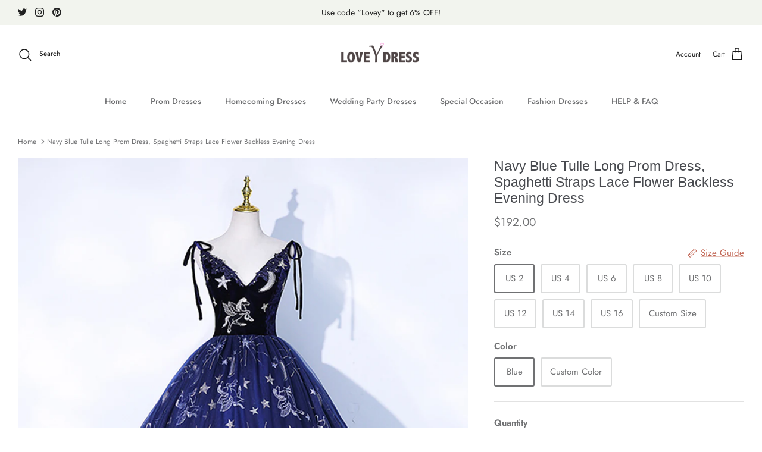

--- FILE ---
content_type: text/html; charset=utf-8
request_url: https://loveydress.com/en-gb/products/navy-blue-tulle-long-prom-dress-spaghetti-straps-lace-flower-backless-evening-dress
body_size: 45780
content:
<!DOCTYPE html><html lang="en" dir="ltr">
<head>
  <!-- Google tag (gtag.js) -->
<script async src="https://www.googletagmanager.com/gtag/js?id=GT-W6JT5W9"></script>
<script>
  window.dataLayer = window.dataLayer || [];
  function gtag(){dataLayer.push(arguments);}
  gtag('js', new Date());

  gtag('config', 'GT-W6JT5W9');
</script>
  <!-- Google Tag Manager -->
<script>(function(w,d,s,l,i){w[l]=w[l]||[];w[l].push({'gtm.start':
new Date().getTime(),event:'gtm.js'});var f=d.getElementsByTagName(s)[0],
j=d.createElement(s),dl=l!='dataLayer'?'&l='+l:'';j.async=true;j.src=
'https://www.googletagmanager.com/gtm.js?id='+i+dl;f.parentNode.insertBefore(j,f);
})(window,document,'script','dataLayer','GTM-PC5GTKJH');</script>
<!-- End Google Tag Manager -->
  <!-- Symmetry 5.5.1 -->

  <link rel="preload" href="//loveydress.com/cdn/shop/t/20/assets/styles.css?v=65607505120827152571759332531" as="style">
  <meta charset="utf-8" />
<meta name="viewport" content="width=device-width,initial-scale=1.0" />
<meta http-equiv="X-UA-Compatible" content="IE=edge">

<link rel="preconnect" href="https://cdn.shopify.com" crossorigin>
<link rel="preconnect" href="https://fonts.shopify.com" crossorigin>
<link rel="preconnect" href="https://monorail-edge.shopifysvc.com"><link rel="preload" as="font" href="//loveydress.com/cdn/fonts/jost/jost_n4.d47a1b6347ce4a4c9f437608011273009d91f2b7.woff2" type="font/woff2" crossorigin><link rel="preload" as="font" href="//loveydress.com/cdn/fonts/jost/jost_n7.921dc18c13fa0b0c94c5e2517ffe06139c3615a3.woff2" type="font/woff2" crossorigin><link rel="preload" as="font" href="//loveydress.com/cdn/fonts/jost/jost_i4.b690098389649750ada222b9763d55796c5283a5.woff2" type="font/woff2" crossorigin><link rel="preload" as="font" href="//loveydress.com/cdn/fonts/jost/jost_i7.d8201b854e41e19d7ed9b1a31fe4fe71deea6d3f.woff2" type="font/woff2" crossorigin><link rel="preload" as="font" href="//loveydress.com/cdn/fonts/jost/jost_n5.7c8497861ffd15f4e1284cd221f14658b0e95d61.woff2" type="font/woff2" crossorigin><link rel="preload" as="font" href="//loveydress.com/cdn/fonts/jost/jost_n4.d47a1b6347ce4a4c9f437608011273009d91f2b7.woff2" type="font/woff2" crossorigin><link rel="preload" href="//loveydress.com/cdn/shop/t/20/assets/vendor.min.js?v=11589511144441591071653366449" as="script">
<link rel="preload" href="//loveydress.com/cdn/shop/t/20/assets/theme.js?v=172761886286336948161657039646" as="script"><link rel="canonical" href="https://loveydress.com/en-gb/products/navy-blue-tulle-long-prom-dress-spaghetti-straps-lace-flower-backless-evening-dress" /><link rel="shortcut icon" href="//loveydress.com/cdn/shop/files/3.png?v=1669649573" type="image/png" /><meta name="description" content="Navy Blue Tulle Long Prom Dress, Spaghetti Straps Lace Flower Backless Evening Dress, Customized service and Rush order are available">

  <title>
    Navy Blue Tulle Long Prom Dress, Spaghetti Straps Lace Flower Backless &ndash; Loveydress
  </title>

  <meta property="og:site_name" content="Loveydress">
<meta property="og:url" content="https://loveydress.com/en-gb/products/navy-blue-tulle-long-prom-dress-spaghetti-straps-lace-flower-backless-evening-dress">
<meta property="og:title" content="Navy Blue Tulle Long Prom Dress, Spaghetti Straps Lace Flower Backless">
<meta property="og:type" content="product">
<meta property="og:description" content="Navy Blue Tulle Long Prom Dress, Spaghetti Straps Lace Flower Backless Evening Dress, Customized service and Rush order are available"><meta property="og:image" content="http://loveydress.com/cdn/shop/files/yy01.014_9327b7d4-ab55-44d1-abff-80d013facd2e_1200x1200.jpg?v=1696257384">
  <meta property="og:image:secure_url" content="https://loveydress.com/cdn/shop/files/yy01.014_9327b7d4-ab55-44d1-abff-80d013facd2e_1200x1200.jpg?v=1696257384">
  <meta property="og:image:width" content="1080">
  <meta property="og:image:height" content="1440"><meta property="og:price:amount" content="192.00">
  <meta property="og:price:currency" content="USD"><meta name="twitter:site" content="@littlecute_lala"><meta name="twitter:card" content="summary_large_image">
<meta name="twitter:title" content="Navy Blue Tulle Long Prom Dress, Spaghetti Straps Lace Flower Backless">
<meta name="twitter:description" content="Navy Blue Tulle Long Prom Dress, Spaghetti Straps Lace Flower Backless Evening Dress, Customized service and Rush order are available">


  <link href="//loveydress.com/cdn/shop/t/20/assets/styles.css?v=65607505120827152571759332531" rel="stylesheet" type="text/css" media="all" />

  <script>
    window.theme = window.theme || {};
    theme.money_format_with_product_code_preference = "${{amount}}";
    theme.money_format_with_cart_code_preference = "${{amount}}";
    theme.money_format = "${{amount}}";
    theme.strings = {
      previous: "Previous",
      next: "Next",
      addressError: "Error looking up that address",
      addressNoResults: "No results for that address",
      addressQueryLimit: "You have exceeded the Google API usage limit. Consider upgrading to a \u003ca href=\"https:\/\/developers.google.com\/maps\/premium\/usage-limits\"\u003ePremium Plan\u003c\/a\u003e.",
      authError: "There was a problem authenticating your Google Maps API Key.",
      icon_labels_left: "Left",
      icon_labels_right: "Right",
      icon_labels_down: "Down",
      icon_labels_close: "Close",
      icon_labels_plus: "Plus",
      cart_terms_confirmation: "You must agree to the terms and conditions before continuing.",
      products_listing_from: "From",
      layout_live_search_see_all: "See all results",
      products_product_add_to_cart: "Add to Cart",
      products_variant_no_stock: "Sold out",
      products_variant_non_existent: "Unavailable",
      products_product_pick_a: "Pick a",
      general_navigation_menu_toggle_aria_label: "Toggle menu",
      general_accessibility_labels_close: "Close",
      products_product_adding_to_cart: "Adding",
      products_product_added_to_cart: "Added to cart",
      general_quick_search_pages: "Pages",
      general_quick_search_no_results: "Sorry, we couldn\u0026#39;t find any results",
      collections_general_see_all_subcollections: "See all..."
    };
    theme.routes = {
      cart_url: '/en-gb/cart',
      cart_add_url: '/en-gb/cart/add.js',
      cart_change_url: '/en-gb/cart/change',
      predictive_search_url: '/en-gb/search/suggest'
    };
    theme.settings = {
      cart_type: "drawer",
      quickbuy_style: "off",
      avoid_orphans: true
    };
    document.documentElement.classList.add('js');
  </script><script>window.performance && window.performance.mark && window.performance.mark('shopify.content_for_header.start');</script><meta name="google-site-verification" content="WROcjYBOROHAF_Wv2aQPlHSIjsMii80t4Br-Iv68NTA">
<meta id="shopify-digital-wallet" name="shopify-digital-wallet" content="/26257227875/digital_wallets/dialog">
<meta name="shopify-checkout-api-token" content="efcecd4c7d91b1d21b5ef4303702a7a3">
<meta id="in-context-paypal-metadata" data-shop-id="26257227875" data-venmo-supported="true" data-environment="production" data-locale="en_US" data-paypal-v4="true" data-currency="USD">
<link rel="alternate" hreflang="x-default" href="https://loveydress.com/products/navy-blue-tulle-long-prom-dress-spaghetti-straps-lace-flower-backless-evening-dress">
<link rel="alternate" hreflang="en" href="https://loveydress.com/products/navy-blue-tulle-long-prom-dress-spaghetti-straps-lace-flower-backless-evening-dress">
<link rel="alternate" hreflang="en-CA" href="https://loveydress.com/en-ca/products/navy-blue-tulle-long-prom-dress-spaghetti-straps-lace-flower-backless-evening-dress">
<link rel="alternate" hreflang="en-GB" href="https://loveydress.com/en-gb/products/navy-blue-tulle-long-prom-dress-spaghetti-straps-lace-flower-backless-evening-dress">
<link rel="alternate" hreflang="en-AU" href="https://loveydress.com/en-au/products/navy-blue-tulle-long-prom-dress-spaghetti-straps-lace-flower-backless-evening-dress">
<link rel="alternate" hreflang="en-DE" href="https://loveydress.com/en-de/products/navy-blue-tulle-long-prom-dress-spaghetti-straps-lace-flower-backless-evening-dress">
<link rel="alternate" hreflang="en-CH" href="https://loveydress.com/en-ch/products/navy-blue-tulle-long-prom-dress-spaghetti-straps-lace-flower-backless-evening-dress">
<link rel="alternate" hreflang="en-JP" href="https://loveydress.com/en-jp/products/navy-blue-tulle-long-prom-dress-spaghetti-straps-lace-flower-backless-evening-dress">
<link rel="alternate" hreflang="en-NZ" href="https://loveydress.com/en-nz/products/navy-blue-tulle-long-prom-dress-spaghetti-straps-lace-flower-backless-evening-dress">
<link rel="alternate" hreflang="en-IT" href="https://loveydress.com/en-it/products/navy-blue-tulle-long-prom-dress-spaghetti-straps-lace-flower-backless-evening-dress">
<link rel="alternate" hreflang="en-FR" href="https://loveydress.com/en-fr/products/navy-blue-tulle-long-prom-dress-spaghetti-straps-lace-flower-backless-evening-dress">
<link rel="alternate" hreflang="en-SG" href="https://loveydress.com/en-sg/products/navy-blue-tulle-long-prom-dress-spaghetti-straps-lace-flower-backless-evening-dress">
<link rel="alternate" hreflang="en-NL" href="https://loveydress.com/en-nl/products/navy-blue-tulle-long-prom-dress-spaghetti-straps-lace-flower-backless-evening-dress">
<link rel="alternate" hreflang="en-CZ" href="https://loveydress.com/en-cz/products/navy-blue-tulle-long-prom-dress-spaghetti-straps-lace-flower-backless-evening-dress">
<link rel="alternate" hreflang="en-AT" href="https://loveydress.com/en-at/products/navy-blue-tulle-long-prom-dress-spaghetti-straps-lace-flower-backless-evening-dress">
<link rel="alternate" hreflang="en-AE" href="https://loveydress.com/en-ae/products/navy-blue-tulle-long-prom-dress-spaghetti-straps-lace-flower-backless-evening-dress">
<link rel="alternate" hreflang="en-FI" href="https://loveydress.com/en-fi/products/navy-blue-tulle-long-prom-dress-spaghetti-straps-lace-flower-backless-evening-dress">
<link rel="alternate" hreflang="en-NO" href="https://loveydress.com/en-no/products/navy-blue-tulle-long-prom-dress-spaghetti-straps-lace-flower-backless-evening-dress">
<link rel="alternate" hreflang="en-ZA" href="https://loveydress.com/en-za/products/navy-blue-tulle-long-prom-dress-spaghetti-straps-lace-flower-backless-evening-dress">
<link rel="alternate" hreflang="en-RE" href="https://loveydress.com/en-re/products/navy-blue-tulle-long-prom-dress-spaghetti-straps-lace-flower-backless-evening-dress">
<link rel="alternate" hreflang="en-ES" href="https://loveydress.com/en-es/products/navy-blue-tulle-long-prom-dress-spaghetti-straps-lace-flower-backless-evening-dress">
<link rel="alternate" hreflang="en-NA" href="https://loveydress.com/en-na/products/navy-blue-tulle-long-prom-dress-spaghetti-straps-lace-flower-backless-evening-dress">
<link rel="alternate" hreflang="en-SE" href="https://loveydress.com/en-se/products/navy-blue-tulle-long-prom-dress-spaghetti-straps-lace-flower-backless-evening-dress">
<link rel="alternate" hreflang="en-BE" href="https://loveydress.com/en-be/products/navy-blue-tulle-long-prom-dress-spaghetti-straps-lace-flower-backless-evening-dress">
<link rel="alternate" hreflang="en-SA" href="https://loveydress.com/en-sa/products/navy-blue-tulle-long-prom-dress-spaghetti-straps-lace-flower-backless-evening-dress">
<link rel="alternate" hreflang="en-IE" href="https://loveydress.com/en-ie/products/navy-blue-tulle-long-prom-dress-spaghetti-straps-lace-flower-backless-evening-dress">
<link rel="alternate" hreflang="en-PL" href="https://loveydress.com/en-pl/products/navy-blue-tulle-long-prom-dress-spaghetti-straps-lace-flower-backless-evening-dress">
<link rel="alternate" hreflang="en-DK" href="https://loveydress.com/en-dk/products/navy-blue-tulle-long-prom-dress-spaghetti-straps-lace-flower-backless-evening-dress">
<link rel="alternate" hreflang="en-IL" href="https://loveydress.com/en-il/products/navy-blue-tulle-long-prom-dress-spaghetti-straps-lace-flower-backless-evening-dress">
<link rel="alternate" hreflang="en-HK" href="https://loveydress.com/en-hk/products/navy-blue-tulle-long-prom-dress-spaghetti-straps-lace-flower-backless-evening-dress">
<link rel="alternate" type="application/json+oembed" href="https://loveydress.com/en-gb/products/navy-blue-tulle-long-prom-dress-spaghetti-straps-lace-flower-backless-evening-dress.oembed">
<script async="async" src="/checkouts/internal/preloads.js?locale=en-GB"></script>
<script id="shopify-features" type="application/json">{"accessToken":"efcecd4c7d91b1d21b5ef4303702a7a3","betas":["rich-media-storefront-analytics"],"domain":"loveydress.com","predictiveSearch":true,"shopId":26257227875,"locale":"en"}</script>
<script>var Shopify = Shopify || {};
Shopify.shop = "moonprom.myshopify.com";
Shopify.locale = "en";
Shopify.currency = {"active":"USD","rate":"1.0"};
Shopify.country = "GB";
Shopify.theme = {"name":"Symmetry","id":128444235974,"schema_name":"Symmetry","schema_version":"5.5.1","theme_store_id":568,"role":"main"};
Shopify.theme.handle = "null";
Shopify.theme.style = {"id":null,"handle":null};
Shopify.cdnHost = "loveydress.com/cdn";
Shopify.routes = Shopify.routes || {};
Shopify.routes.root = "/en-gb/";</script>
<script type="module">!function(o){(o.Shopify=o.Shopify||{}).modules=!0}(window);</script>
<script>!function(o){function n(){var o=[];function n(){o.push(Array.prototype.slice.apply(arguments))}return n.q=o,n}var t=o.Shopify=o.Shopify||{};t.loadFeatures=n(),t.autoloadFeatures=n()}(window);</script>
<script id="shop-js-analytics" type="application/json">{"pageType":"product"}</script>
<script defer="defer" async type="module" src="//loveydress.com/cdn/shopifycloud/shop-js/modules/v2/client.init-shop-cart-sync_BN7fPSNr.en.esm.js"></script>
<script defer="defer" async type="module" src="//loveydress.com/cdn/shopifycloud/shop-js/modules/v2/chunk.common_Cbph3Kss.esm.js"></script>
<script defer="defer" async type="module" src="//loveydress.com/cdn/shopifycloud/shop-js/modules/v2/chunk.modal_DKumMAJ1.esm.js"></script>
<script type="module">
  await import("//loveydress.com/cdn/shopifycloud/shop-js/modules/v2/client.init-shop-cart-sync_BN7fPSNr.en.esm.js");
await import("//loveydress.com/cdn/shopifycloud/shop-js/modules/v2/chunk.common_Cbph3Kss.esm.js");
await import("//loveydress.com/cdn/shopifycloud/shop-js/modules/v2/chunk.modal_DKumMAJ1.esm.js");

  window.Shopify.SignInWithShop?.initShopCartSync?.({"fedCMEnabled":true,"windoidEnabled":true});

</script>
<script>(function() {
  var isLoaded = false;
  function asyncLoad() {
    if (isLoaded) return;
    isLoaded = true;
    var urls = ["https:\/\/www.improvedcontactform.com\/icf.js?shop=moonprom.myshopify.com"];
    for (var i = 0; i < urls.length; i++) {
      var s = document.createElement('script');
      s.type = 'text/javascript';
      s.async = true;
      s.src = urls[i];
      var x = document.getElementsByTagName('script')[0];
      x.parentNode.insertBefore(s, x);
    }
  };
  if(window.attachEvent) {
    window.attachEvent('onload', asyncLoad);
  } else {
    window.addEventListener('load', asyncLoad, false);
  }
})();</script>
<script id="__st">var __st={"a":26257227875,"offset":-39600,"reqid":"cab4ff97-040a-4bbb-966e-3e1e8a11c7bf-1769910496","pageurl":"loveydress.com\/en-gb\/products\/navy-blue-tulle-long-prom-dress-spaghetti-straps-lace-flower-backless-evening-dress","u":"d6488d680ccd","p":"product","rtyp":"product","rid":7829886795974};</script>
<script>window.ShopifyPaypalV4VisibilityTracking = true;</script>
<script id="captcha-bootstrap">!function(){'use strict';const t='contact',e='account',n='new_comment',o=[[t,t],['blogs',n],['comments',n],[t,'customer']],c=[[e,'customer_login'],[e,'guest_login'],[e,'recover_customer_password'],[e,'create_customer']],r=t=>t.map((([t,e])=>`form[action*='/${t}']:not([data-nocaptcha='true']) input[name='form_type'][value='${e}']`)).join(','),a=t=>()=>t?[...document.querySelectorAll(t)].map((t=>t.form)):[];function s(){const t=[...o],e=r(t);return a(e)}const i='password',u='form_key',d=['recaptcha-v3-token','g-recaptcha-response','h-captcha-response',i],f=()=>{try{return window.sessionStorage}catch{return}},m='__shopify_v',_=t=>t.elements[u];function p(t,e,n=!1){try{const o=window.sessionStorage,c=JSON.parse(o.getItem(e)),{data:r}=function(t){const{data:e,action:n}=t;return t[m]||n?{data:e,action:n}:{data:t,action:n}}(c);for(const[e,n]of Object.entries(r))t.elements[e]&&(t.elements[e].value=n);n&&o.removeItem(e)}catch(o){console.error('form repopulation failed',{error:o})}}const l='form_type',E='cptcha';function T(t){t.dataset[E]=!0}const w=window,h=w.document,L='Shopify',v='ce_forms',y='captcha';let A=!1;((t,e)=>{const n=(g='f06e6c50-85a8-45c8-87d0-21a2b65856fe',I='https://cdn.shopify.com/shopifycloud/storefront-forms-hcaptcha/ce_storefront_forms_captcha_hcaptcha.v1.5.2.iife.js',D={infoText:'Protected by hCaptcha',privacyText:'Privacy',termsText:'Terms'},(t,e,n)=>{const o=w[L][v],c=o.bindForm;if(c)return c(t,g,e,D).then(n);var r;o.q.push([[t,g,e,D],n]),r=I,A||(h.body.append(Object.assign(h.createElement('script'),{id:'captcha-provider',async:!0,src:r})),A=!0)});var g,I,D;w[L]=w[L]||{},w[L][v]=w[L][v]||{},w[L][v].q=[],w[L][y]=w[L][y]||{},w[L][y].protect=function(t,e){n(t,void 0,e),T(t)},Object.freeze(w[L][y]),function(t,e,n,w,h,L){const[v,y,A,g]=function(t,e,n){const i=e?o:[],u=t?c:[],d=[...i,...u],f=r(d),m=r(i),_=r(d.filter((([t,e])=>n.includes(e))));return[a(f),a(m),a(_),s()]}(w,h,L),I=t=>{const e=t.target;return e instanceof HTMLFormElement?e:e&&e.form},D=t=>v().includes(t);t.addEventListener('submit',(t=>{const e=I(t);if(!e)return;const n=D(e)&&!e.dataset.hcaptchaBound&&!e.dataset.recaptchaBound,o=_(e),c=g().includes(e)&&(!o||!o.value);(n||c)&&t.preventDefault(),c&&!n&&(function(t){try{if(!f())return;!function(t){const e=f();if(!e)return;const n=_(t);if(!n)return;const o=n.value;o&&e.removeItem(o)}(t);const e=Array.from(Array(32),(()=>Math.random().toString(36)[2])).join('');!function(t,e){_(t)||t.append(Object.assign(document.createElement('input'),{type:'hidden',name:u})),t.elements[u].value=e}(t,e),function(t,e){const n=f();if(!n)return;const o=[...t.querySelectorAll(`input[type='${i}']`)].map((({name:t})=>t)),c=[...d,...o],r={};for(const[a,s]of new FormData(t).entries())c.includes(a)||(r[a]=s);n.setItem(e,JSON.stringify({[m]:1,action:t.action,data:r}))}(t,e)}catch(e){console.error('failed to persist form',e)}}(e),e.submit())}));const S=(t,e)=>{t&&!t.dataset[E]&&(n(t,e.some((e=>e===t))),T(t))};for(const o of['focusin','change'])t.addEventListener(o,(t=>{const e=I(t);D(e)&&S(e,y())}));const B=e.get('form_key'),M=e.get(l),P=B&&M;t.addEventListener('DOMContentLoaded',(()=>{const t=y();if(P)for(const e of t)e.elements[l].value===M&&p(e,B);[...new Set([...A(),...v().filter((t=>'true'===t.dataset.shopifyCaptcha))])].forEach((e=>S(e,t)))}))}(h,new URLSearchParams(w.location.search),n,t,e,['guest_login'])})(!0,!0)}();</script>
<script integrity="sha256-4kQ18oKyAcykRKYeNunJcIwy7WH5gtpwJnB7kiuLZ1E=" data-source-attribution="shopify.loadfeatures" defer="defer" src="//loveydress.com/cdn/shopifycloud/storefront/assets/storefront/load_feature-a0a9edcb.js" crossorigin="anonymous"></script>
<script data-source-attribution="shopify.dynamic_checkout.dynamic.init">var Shopify=Shopify||{};Shopify.PaymentButton=Shopify.PaymentButton||{isStorefrontPortableWallets:!0,init:function(){window.Shopify.PaymentButton.init=function(){};var t=document.createElement("script");t.src="https://loveydress.com/cdn/shopifycloud/portable-wallets/latest/portable-wallets.en.js",t.type="module",document.head.appendChild(t)}};
</script>
<script data-source-attribution="shopify.dynamic_checkout.buyer_consent">
  function portableWalletsHideBuyerConsent(e){var t=document.getElementById("shopify-buyer-consent"),n=document.getElementById("shopify-subscription-policy-button");t&&n&&(t.classList.add("hidden"),t.setAttribute("aria-hidden","true"),n.removeEventListener("click",e))}function portableWalletsShowBuyerConsent(e){var t=document.getElementById("shopify-buyer-consent"),n=document.getElementById("shopify-subscription-policy-button");t&&n&&(t.classList.remove("hidden"),t.removeAttribute("aria-hidden"),n.addEventListener("click",e))}window.Shopify?.PaymentButton&&(window.Shopify.PaymentButton.hideBuyerConsent=portableWalletsHideBuyerConsent,window.Shopify.PaymentButton.showBuyerConsent=portableWalletsShowBuyerConsent);
</script>
<script>
  function portableWalletsCleanup(e){e&&e.src&&console.error("Failed to load portable wallets script "+e.src);var t=document.querySelectorAll("shopify-accelerated-checkout .shopify-payment-button__skeleton, shopify-accelerated-checkout-cart .wallet-cart-button__skeleton"),e=document.getElementById("shopify-buyer-consent");for(let e=0;e<t.length;e++)t[e].remove();e&&e.remove()}function portableWalletsNotLoadedAsModule(e){e instanceof ErrorEvent&&"string"==typeof e.message&&e.message.includes("import.meta")&&"string"==typeof e.filename&&e.filename.includes("portable-wallets")&&(window.removeEventListener("error",portableWalletsNotLoadedAsModule),window.Shopify.PaymentButton.failedToLoad=e,"loading"===document.readyState?document.addEventListener("DOMContentLoaded",window.Shopify.PaymentButton.init):window.Shopify.PaymentButton.init())}window.addEventListener("error",portableWalletsNotLoadedAsModule);
</script>

<script type="module" src="https://loveydress.com/cdn/shopifycloud/portable-wallets/latest/portable-wallets.en.js" onError="portableWalletsCleanup(this)" crossorigin="anonymous"></script>
<script nomodule>
  document.addEventListener("DOMContentLoaded", portableWalletsCleanup);
</script>

<script id='scb4127' type='text/javascript' async='' src='https://loveydress.com/cdn/shopifycloud/privacy-banner/storefront-banner.js'></script><link id="shopify-accelerated-checkout-styles" rel="stylesheet" media="screen" href="https://loveydress.com/cdn/shopifycloud/portable-wallets/latest/accelerated-checkout-backwards-compat.css" crossorigin="anonymous">
<style id="shopify-accelerated-checkout-cart">
        #shopify-buyer-consent {
  margin-top: 1em;
  display: inline-block;
  width: 100%;
}

#shopify-buyer-consent.hidden {
  display: none;
}

#shopify-subscription-policy-button {
  background: none;
  border: none;
  padding: 0;
  text-decoration: underline;
  font-size: inherit;
  cursor: pointer;
}

#shopify-subscription-policy-button::before {
  box-shadow: none;
}

      </style>
<script id="sections-script" data-sections="product-recommendations" defer="defer" src="//loveydress.com/cdn/shop/t/20/compiled_assets/scripts.js?v=2883"></script>
<script>window.performance && window.performance.mark && window.performance.mark('shopify.content_for_header.end');</script>
<style type='text/css'>
    :root {--delivery-country-image-url:url("https://dc.codericp.com/delivery/code_f.png");}
    .icon-ad_f{background-image:var(--delivery-country-image-url);background-position:0 0;width:20px;height:12px}.icon-ae_f{background-image:var(--delivery-country-image-url);background-position:-21px 0;width:20px;height:12px}.icon-af_f{background-image:var(--delivery-country-image-url);background-position:0 -13px;width:20px;height:12px}.icon-ag_f{background-image:var(--delivery-country-image-url);background-position:-21px -13px;width:20px;height:12px}.icon-ai_f{background-image:var(--delivery-country-image-url);background-position:0 -26px;width:20px;height:12px}.icon-al_f{background-image:var(--delivery-country-image-url);background-position:-21px -26px;width:20px;height:12px}.icon-am_f{background-image:var(--delivery-country-image-url);background-position:-42px 0;width:20px;height:12px}.icon-ao_f{background-image:var(--delivery-country-image-url);background-position:-42px -13px;width:20px;height:12px}.icon-aq_f{background-image:var(--delivery-country-image-url);background-position:-42px -26px;width:20px;height:12px}.icon-ar_f{background-image:var(--delivery-country-image-url);background-position:0 -39px;width:20px;height:12px}.icon-as_f{background-image:var(--delivery-country-image-url);background-position:-21px -39px;width:20px;height:12px}.icon-at_f{background-image:var(--delivery-country-image-url);background-position:-42px -39px;width:20px;height:12px}.icon-au_f{background-image:var(--delivery-country-image-url);background-position:-63px 0;width:20px;height:12px}.icon-aw_f{background-image:var(--delivery-country-image-url);background-position:-63px -13px;width:20px;height:12px}.icon-ax_f{background-image:var(--delivery-country-image-url);background-position:-63px -26px;width:20px;height:12px}.icon-az_f{background-image:var(--delivery-country-image-url);background-position:-63px -39px;width:20px;height:12px}.icon-ba_f{background-image:var(--delivery-country-image-url);background-position:0 -52px;width:20px;height:12px}.icon-bb_f{background-image:var(--delivery-country-image-url);background-position:-21px -52px;width:20px;height:12px}.icon-bd_f{background-image:var(--delivery-country-image-url);background-position:-42px -52px;width:20px;height:12px}.icon-be_f{background-image:var(--delivery-country-image-url);background-position:-63px -52px;width:20px;height:12px}.icon-bf_f{background-image:var(--delivery-country-image-url);background-position:0 -65px;width:20px;height:12px}.icon-bg_f{background-image:var(--delivery-country-image-url);background-position:-21px -65px;width:20px;height:12px}.icon-bh_f{background-image:var(--delivery-country-image-url);background-position:-42px -65px;width:20px;height:12px}.icon-bi_f{background-image:var(--delivery-country-image-url);background-position:-63px -65px;width:20px;height:12px}.icon-bj_f{background-image:var(--delivery-country-image-url);background-position:-84px 0;width:20px;height:12px}.icon-bl_f{background-image:var(--delivery-country-image-url);background-position:-84px -13px;width:20px;height:12px}.icon-bm_f{background-image:var(--delivery-country-image-url);background-position:-84px -26px;width:20px;height:12px}.icon-bn_f{background-image:var(--delivery-country-image-url);background-position:-84px -39px;width:20px;height:12px}.icon-bo_f{background-image:var(--delivery-country-image-url);background-position:-84px -52px;width:20px;height:12px}.icon-bq_f{background-image:var(--delivery-country-image-url);background-position:-84px -65px;width:20px;height:12px}.icon-br_f{background-image:var(--delivery-country-image-url);background-position:0 -78px;width:20px;height:12px}.icon-bs_f{background-image:var(--delivery-country-image-url);background-position:-21px -78px;width:20px;height:12px}.icon-bt_f{background-image:var(--delivery-country-image-url);background-position:-42px -78px;width:20px;height:12px}.icon-bv_f{background-image:var(--delivery-country-image-url);background-position:-63px -78px;width:20px;height:12px}.icon-bw_f{background-image:var(--delivery-country-image-url);background-position:-84px -78px;width:20px;height:12px}.icon-by_f{background-image:var(--delivery-country-image-url);background-position:0 -91px;width:20px;height:12px}.icon-bz_f{background-image:var(--delivery-country-image-url);background-position:-21px -91px;width:20px;height:12px}.icon-ca_f{background-image:var(--delivery-country-image-url);background-position:-42px -91px;width:20px;height:12px}.icon-cc_f{background-image:var(--delivery-country-image-url);background-position:-63px -91px;width:20px;height:12px}.icon-cd_f{background-image:var(--delivery-country-image-url);background-position:-84px -91px;width:20px;height:12px}.icon-cf_f{background-image:var(--delivery-country-image-url);background-position:-105px 0;width:20px;height:12px}.icon-cg_f{background-image:var(--delivery-country-image-url);background-position:-105px -13px;width:20px;height:12px}.icon-ch_f{background-image:var(--delivery-country-image-url);background-position:-105px -26px;width:20px;height:12px}.icon-ci_f{background-image:var(--delivery-country-image-url);background-position:-105px -39px;width:20px;height:12px}.icon-ck_f{background-image:var(--delivery-country-image-url);background-position:-105px -52px;width:20px;height:12px}.icon-cl_f{background-image:var(--delivery-country-image-url);background-position:-105px -65px;width:20px;height:12px}.icon-cm_f{background-image:var(--delivery-country-image-url);background-position:-105px -78px;width:20px;height:12px}.icon-cn_f{background-image:var(--delivery-country-image-url);background-position:-105px -91px;width:20px;height:12px}.icon-co_f{background-image:var(--delivery-country-image-url);background-position:0 -104px;width:20px;height:12px}.icon-cr_f{background-image:var(--delivery-country-image-url);background-position:-21px -104px;width:20px;height:12px}.icon-cu_f{background-image:var(--delivery-country-image-url);background-position:-42px -104px;width:20px;height:12px}.icon-cv_f{background-image:var(--delivery-country-image-url);background-position:-63px -104px;width:20px;height:12px}.icon-cw_f{background-image:var(--delivery-country-image-url);background-position:-84px -104px;width:20px;height:12px}.icon-cx_f{background-image:var(--delivery-country-image-url);background-position:-105px -104px;width:20px;height:12px}.icon-cy_f{background-image:var(--delivery-country-image-url);background-position:-126px 0;width:20px;height:12px}.icon-cz_f{background-image:var(--delivery-country-image-url);background-position:-126px -13px;width:20px;height:12px}.icon-de_f{background-image:var(--delivery-country-image-url);background-position:-126px -26px;width:20px;height:12px}.icon-dj_f{background-image:var(--delivery-country-image-url);background-position:-126px -39px;width:20px;height:12px}.icon-dk_f{background-image:var(--delivery-country-image-url);background-position:-126px -52px;width:20px;height:12px}.icon-dm_f{background-image:var(--delivery-country-image-url);background-position:-126px -65px;width:20px;height:12px}.icon-do_f{background-image:var(--delivery-country-image-url);background-position:-126px -78px;width:20px;height:12px}.icon-dz_f{background-image:var(--delivery-country-image-url);background-position:-126px -91px;width:20px;height:12px}.icon-ec_f{background-image:var(--delivery-country-image-url);background-position:-126px -104px;width:20px;height:12px}.icon-ee_f{background-image:var(--delivery-country-image-url);background-position:0 -117px;width:20px;height:12px}.icon-eg_f{background-image:var(--delivery-country-image-url);background-position:-21px -117px;width:20px;height:12px}.icon-eh_f{background-image:var(--delivery-country-image-url);background-position:-42px -117px;width:20px;height:12px}.icon-er_f{background-image:var(--delivery-country-image-url);background-position:-63px -117px;width:20px;height:12px}.icon-es_f{background-image:var(--delivery-country-image-url);background-position:-84px -117px;width:20px;height:12px}.icon-et_f{background-image:var(--delivery-country-image-url);background-position:-105px -117px;width:20px;height:12px}.icon-fi_f{background-image:var(--delivery-country-image-url);background-position:-126px -117px;width:20px;height:12px}.icon-fj_f{background-image:var(--delivery-country-image-url);background-position:0 -130px;width:20px;height:12px}.icon-fk_f{background-image:var(--delivery-country-image-url);background-position:-21px -130px;width:20px;height:12px}.icon-fm_f{background-image:var(--delivery-country-image-url);background-position:-42px -130px;width:20px;height:12px}.icon-fo_f{background-image:var(--delivery-country-image-url);background-position:-63px -130px;width:20px;height:12px}.icon-fr_f{background-image:var(--delivery-country-image-url);background-position:-84px -130px;width:20px;height:12px}.icon-ga_f{background-image:var(--delivery-country-image-url);background-position:-105px -130px;width:20px;height:12px}.icon-gb_f{background-image:var(--delivery-country-image-url);background-position:-126px -130px;width:20px;height:12px}.icon-gd_f{background-image:var(--delivery-country-image-url);background-position:-147px 0;width:20px;height:12px}.icon-ge_f{background-image:var(--delivery-country-image-url);background-position:-147px -13px;width:20px;height:12px}.icon-gf_f{background-image:var(--delivery-country-image-url);background-position:-147px -26px;width:20px;height:12px}.icon-gg_f{background-image:var(--delivery-country-image-url);background-position:-147px -39px;width:20px;height:12px}.icon-gh_f{background-image:var(--delivery-country-image-url);background-position:-147px -52px;width:20px;height:12px}.icon-gi_f{background-image:var(--delivery-country-image-url);background-position:-147px -65px;width:20px;height:12px}.icon-gl_f{background-image:var(--delivery-country-image-url);background-position:-147px -78px;width:20px;height:12px}.icon-gm_f{background-image:var(--delivery-country-image-url);background-position:-147px -91px;width:20px;height:12px}.icon-gn_f{background-image:var(--delivery-country-image-url);background-position:-147px -104px;width:20px;height:12px}.icon-gp_f{background-image:var(--delivery-country-image-url);background-position:-147px -117px;width:20px;height:12px}.icon-gq_f{background-image:var(--delivery-country-image-url);background-position:-147px -130px;width:20px;height:12px}.icon-gr_f{background-image:var(--delivery-country-image-url);background-position:0 -143px;width:20px;height:12px}.icon-gs_f{background-image:var(--delivery-country-image-url);background-position:-21px -143px;width:20px;height:12px}.icon-gt_f{background-image:var(--delivery-country-image-url);background-position:-42px -143px;width:20px;height:12px}.icon-gu_f{background-image:var(--delivery-country-image-url);background-position:-63px -143px;width:20px;height:12px}.icon-gw_f{background-image:var(--delivery-country-image-url);background-position:-84px -143px;width:20px;height:12px}.icon-gy_f{background-image:var(--delivery-country-image-url);background-position:-105px -143px;width:20px;height:12px}.icon-hk_f{background-image:var(--delivery-country-image-url);background-position:-126px -143px;width:20px;height:12px}.icon-hm_f{background-image:var(--delivery-country-image-url);background-position:-147px -143px;width:20px;height:12px}.icon-hn_f{background-image:var(--delivery-country-image-url);background-position:-168px 0;width:20px;height:12px}.icon-hr_f{background-image:var(--delivery-country-image-url);background-position:-168px -13px;width:20px;height:12px}.icon-ht_f{background-image:var(--delivery-country-image-url);background-position:-168px -26px;width:20px;height:12px}.icon-hu_f{background-image:var(--delivery-country-image-url);background-position:-168px -39px;width:20px;height:12px}.icon-id_f{background-image:var(--delivery-country-image-url);background-position:-168px -52px;width:20px;height:12px}.icon-ie_f{background-image:var(--delivery-country-image-url);background-position:-168px -65px;width:20px;height:12px}.icon-il_f{background-image:var(--delivery-country-image-url);background-position:-168px -78px;width:20px;height:12px}.icon-im_f{background-image:var(--delivery-country-image-url);background-position:-168px -91px;width:20px;height:12px}.icon-in_f{background-image:var(--delivery-country-image-url);background-position:-168px -104px;width:20px;height:12px}.icon-io_f{background-image:var(--delivery-country-image-url);background-position:-168px -117px;width:20px;height:12px}.icon-iq_f{background-image:var(--delivery-country-image-url);background-position:-168px -130px;width:20px;height:12px}.icon-ir_f{background-image:var(--delivery-country-image-url);background-position:-168px -143px;width:20px;height:12px}.icon-is_f{background-image:var(--delivery-country-image-url);background-position:0 -156px;width:20px;height:12px}.icon-it_f{background-image:var(--delivery-country-image-url);background-position:-21px -156px;width:20px;height:12px}.icon-je_f{background-image:var(--delivery-country-image-url);background-position:-42px -156px;width:20px;height:12px}.icon-jm_f{background-image:var(--delivery-country-image-url);background-position:-63px -156px;width:20px;height:12px}.icon-jo_f{background-image:var(--delivery-country-image-url);background-position:-84px -156px;width:20px;height:12px}.icon-jp_f{background-image:var(--delivery-country-image-url);background-position:-105px -156px;width:20px;height:12px}.icon-ke_f{background-image:var(--delivery-country-image-url);background-position:-126px -156px;width:20px;height:12px}.icon-kg_f{background-image:var(--delivery-country-image-url);background-position:-147px -156px;width:20px;height:12px}.icon-kh_f{background-image:var(--delivery-country-image-url);background-position:-168px -156px;width:20px;height:12px}.icon-ki_f{background-image:var(--delivery-country-image-url);background-position:0 -169px;width:20px;height:12px}.icon-km_f{background-image:var(--delivery-country-image-url);background-position:-21px -169px;width:20px;height:12px}.icon-kn_f{background-image:var(--delivery-country-image-url);background-position:-42px -169px;width:20px;height:12px}.icon-kp_f{background-image:var(--delivery-country-image-url);background-position:-63px -169px;width:20px;height:12px}.icon-kr_f{background-image:var(--delivery-country-image-url);background-position:-84px -169px;width:20px;height:12px}.icon-kw_f{background-image:var(--delivery-country-image-url);background-position:-105px -169px;width:20px;height:12px}.icon-ky_f{background-image:var(--delivery-country-image-url);background-position:-126px -169px;width:20px;height:12px}.icon-kz_f{background-image:var(--delivery-country-image-url);background-position:-147px -169px;width:20px;height:12px}.icon-la_f{background-image:var(--delivery-country-image-url);background-position:-168px -169px;width:20px;height:12px}.icon-lb_f{background-image:var(--delivery-country-image-url);background-position:-189px 0;width:20px;height:12px}.icon-lc_f{background-image:var(--delivery-country-image-url);background-position:-189px -13px;width:20px;height:12px}.icon-li_f{background-image:var(--delivery-country-image-url);background-position:-189px -26px;width:20px;height:12px}.icon-lk_f{background-image:var(--delivery-country-image-url);background-position:-189px -39px;width:20px;height:12px}.icon-lr_f{background-image:var(--delivery-country-image-url);background-position:-189px -52px;width:20px;height:12px}.icon-ls_f{background-image:var(--delivery-country-image-url);background-position:-189px -65px;width:20px;height:12px}.icon-lt_f{background-image:var(--delivery-country-image-url);background-position:-189px -78px;width:20px;height:12px}.icon-lu_f{background-image:var(--delivery-country-image-url);background-position:-189px -91px;width:20px;height:12px}.icon-lv_f{background-image:var(--delivery-country-image-url);background-position:-189px -104px;width:20px;height:12px}.icon-ly_f{background-image:var(--delivery-country-image-url);background-position:-189px -117px;width:20px;height:12px}.icon-ma_f{background-image:var(--delivery-country-image-url);background-position:-189px -130px;width:20px;height:12px}.icon-mc_f{background-image:var(--delivery-country-image-url);background-position:-189px -143px;width:20px;height:12px}.icon-md_f{background-image:var(--delivery-country-image-url);background-position:-189px -156px;width:20px;height:12px}.icon-me_f{background-image:var(--delivery-country-image-url);background-position:-189px -169px;width:20px;height:12px}.icon-mf_f{background-image:var(--delivery-country-image-url);background-position:0 -182px;width:20px;height:12px}.icon-mg_f{background-image:var(--delivery-country-image-url);background-position:-21px -182px;width:20px;height:12px}.icon-mh_f{background-image:var(--delivery-country-image-url);background-position:-42px -182px;width:20px;height:12px}.icon-mk_f{background-image:var(--delivery-country-image-url);background-position:-63px -182px;width:20px;height:12px}.icon-ml_f{background-image:var(--delivery-country-image-url);background-position:-84px -182px;width:20px;height:12px}.icon-mm_f{background-image:var(--delivery-country-image-url);background-position:-105px -182px;width:20px;height:12px}.icon-mn_f{background-image:var(--delivery-country-image-url);background-position:-126px -182px;width:20px;height:12px}.icon-mo_f{background-image:var(--delivery-country-image-url);background-position:-147px -182px;width:20px;height:12px}.icon-mp_f{background-image:var(--delivery-country-image-url);background-position:-168px -182px;width:20px;height:12px}.icon-mq_f{background-image:var(--delivery-country-image-url);background-position:-189px -182px;width:20px;height:12px}.icon-mr_f{background-image:var(--delivery-country-image-url);background-position:0 -195px;width:20px;height:12px}.icon-ms_f{background-image:var(--delivery-country-image-url);background-position:-21px -195px;width:20px;height:12px}.icon-mt_f{background-image:var(--delivery-country-image-url);background-position:-42px -195px;width:20px;height:12px}.icon-mu_f{background-image:var(--delivery-country-image-url);background-position:-63px -195px;width:20px;height:12px}.icon-mv_f{background-image:var(--delivery-country-image-url);background-position:-84px -195px;width:20px;height:12px}.icon-mw_f{background-image:var(--delivery-country-image-url);background-position:-105px -195px;width:20px;height:12px}.icon-mx_f{background-image:var(--delivery-country-image-url);background-position:-126px -195px;width:20px;height:12px}.icon-my_f{background-image:var(--delivery-country-image-url);background-position:-147px -195px;width:20px;height:12px}.icon-mz_f{background-image:var(--delivery-country-image-url);background-position:-168px -195px;width:20px;height:12px}.icon-na_f{background-image:var(--delivery-country-image-url);background-position:-189px -195px;width:20px;height:12px}.icon-nc_f{background-image:var(--delivery-country-image-url);background-position:-210px 0;width:20px;height:12px}.icon-ne_f{background-image:var(--delivery-country-image-url);background-position:-210px -13px;width:20px;height:12px}.icon-nf_f{background-image:var(--delivery-country-image-url);background-position:-210px -26px;width:20px;height:12px}.icon-ng_f{background-image:var(--delivery-country-image-url);background-position:-210px -39px;width:20px;height:12px}.icon-ni_f{background-image:var(--delivery-country-image-url);background-position:-210px -52px;width:20px;height:12px}.icon-nl_f{background-image:var(--delivery-country-image-url);background-position:-210px -65px;width:20px;height:12px}.icon-no_f{background-image:var(--delivery-country-image-url);background-position:-210px -78px;width:20px;height:12px}.icon-np_f{background-image:var(--delivery-country-image-url);background-position:-210px -91px;width:20px;height:12px}.icon-nr_f{background-image:var(--delivery-country-image-url);background-position:-210px -104px;width:20px;height:12px}.icon-nu_f{background-image:var(--delivery-country-image-url);background-position:-210px -117px;width:20px;height:12px}.icon-nz_f{background-image:var(--delivery-country-image-url);background-position:-210px -130px;width:20px;height:12px}.icon-om_f{background-image:var(--delivery-country-image-url);background-position:-210px -143px;width:20px;height:12px}.icon-pa_f{background-image:var(--delivery-country-image-url);background-position:-210px -156px;width:20px;height:12px}.icon-pe_f{background-image:var(--delivery-country-image-url);background-position:-210px -169px;width:20px;height:12px}.icon-pf_f{background-image:var(--delivery-country-image-url);background-position:-210px -182px;width:20px;height:12px}.icon-pg_f{background-image:var(--delivery-country-image-url);background-position:-210px -195px;width:20px;height:12px}.icon-ph_f{background-image:var(--delivery-country-image-url);background-position:0 -208px;width:20px;height:12px}.icon-pk_f{background-image:var(--delivery-country-image-url);background-position:-21px -208px;width:20px;height:12px}.icon-pl_f{background-image:var(--delivery-country-image-url);background-position:-42px -208px;width:20px;height:12px}.icon-pm_f{background-image:var(--delivery-country-image-url);background-position:-63px -208px;width:20px;height:12px}.icon-pn_f{background-image:var(--delivery-country-image-url);background-position:-84px -208px;width:20px;height:12px}.icon-pr_f{background-image:var(--delivery-country-image-url);background-position:-105px -208px;width:20px;height:12px}.icon-ps_f{background-image:var(--delivery-country-image-url);background-position:-126px -208px;width:20px;height:12px}.icon-pt_f{background-image:var(--delivery-country-image-url);background-position:-147px -208px;width:20px;height:12px}.icon-pw_f{background-image:var(--delivery-country-image-url);background-position:-168px -208px;width:20px;height:12px}.icon-py_f{background-image:var(--delivery-country-image-url);background-position:-189px -208px;width:20px;height:12px}.icon-qa_f{background-image:var(--delivery-country-image-url);background-position:-210px -208px;width:20px;height:12px}.icon-re_f{background-image:var(--delivery-country-image-url);background-position:-231px 0;width:20px;height:12px}.icon-ro_f{background-image:var(--delivery-country-image-url);background-position:-231px -13px;width:20px;height:12px}.icon-rs_f{background-image:var(--delivery-country-image-url);background-position:-231px -26px;width:20px;height:12px}.icon-ru_f{background-image:var(--delivery-country-image-url);background-position:-231px -39px;width:20px;height:12px}.icon-rw_f{background-image:var(--delivery-country-image-url);background-position:-231px -52px;width:20px;height:12px}.icon-sa_f{background-image:var(--delivery-country-image-url);background-position:-231px -65px;width:20px;height:12px}.icon-sb_f{background-image:var(--delivery-country-image-url);background-position:-231px -78px;width:20px;height:12px}.icon-sc_f{background-image:var(--delivery-country-image-url);background-position:-231px -91px;width:20px;height:12px}.icon-sd_f{background-image:var(--delivery-country-image-url);background-position:-231px -104px;width:20px;height:12px}.icon-se_f{background-image:var(--delivery-country-image-url);background-position:-231px -117px;width:20px;height:12px}.icon-sg_f{background-image:var(--delivery-country-image-url);background-position:-231px -130px;width:20px;height:12px}.icon-sh_f{background-image:var(--delivery-country-image-url);background-position:-231px -143px;width:20px;height:12px}.icon-si_f{background-image:var(--delivery-country-image-url);background-position:-231px -156px;width:20px;height:12px}.icon-sj_f{background-image:var(--delivery-country-image-url);background-position:-231px -169px;width:20px;height:12px}.icon-sk_f{background-image:var(--delivery-country-image-url);background-position:-231px -182px;width:20px;height:12px}.icon-sl_f{background-image:var(--delivery-country-image-url);background-position:-231px -195px;width:20px;height:12px}.icon-sm_f{background-image:var(--delivery-country-image-url);background-position:-231px -208px;width:20px;height:12px}.icon-sn_f{background-image:var(--delivery-country-image-url);background-position:0 -221px;width:20px;height:12px}.icon-so_f{background-image:var(--delivery-country-image-url);background-position:-21px -221px;width:20px;height:12px}.icon-sr_f{background-image:var(--delivery-country-image-url);background-position:-42px -221px;width:20px;height:12px}.icon-ss_f{background-image:var(--delivery-country-image-url);background-position:-63px -221px;width:20px;height:12px}.icon-st_f{background-image:var(--delivery-country-image-url);background-position:-84px -221px;width:20px;height:12px}.icon-sv_f{background-image:var(--delivery-country-image-url);background-position:-105px -221px;width:20px;height:12px}.icon-sx_f{background-image:var(--delivery-country-image-url);background-position:-126px -221px;width:20px;height:12px}.icon-sy_f{background-image:var(--delivery-country-image-url);background-position:-147px -221px;width:20px;height:12px}.icon-sz_f{background-image:var(--delivery-country-image-url);background-position:-168px -221px;width:20px;height:12px}.icon-tc_f{background-image:var(--delivery-country-image-url);background-position:-189px -221px;width:20px;height:12px}.icon-td_f{background-image:var(--delivery-country-image-url);background-position:-210px -221px;width:20px;height:12px}.icon-tf_f{background-image:var(--delivery-country-image-url);background-position:-231px -221px;width:20px;height:12px}.icon-tg_f{background-image:var(--delivery-country-image-url);background-position:0 -234px;width:20px;height:12px}.icon-th_f{background-image:var(--delivery-country-image-url);background-position:-21px -234px;width:20px;height:12px}.icon-tj_f{background-image:var(--delivery-country-image-url);background-position:-42px -234px;width:20px;height:12px}.icon-tk_f{background-image:var(--delivery-country-image-url);background-position:-63px -234px;width:20px;height:12px}.icon-tl_f{background-image:var(--delivery-country-image-url);background-position:-84px -234px;width:20px;height:12px}.icon-tm_f{background-image:var(--delivery-country-image-url);background-position:-105px -234px;width:20px;height:12px}.icon-tn_f{background-image:var(--delivery-country-image-url);background-position:-126px -234px;width:20px;height:12px}.icon-to_f{background-image:var(--delivery-country-image-url);background-position:-147px -234px;width:20px;height:12px}.icon-tr_f{background-image:var(--delivery-country-image-url);background-position:-168px -234px;width:20px;height:12px}.icon-tt_f{background-image:var(--delivery-country-image-url);background-position:-189px -234px;width:20px;height:12px}.icon-tv_f{background-image:var(--delivery-country-image-url);background-position:-210px -234px;width:20px;height:12px}.icon-tw_f{background-image:var(--delivery-country-image-url);background-position:-231px -234px;width:20px;height:12px}.icon-tz_f{background-image:var(--delivery-country-image-url);background-position:-252px 0;width:20px;height:12px}.icon-ua_f{background-image:var(--delivery-country-image-url);background-position:-252px -13px;width:20px;height:12px}.icon-ug_f{background-image:var(--delivery-country-image-url);background-position:-252px -26px;width:20px;height:12px}.icon-um_f{background-image:var(--delivery-country-image-url);background-position:-252px -39px;width:20px;height:12px}.icon-us_f{background-image:var(--delivery-country-image-url);background-position:-252px -52px;width:20px;height:12px}.icon-uy_f{background-image:var(--delivery-country-image-url);background-position:-252px -65px;width:20px;height:12px}.icon-uz_f{background-image:var(--delivery-country-image-url);background-position:-252px -78px;width:20px;height:12px}.icon-va_f{background-image:var(--delivery-country-image-url);background-position:-252px -91px;width:20px;height:12px}.icon-vc_f{background-image:var(--delivery-country-image-url);background-position:-252px -104px;width:20px;height:12px}.icon-ve_f{background-image:var(--delivery-country-image-url);background-position:-252px -117px;width:20px;height:12px}.icon-vg_f{background-image:var(--delivery-country-image-url);background-position:-252px -130px;width:20px;height:12px}.icon-vi_f{background-image:var(--delivery-country-image-url);background-position:-252px -143px;width:20px;height:12px}.icon-vn_f{background-image:var(--delivery-country-image-url);background-position:-252px -156px;width:20px;height:12px}.icon-vu_f{background-image:var(--delivery-country-image-url);background-position:-252px -169px;width:20px;height:12px}.icon-wf_f{background-image:var(--delivery-country-image-url);background-position:-252px -182px;width:20px;height:12px}.icon-ws_f{background-image:var(--delivery-country-image-url);background-position:-252px -195px;width:20px;height:12px}.icon-xk_f{background-image:var(--delivery-country-image-url);background-position:-252px -208px;width:20px;height:12px}.icon-ye_f{background-image:var(--delivery-country-image-url);background-position:-252px -221px;width:20px;height:12px}.icon-yt_f{background-image:var(--delivery-country-image-url);background-position:-252px -234px;width:20px;height:12px}.icon-za_f{background-image:var(--delivery-country-image-url);background-position:0 -247px;width:20px;height:12px}.icon-zm_f{background-image:var(--delivery-country-image-url);background-position:-21px -247px;width:20px;height:12px}.icon-zw_f{background-image:var(--delivery-country-image-url);background-position:-42px -247px;width:20px;height:12px}
</style>
<script>
    window.deliveryCommon = window.deliveryCommon || {};
    window.deliveryCommon.setting = {};
    Object.assign(window.deliveryCommon.setting, {
        "shop_currency_code__ed": 'USD' || 'USD',
        "shop_locale_code__ed": 'en' || 'en',
        "shop_domain__ed":  'moonprom.myshopify.com',
        "product_available__ed": 'true',
    });
    window.deliveryED = window.deliveryED || {};
    window.deliveryED.setting = {};
    Object.assign(window.deliveryED.setting, {
        "delivery__app_setting": null,
        "delivery__pro_setting": null,
        "delivery__cate_setting": null
    });
</script> <!-- BEGIN app block: shopify://apps/judge-me-reviews/blocks/judgeme_core/61ccd3b1-a9f2-4160-9fe9-4fec8413e5d8 --><!-- Start of Judge.me Core -->






<link rel="dns-prefetch" href="https://cdnwidget.judge.me">
<link rel="dns-prefetch" href="https://cdn.judge.me">
<link rel="dns-prefetch" href="https://cdn1.judge.me">
<link rel="dns-prefetch" href="https://api.judge.me">

<script data-cfasync='false' class='jdgm-settings-script'>window.jdgmSettings={"pagination":5,"disable_web_reviews":false,"badge_no_review_text":"No reviews","badge_n_reviews_text":"{{ n }} review/reviews","hide_badge_preview_if_no_reviews":true,"badge_hide_text":false,"enforce_center_preview_badge":false,"widget_title":"Customer Reviews","widget_open_form_text":"Write a review","widget_close_form_text":"Cancel review","widget_refresh_page_text":"Refresh page","widget_summary_text":"Based on {{ number_of_reviews }} review/reviews","widget_no_review_text":"Be the first to write a review","widget_name_field_text":"Display name","widget_verified_name_field_text":"Verified Name (public)","widget_name_placeholder_text":"Display name","widget_required_field_error_text":"This field is required.","widget_email_field_text":"Email address","widget_verified_email_field_text":"Verified Email (private, can not be edited)","widget_email_placeholder_text":"Your email address","widget_email_field_error_text":"Please enter a valid email address.","widget_rating_field_text":"Rating","widget_review_title_field_text":"Review Title","widget_review_title_placeholder_text":"Give your review a title","widget_review_body_field_text":"Review content","widget_review_body_placeholder_text":"Start writing here...","widget_pictures_field_text":"Picture/Video (optional)","widget_submit_review_text":"Submit Review","widget_submit_verified_review_text":"Submit Verified Review","widget_submit_success_msg_with_auto_publish":"Thank you! Please refresh the page in a few moments to see your review. You can remove or edit your review by logging into \u003ca href='https://judge.me/login' target='_blank' rel='nofollow noopener'\u003eJudge.me\u003c/a\u003e","widget_submit_success_msg_no_auto_publish":"Thank you! Your review will be published as soon as it is approved by the shop admin. You can remove or edit your review by logging into \u003ca href='https://judge.me/login' target='_blank' rel='nofollow noopener'\u003eJudge.me\u003c/a\u003e","widget_show_default_reviews_out_of_total_text":"Showing {{ n_reviews_shown }} out of {{ n_reviews }} reviews.","widget_show_all_link_text":"Show all","widget_show_less_link_text":"Show less","widget_author_said_text":"{{ reviewer_name }} said:","widget_days_text":"{{ n }} days ago","widget_weeks_text":"{{ n }} week/weeks ago","widget_months_text":"{{ n }} month/months ago","widget_years_text":"{{ n }} year/years ago","widget_yesterday_text":"Yesterday","widget_today_text":"Today","widget_replied_text":"\u003e\u003e {{ shop_name }} replied:","widget_read_more_text":"Read more","widget_reviewer_name_as_initial":"","widget_rating_filter_color":"#fbcd0a","widget_rating_filter_see_all_text":"See all reviews","widget_sorting_most_recent_text":"Most Recent","widget_sorting_highest_rating_text":"Highest Rating","widget_sorting_lowest_rating_text":"Lowest Rating","widget_sorting_with_pictures_text":"Only Pictures","widget_sorting_most_helpful_text":"Most Helpful","widget_open_question_form_text":"Ask a question","widget_reviews_subtab_text":"Reviews","widget_questions_subtab_text":"Questions","widget_question_label_text":"Question","widget_answer_label_text":"Answer","widget_question_placeholder_text":"Write your question here","widget_submit_question_text":"Submit Question","widget_question_submit_success_text":"Thank you for your question! We will notify you once it gets answered.","verified_badge_text":"Verified","verified_badge_bg_color":"","verified_badge_text_color":"","verified_badge_placement":"left-of-reviewer-name","widget_review_max_height":"","widget_hide_border":false,"widget_social_share":false,"widget_thumb":false,"widget_review_location_show":false,"widget_location_format":"","all_reviews_include_out_of_store_products":true,"all_reviews_out_of_store_text":"(out of store)","all_reviews_pagination":100,"all_reviews_product_name_prefix_text":"about","enable_review_pictures":true,"enable_question_anwser":false,"widget_theme":"default","review_date_format":"mm/dd/yyyy","default_sort_method":"most-recent","widget_product_reviews_subtab_text":"Product Reviews","widget_shop_reviews_subtab_text":"Shop Reviews","widget_other_products_reviews_text":"Reviews for other products","widget_store_reviews_subtab_text":"Store reviews","widget_no_store_reviews_text":"This store hasn't received any reviews yet","widget_web_restriction_product_reviews_text":"This product hasn't received any reviews yet","widget_no_items_text":"No items found","widget_show_more_text":"Show more","widget_write_a_store_review_text":"Write a Store Review","widget_other_languages_heading":"Reviews in Other Languages","widget_translate_review_text":"Translate review to {{ language }}","widget_translating_review_text":"Translating...","widget_show_original_translation_text":"Show original ({{ language }})","widget_translate_review_failed_text":"Review couldn't be translated.","widget_translate_review_retry_text":"Retry","widget_translate_review_try_again_later_text":"Try again later","show_product_url_for_grouped_product":false,"widget_sorting_pictures_first_text":"Pictures First","show_pictures_on_all_rev_page_mobile":false,"show_pictures_on_all_rev_page_desktop":false,"floating_tab_hide_mobile_install_preference":false,"floating_tab_button_name":"★ Reviews","floating_tab_title":"Let customers speak for us","floating_tab_button_color":"","floating_tab_button_background_color":"","floating_tab_url":"","floating_tab_url_enabled":false,"floating_tab_tab_style":"text","all_reviews_text_badge_text":"Customers rate us {{ shop.metafields.judgeme.all_reviews_rating | round: 1 }}/5 based on {{ shop.metafields.judgeme.all_reviews_count }} reviews.","all_reviews_text_badge_text_branded_style":"{{ shop.metafields.judgeme.all_reviews_rating | round: 1 }} out of 5 stars based on {{ shop.metafields.judgeme.all_reviews_count }} reviews","is_all_reviews_text_badge_a_link":false,"show_stars_for_all_reviews_text_badge":false,"all_reviews_text_badge_url":"","all_reviews_text_style":"text","all_reviews_text_color_style":"judgeme_brand_color","all_reviews_text_color":"#108474","all_reviews_text_show_jm_brand":true,"featured_carousel_show_header":true,"featured_carousel_title":"Let customers speak for us","testimonials_carousel_title":"Customers are saying","videos_carousel_title":"Real customer stories","cards_carousel_title":"Customers are saying","featured_carousel_count_text":"from {{ n }} reviews","featured_carousel_add_link_to_all_reviews_page":false,"featured_carousel_url":"","featured_carousel_show_images":true,"featured_carousel_autoslide_interval":5,"featured_carousel_arrows_on_the_sides":false,"featured_carousel_height":250,"featured_carousel_width":80,"featured_carousel_image_size":0,"featured_carousel_image_height":250,"featured_carousel_arrow_color":"#eeeeee","verified_count_badge_style":"vintage","verified_count_badge_orientation":"horizontal","verified_count_badge_color_style":"judgeme_brand_color","verified_count_badge_color":"#108474","is_verified_count_badge_a_link":false,"verified_count_badge_url":"","verified_count_badge_show_jm_brand":true,"widget_rating_preset_default":5,"widget_first_sub_tab":"product-reviews","widget_show_histogram":true,"widget_histogram_use_custom_color":false,"widget_pagination_use_custom_color":false,"widget_star_use_custom_color":false,"widget_verified_badge_use_custom_color":false,"widget_write_review_use_custom_color":false,"picture_reminder_submit_button":"Upload Pictures","enable_review_videos":false,"mute_video_by_default":false,"widget_sorting_videos_first_text":"Videos First","widget_review_pending_text":"Pending","featured_carousel_items_for_large_screen":3,"social_share_options_order":"Facebook,Twitter","remove_microdata_snippet":true,"disable_json_ld":false,"enable_json_ld_products":false,"preview_badge_show_question_text":false,"preview_badge_no_question_text":"No questions","preview_badge_n_question_text":"{{ number_of_questions }} question/questions","qa_badge_show_icon":false,"qa_badge_position":"same-row","remove_judgeme_branding":false,"widget_add_search_bar":false,"widget_search_bar_placeholder":"Search","widget_sorting_verified_only_text":"Verified only","featured_carousel_theme":"default","featured_carousel_show_rating":true,"featured_carousel_show_title":true,"featured_carousel_show_body":true,"featured_carousel_show_date":false,"featured_carousel_show_reviewer":true,"featured_carousel_show_product":false,"featured_carousel_header_background_color":"#108474","featured_carousel_header_text_color":"#ffffff","featured_carousel_name_product_separator":"reviewed","featured_carousel_full_star_background":"#108474","featured_carousel_empty_star_background":"#dadada","featured_carousel_vertical_theme_background":"#f9fafb","featured_carousel_verified_badge_enable":false,"featured_carousel_verified_badge_color":"#108474","featured_carousel_border_style":"round","featured_carousel_review_line_length_limit":3,"featured_carousel_more_reviews_button_text":"Read more reviews","featured_carousel_view_product_button_text":"View product","all_reviews_page_load_reviews_on":"scroll","all_reviews_page_load_more_text":"Load More Reviews","disable_fb_tab_reviews":false,"enable_ajax_cdn_cache":false,"widget_public_name_text":"displayed publicly like","default_reviewer_name":"John Smith","default_reviewer_name_has_non_latin":true,"widget_reviewer_anonymous":"Anonymous","medals_widget_title":"Judge.me Review Medals","medals_widget_background_color":"#f9fafb","medals_widget_position":"footer_all_pages","medals_widget_border_color":"#f9fafb","medals_widget_verified_text_position":"left","medals_widget_use_monochromatic_version":false,"medals_widget_elements_color":"#108474","show_reviewer_avatar":true,"widget_invalid_yt_video_url_error_text":"Not a YouTube video URL","widget_max_length_field_error_text":"Please enter no more than {0} characters.","widget_show_country_flag":false,"widget_show_collected_via_shop_app":true,"widget_verified_by_shop_badge_style":"light","widget_verified_by_shop_text":"Verified by Shop","widget_show_photo_gallery":false,"widget_load_with_code_splitting":true,"widget_ugc_install_preference":false,"widget_ugc_title":"Made by us, Shared by you","widget_ugc_subtitle":"Tag us to see your picture featured in our page","widget_ugc_arrows_color":"#ffffff","widget_ugc_primary_button_text":"Buy Now","widget_ugc_primary_button_background_color":"#108474","widget_ugc_primary_button_text_color":"#ffffff","widget_ugc_primary_button_border_width":"0","widget_ugc_primary_button_border_style":"none","widget_ugc_primary_button_border_color":"#108474","widget_ugc_primary_button_border_radius":"25","widget_ugc_secondary_button_text":"Load More","widget_ugc_secondary_button_background_color":"#ffffff","widget_ugc_secondary_button_text_color":"#108474","widget_ugc_secondary_button_border_width":"2","widget_ugc_secondary_button_border_style":"solid","widget_ugc_secondary_button_border_color":"#108474","widget_ugc_secondary_button_border_radius":"25","widget_ugc_reviews_button_text":"View Reviews","widget_ugc_reviews_button_background_color":"#ffffff","widget_ugc_reviews_button_text_color":"#108474","widget_ugc_reviews_button_border_width":"2","widget_ugc_reviews_button_border_style":"solid","widget_ugc_reviews_button_border_color":"#108474","widget_ugc_reviews_button_border_radius":"25","widget_ugc_reviews_button_link_to":"judgeme-reviews-page","widget_ugc_show_post_date":true,"widget_ugc_max_width":"800","widget_rating_metafield_value_type":true,"widget_primary_color":"#108474","widget_enable_secondary_color":false,"widget_secondary_color":"#edf5f5","widget_summary_average_rating_text":"{{ average_rating }} out of 5","widget_media_grid_title":"Customer photos \u0026 videos","widget_media_grid_see_more_text":"See more","widget_round_style":false,"widget_show_product_medals":true,"widget_verified_by_judgeme_text":"Verified by Judge.me","widget_show_store_medals":true,"widget_verified_by_judgeme_text_in_store_medals":"Verified by Judge.me","widget_media_field_exceed_quantity_message":"Sorry, we can only accept {{ max_media }} for one review.","widget_media_field_exceed_limit_message":"{{ file_name }} is too large, please select a {{ media_type }} less than {{ size_limit }}MB.","widget_review_submitted_text":"Review Submitted!","widget_question_submitted_text":"Question Submitted!","widget_close_form_text_question":"Cancel","widget_write_your_answer_here_text":"Write your answer here","widget_enabled_branded_link":true,"widget_show_collected_by_judgeme":true,"widget_reviewer_name_color":"","widget_write_review_text_color":"","widget_write_review_bg_color":"","widget_collected_by_judgeme_text":"collected by Judge.me","widget_pagination_type":"standard","widget_load_more_text":"Load More","widget_load_more_color":"#108474","widget_full_review_text":"Full Review","widget_read_more_reviews_text":"Read More Reviews","widget_read_questions_text":"Read Questions","widget_questions_and_answers_text":"Questions \u0026 Answers","widget_verified_by_text":"Verified by","widget_verified_text":"Verified","widget_number_of_reviews_text":"{{ number_of_reviews }} reviews","widget_back_button_text":"Back","widget_next_button_text":"Next","widget_custom_forms_filter_button":"Filters","custom_forms_style":"vertical","widget_show_review_information":false,"how_reviews_are_collected":"How reviews are collected?","widget_show_review_keywords":false,"widget_gdpr_statement":"How we use your data: We'll only contact you about the review you left, and only if necessary. By submitting your review, you agree to Judge.me's \u003ca href='https://judge.me/terms' target='_blank' rel='nofollow noopener'\u003eterms\u003c/a\u003e, \u003ca href='https://judge.me/privacy' target='_blank' rel='nofollow noopener'\u003eprivacy\u003c/a\u003e and \u003ca href='https://judge.me/content-policy' target='_blank' rel='nofollow noopener'\u003econtent\u003c/a\u003e policies.","widget_multilingual_sorting_enabled":false,"widget_translate_review_content_enabled":false,"widget_translate_review_content_method":"manual","popup_widget_review_selection":"automatically_with_pictures","popup_widget_round_border_style":true,"popup_widget_show_title":true,"popup_widget_show_body":true,"popup_widget_show_reviewer":false,"popup_widget_show_product":true,"popup_widget_show_pictures":true,"popup_widget_use_review_picture":true,"popup_widget_show_on_home_page":true,"popup_widget_show_on_product_page":true,"popup_widget_show_on_collection_page":true,"popup_widget_show_on_cart_page":true,"popup_widget_position":"bottom_left","popup_widget_first_review_delay":5,"popup_widget_duration":5,"popup_widget_interval":5,"popup_widget_review_count":5,"popup_widget_hide_on_mobile":true,"review_snippet_widget_round_border_style":true,"review_snippet_widget_card_color":"#FFFFFF","review_snippet_widget_slider_arrows_background_color":"#FFFFFF","review_snippet_widget_slider_arrows_color":"#000000","review_snippet_widget_star_color":"#108474","show_product_variant":false,"all_reviews_product_variant_label_text":"Variant: ","widget_show_verified_branding":false,"widget_ai_summary_title":"Customers say","widget_ai_summary_disclaimer":"AI-powered review summary based on recent customer reviews","widget_show_ai_summary":false,"widget_show_ai_summary_bg":false,"widget_show_review_title_input":true,"redirect_reviewers_invited_via_email":"review_widget","request_store_review_after_product_review":false,"request_review_other_products_in_order":false,"review_form_color_scheme":"default","review_form_corner_style":"square","review_form_star_color":{},"review_form_text_color":"#333333","review_form_background_color":"#ffffff","review_form_field_background_color":"#fafafa","review_form_button_color":{},"review_form_button_text_color":"#ffffff","review_form_modal_overlay_color":"#000000","review_content_screen_title_text":"How would you rate this product?","review_content_introduction_text":"We would love it if you would share a bit about your experience.","store_review_form_title_text":"How would you rate this store?","store_review_form_introduction_text":"We would love it if you would share a bit about your experience.","show_review_guidance_text":true,"one_star_review_guidance_text":"Poor","five_star_review_guidance_text":"Great","customer_information_screen_title_text":"About you","customer_information_introduction_text":"Please tell us more about you.","custom_questions_screen_title_text":"Your experience in more detail","custom_questions_introduction_text":"Here are a few questions to help us understand more about your experience.","review_submitted_screen_title_text":"Thanks for your review!","review_submitted_screen_thank_you_text":"We are processing it and it will appear on the store soon.","review_submitted_screen_email_verification_text":"Please confirm your email by clicking the link we just sent you. This helps us keep reviews authentic.","review_submitted_request_store_review_text":"Would you like to share your experience of shopping with us?","review_submitted_review_other_products_text":"Would you like to review these products?","store_review_screen_title_text":"Would you like to share your experience of shopping with us?","store_review_introduction_text":"We value your feedback and use it to improve. Please share any thoughts or suggestions you have.","reviewer_media_screen_title_picture_text":"Share a picture","reviewer_media_introduction_picture_text":"Upload a photo to support your review.","reviewer_media_screen_title_video_text":"Share a video","reviewer_media_introduction_video_text":"Upload a video to support your review.","reviewer_media_screen_title_picture_or_video_text":"Share a picture or video","reviewer_media_introduction_picture_or_video_text":"Upload a photo or video to support your review.","reviewer_media_youtube_url_text":"Paste your Youtube URL here","advanced_settings_next_step_button_text":"Next","advanced_settings_close_review_button_text":"Close","modal_write_review_flow":false,"write_review_flow_required_text":"Required","write_review_flow_privacy_message_text":"We respect your privacy.","write_review_flow_anonymous_text":"Post review as anonymous","write_review_flow_visibility_text":"This won't be visible to other customers.","write_review_flow_multiple_selection_help_text":"Select as many as you like","write_review_flow_single_selection_help_text":"Select one option","write_review_flow_required_field_error_text":"This field is required","write_review_flow_invalid_email_error_text":"Please enter a valid email address","write_review_flow_max_length_error_text":"Max. {{ max_length }} characters.","write_review_flow_media_upload_text":"\u003cb\u003eClick to upload\u003c/b\u003e or drag and drop","write_review_flow_gdpr_statement":"We'll only contact you about your review if necessary. By submitting your review, you agree to our \u003ca href='https://judge.me/terms' target='_blank' rel='nofollow noopener'\u003eterms and conditions\u003c/a\u003e and \u003ca href='https://judge.me/privacy' target='_blank' rel='nofollow noopener'\u003eprivacy policy\u003c/a\u003e.","rating_only_reviews_enabled":false,"show_negative_reviews_help_screen":false,"new_review_flow_help_screen_rating_threshold":3,"negative_review_resolution_screen_title_text":"Tell us more","negative_review_resolution_text":"Your experience matters to us. If there were issues with your purchase, we're here to help. Feel free to reach out to us, we'd love the opportunity to make things right.","negative_review_resolution_button_text":"Contact us","negative_review_resolution_proceed_with_review_text":"Leave a review","negative_review_resolution_subject":"Issue with purchase from {{ shop_name }}.{{ order_name }}","preview_badge_collection_page_install_status":false,"widget_review_custom_css":"","preview_badge_custom_css":"","preview_badge_stars_count":"5-stars","featured_carousel_custom_css":"","floating_tab_custom_css":"","all_reviews_widget_custom_css":"","medals_widget_custom_css":"","verified_badge_custom_css":"","all_reviews_text_custom_css":"","transparency_badges_collected_via_store_invite":false,"transparency_badges_from_another_provider":false,"transparency_badges_collected_from_store_visitor":false,"transparency_badges_collected_by_verified_review_provider":false,"transparency_badges_earned_reward":false,"transparency_badges_collected_via_store_invite_text":"Review collected via store invitation","transparency_badges_from_another_provider_text":"Review collected from another provider","transparency_badges_collected_from_store_visitor_text":"Review collected from a store visitor","transparency_badges_written_in_google_text":"Review written in Google","transparency_badges_written_in_etsy_text":"Review written in Etsy","transparency_badges_written_in_shop_app_text":"Review written in Shop App","transparency_badges_earned_reward_text":"Review earned a reward for future purchase","product_review_widget_per_page":10,"widget_store_review_label_text":"Review about the store","checkout_comment_extension_title_on_product_page":"Customer Comments","checkout_comment_extension_num_latest_comment_show":5,"checkout_comment_extension_format":"name_and_timestamp","checkout_comment_customer_name":"last_initial","checkout_comment_comment_notification":true,"preview_badge_collection_page_install_preference":true,"preview_badge_home_page_install_preference":false,"preview_badge_product_page_install_preference":true,"review_widget_install_preference":"","review_carousel_install_preference":false,"floating_reviews_tab_install_preference":"none","verified_reviews_count_badge_install_preference":false,"all_reviews_text_install_preference":false,"review_widget_best_location":true,"judgeme_medals_install_preference":false,"review_widget_revamp_enabled":false,"review_widget_qna_enabled":false,"review_widget_header_theme":"minimal","review_widget_widget_title_enabled":true,"review_widget_header_text_size":"medium","review_widget_header_text_weight":"regular","review_widget_average_rating_style":"compact","review_widget_bar_chart_enabled":true,"review_widget_bar_chart_type":"numbers","review_widget_bar_chart_style":"standard","review_widget_expanded_media_gallery_enabled":false,"review_widget_reviews_section_theme":"standard","review_widget_image_style":"thumbnails","review_widget_review_image_ratio":"square","review_widget_stars_size":"medium","review_widget_verified_badge":"standard_text","review_widget_review_title_text_size":"medium","review_widget_review_text_size":"medium","review_widget_review_text_length":"medium","review_widget_number_of_columns_desktop":3,"review_widget_carousel_transition_speed":5,"review_widget_custom_questions_answers_display":"always","review_widget_button_text_color":"#FFFFFF","review_widget_text_color":"#000000","review_widget_lighter_text_color":"#7B7B7B","review_widget_corner_styling":"soft","review_widget_review_word_singular":"review","review_widget_review_word_plural":"reviews","review_widget_voting_label":"Helpful?","review_widget_shop_reply_label":"Reply from {{ shop_name }}:","review_widget_filters_title":"Filters","qna_widget_question_word_singular":"Question","qna_widget_question_word_plural":"Questions","qna_widget_answer_reply_label":"Answer from {{ answerer_name }}:","qna_content_screen_title_text":"Ask a question about this product","qna_widget_question_required_field_error_text":"Please enter your question.","qna_widget_flow_gdpr_statement":"We'll only contact you about your question if necessary. By submitting your question, you agree to our \u003ca href='https://judge.me/terms' target='_blank' rel='nofollow noopener'\u003eterms and conditions\u003c/a\u003e and \u003ca href='https://judge.me/privacy' target='_blank' rel='nofollow noopener'\u003eprivacy policy\u003c/a\u003e.","qna_widget_question_submitted_text":"Thanks for your question!","qna_widget_close_form_text_question":"Close","qna_widget_question_submit_success_text":"We’ll notify you by email when your question is answered.","all_reviews_widget_v2025_enabled":false,"all_reviews_widget_v2025_header_theme":"default","all_reviews_widget_v2025_widget_title_enabled":true,"all_reviews_widget_v2025_header_text_size":"medium","all_reviews_widget_v2025_header_text_weight":"regular","all_reviews_widget_v2025_average_rating_style":"compact","all_reviews_widget_v2025_bar_chart_enabled":true,"all_reviews_widget_v2025_bar_chart_type":"numbers","all_reviews_widget_v2025_bar_chart_style":"standard","all_reviews_widget_v2025_expanded_media_gallery_enabled":false,"all_reviews_widget_v2025_show_store_medals":true,"all_reviews_widget_v2025_show_photo_gallery":true,"all_reviews_widget_v2025_show_review_keywords":false,"all_reviews_widget_v2025_show_ai_summary":false,"all_reviews_widget_v2025_show_ai_summary_bg":false,"all_reviews_widget_v2025_add_search_bar":false,"all_reviews_widget_v2025_default_sort_method":"most-recent","all_reviews_widget_v2025_reviews_per_page":10,"all_reviews_widget_v2025_reviews_section_theme":"default","all_reviews_widget_v2025_image_style":"thumbnails","all_reviews_widget_v2025_review_image_ratio":"square","all_reviews_widget_v2025_stars_size":"medium","all_reviews_widget_v2025_verified_badge":"bold_badge","all_reviews_widget_v2025_review_title_text_size":"medium","all_reviews_widget_v2025_review_text_size":"medium","all_reviews_widget_v2025_review_text_length":"medium","all_reviews_widget_v2025_number_of_columns_desktop":3,"all_reviews_widget_v2025_carousel_transition_speed":5,"all_reviews_widget_v2025_custom_questions_answers_display":"always","all_reviews_widget_v2025_show_product_variant":false,"all_reviews_widget_v2025_show_reviewer_avatar":true,"all_reviews_widget_v2025_reviewer_name_as_initial":"","all_reviews_widget_v2025_review_location_show":false,"all_reviews_widget_v2025_location_format":"","all_reviews_widget_v2025_show_country_flag":false,"all_reviews_widget_v2025_verified_by_shop_badge_style":"light","all_reviews_widget_v2025_social_share":false,"all_reviews_widget_v2025_social_share_options_order":"Facebook,Twitter,LinkedIn,Pinterest","all_reviews_widget_v2025_pagination_type":"standard","all_reviews_widget_v2025_button_text_color":"#FFFFFF","all_reviews_widget_v2025_text_color":"#000000","all_reviews_widget_v2025_lighter_text_color":"#7B7B7B","all_reviews_widget_v2025_corner_styling":"soft","all_reviews_widget_v2025_title":"Customer reviews","all_reviews_widget_v2025_ai_summary_title":"Customers say about this store","all_reviews_widget_v2025_no_review_text":"Be the first to write a review","platform":"shopify","branding_url":"https://app.judge.me/reviews/stores/loveydress.com","branding_text":"Powered by Judge.me","locale":"en","reply_name":"Loveydress","widget_version":"3.0","footer":true,"autopublish":false,"review_dates":true,"enable_custom_form":false,"shop_use_review_site":true,"shop_locale":"en","enable_multi_locales_translations":false,"show_review_title_input":true,"review_verification_email_status":"always","can_be_branded":false,"reply_name_text":"Loveydress"};</script> <style class='jdgm-settings-style'>.jdgm-xx{left:0}:root{--jdgm-primary-color: #108474;--jdgm-secondary-color: rgba(16,132,116,0.1);--jdgm-star-color: #108474;--jdgm-write-review-text-color: white;--jdgm-write-review-bg-color: #108474;--jdgm-paginate-color: #108474;--jdgm-border-radius: 0;--jdgm-reviewer-name-color: #108474}.jdgm-histogram__bar-content{background-color:#108474}.jdgm-rev[data-verified-buyer=true] .jdgm-rev__icon.jdgm-rev__icon:after,.jdgm-rev__buyer-badge.jdgm-rev__buyer-badge{color:white;background-color:#108474}.jdgm-review-widget--small .jdgm-gallery.jdgm-gallery .jdgm-gallery__thumbnail-link:nth-child(8) .jdgm-gallery__thumbnail-wrapper.jdgm-gallery__thumbnail-wrapper:before{content:"See more"}@media only screen and (min-width: 768px){.jdgm-gallery.jdgm-gallery .jdgm-gallery__thumbnail-link:nth-child(8) .jdgm-gallery__thumbnail-wrapper.jdgm-gallery__thumbnail-wrapper:before{content:"See more"}}.jdgm-prev-badge[data-average-rating='0.00']{display:none !important}.jdgm-author-all-initials{display:none !important}.jdgm-author-last-initial{display:none !important}.jdgm-rev-widg__title{visibility:hidden}.jdgm-rev-widg__summary-text{visibility:hidden}.jdgm-prev-badge__text{visibility:hidden}.jdgm-rev__prod-link-prefix:before{content:'about'}.jdgm-rev__variant-label:before{content:'Variant: '}.jdgm-rev__out-of-store-text:before{content:'(out of store)'}@media only screen and (min-width: 768px){.jdgm-rev__pics .jdgm-rev_all-rev-page-picture-separator,.jdgm-rev__pics .jdgm-rev__product-picture{display:none}}@media only screen and (max-width: 768px){.jdgm-rev__pics .jdgm-rev_all-rev-page-picture-separator,.jdgm-rev__pics .jdgm-rev__product-picture{display:none}}.jdgm-preview-badge[data-template="index"]{display:none !important}.jdgm-verified-count-badget[data-from-snippet="true"]{display:none !important}.jdgm-carousel-wrapper[data-from-snippet="true"]{display:none !important}.jdgm-all-reviews-text[data-from-snippet="true"]{display:none !important}.jdgm-medals-section[data-from-snippet="true"]{display:none !important}.jdgm-ugc-media-wrapper[data-from-snippet="true"]{display:none !important}.jdgm-rev__transparency-badge[data-badge-type="review_collected_via_store_invitation"]{display:none !important}.jdgm-rev__transparency-badge[data-badge-type="review_collected_from_another_provider"]{display:none !important}.jdgm-rev__transparency-badge[data-badge-type="review_collected_from_store_visitor"]{display:none !important}.jdgm-rev__transparency-badge[data-badge-type="review_written_in_etsy"]{display:none !important}.jdgm-rev__transparency-badge[data-badge-type="review_written_in_google_business"]{display:none !important}.jdgm-rev__transparency-badge[data-badge-type="review_written_in_shop_app"]{display:none !important}.jdgm-rev__transparency-badge[data-badge-type="review_earned_for_future_purchase"]{display:none !important}.jdgm-review-snippet-widget .jdgm-rev-snippet-widget__cards-container .jdgm-rev-snippet-card{border-radius:8px;background:#fff}.jdgm-review-snippet-widget .jdgm-rev-snippet-widget__cards-container .jdgm-rev-snippet-card__rev-rating .jdgm-star{color:#108474}.jdgm-review-snippet-widget .jdgm-rev-snippet-widget__prev-btn,.jdgm-review-snippet-widget .jdgm-rev-snippet-widget__next-btn{border-radius:50%;background:#fff}.jdgm-review-snippet-widget .jdgm-rev-snippet-widget__prev-btn>svg,.jdgm-review-snippet-widget .jdgm-rev-snippet-widget__next-btn>svg{fill:#000}.jdgm-full-rev-modal.rev-snippet-widget .jm-mfp-container .jm-mfp-content,.jdgm-full-rev-modal.rev-snippet-widget .jm-mfp-container .jdgm-full-rev__icon,.jdgm-full-rev-modal.rev-snippet-widget .jm-mfp-container .jdgm-full-rev__pic-img,.jdgm-full-rev-modal.rev-snippet-widget .jm-mfp-container .jdgm-full-rev__reply{border-radius:8px}.jdgm-full-rev-modal.rev-snippet-widget .jm-mfp-container .jdgm-full-rev[data-verified-buyer="true"] .jdgm-full-rev__icon::after{border-radius:8px}.jdgm-full-rev-modal.rev-snippet-widget .jm-mfp-container .jdgm-full-rev .jdgm-rev__buyer-badge{border-radius:calc( 8px / 2 )}.jdgm-full-rev-modal.rev-snippet-widget .jm-mfp-container .jdgm-full-rev .jdgm-full-rev__replier::before{content:'Loveydress'}.jdgm-full-rev-modal.rev-snippet-widget .jm-mfp-container .jdgm-full-rev .jdgm-full-rev__product-button{border-radius:calc( 8px * 6 )}
</style> <style class='jdgm-settings-style'></style>

  
  
  
  <style class='jdgm-miracle-styles'>
  @-webkit-keyframes jdgm-spin{0%{-webkit-transform:rotate(0deg);-ms-transform:rotate(0deg);transform:rotate(0deg)}100%{-webkit-transform:rotate(359deg);-ms-transform:rotate(359deg);transform:rotate(359deg)}}@keyframes jdgm-spin{0%{-webkit-transform:rotate(0deg);-ms-transform:rotate(0deg);transform:rotate(0deg)}100%{-webkit-transform:rotate(359deg);-ms-transform:rotate(359deg);transform:rotate(359deg)}}@font-face{font-family:'JudgemeStar';src:url("[data-uri]") format("woff");font-weight:normal;font-style:normal}.jdgm-star{font-family:'JudgemeStar';display:inline !important;text-decoration:none !important;padding:0 4px 0 0 !important;margin:0 !important;font-weight:bold;opacity:1;-webkit-font-smoothing:antialiased;-moz-osx-font-smoothing:grayscale}.jdgm-star:hover{opacity:1}.jdgm-star:last-of-type{padding:0 !important}.jdgm-star.jdgm--on:before{content:"\e000"}.jdgm-star.jdgm--off:before{content:"\e001"}.jdgm-star.jdgm--half:before{content:"\e002"}.jdgm-widget *{margin:0;line-height:1.4;-webkit-box-sizing:border-box;-moz-box-sizing:border-box;box-sizing:border-box;-webkit-overflow-scrolling:touch}.jdgm-hidden{display:none !important;visibility:hidden !important}.jdgm-temp-hidden{display:none}.jdgm-spinner{width:40px;height:40px;margin:auto;border-radius:50%;border-top:2px solid #eee;border-right:2px solid #eee;border-bottom:2px solid #eee;border-left:2px solid #ccc;-webkit-animation:jdgm-spin 0.8s infinite linear;animation:jdgm-spin 0.8s infinite linear}.jdgm-prev-badge{display:block !important}

</style>


  
  
   


<script data-cfasync='false' class='jdgm-script'>
!function(e){window.jdgm=window.jdgm||{},jdgm.CDN_HOST="https://cdnwidget.judge.me/",jdgm.CDN_HOST_ALT="https://cdn2.judge.me/cdn/widget_frontend/",jdgm.API_HOST="https://api.judge.me/",jdgm.CDN_BASE_URL="https://cdn.shopify.com/extensions/019c1033-b3a9-7ad3-b9bf-61b1f669de2a/judgeme-extensions-330/assets/",
jdgm.docReady=function(d){(e.attachEvent?"complete"===e.readyState:"loading"!==e.readyState)?
setTimeout(d,0):e.addEventListener("DOMContentLoaded",d)},jdgm.loadCSS=function(d,t,o,a){
!o&&jdgm.loadCSS.requestedUrls.indexOf(d)>=0||(jdgm.loadCSS.requestedUrls.push(d),
(a=e.createElement("link")).rel="stylesheet",a.class="jdgm-stylesheet",a.media="nope!",
a.href=d,a.onload=function(){this.media="all",t&&setTimeout(t)},e.body.appendChild(a))},
jdgm.loadCSS.requestedUrls=[],jdgm.loadJS=function(e,d){var t=new XMLHttpRequest;
t.onreadystatechange=function(){4===t.readyState&&(Function(t.response)(),d&&d(t.response))},
t.open("GET",e),t.onerror=function(){if(e.indexOf(jdgm.CDN_HOST)===0&&jdgm.CDN_HOST_ALT!==jdgm.CDN_HOST){var f=e.replace(jdgm.CDN_HOST,jdgm.CDN_HOST_ALT);jdgm.loadJS(f,d)}},t.send()},jdgm.docReady((function(){(window.jdgmLoadCSS||e.querySelectorAll(
".jdgm-widget, .jdgm-all-reviews-page").length>0)&&(jdgmSettings.widget_load_with_code_splitting?
parseFloat(jdgmSettings.widget_version)>=3?jdgm.loadCSS(jdgm.CDN_HOST+"widget_v3/base.css"):
jdgm.loadCSS(jdgm.CDN_HOST+"widget/base.css"):jdgm.loadCSS(jdgm.CDN_HOST+"shopify_v2.css"),
jdgm.loadJS(jdgm.CDN_HOST+"loa"+"der.js"))}))}(document);
</script>
<noscript><link rel="stylesheet" type="text/css" media="all" href="https://cdnwidget.judge.me/shopify_v2.css"></noscript>

<!-- BEGIN app snippet: theme_fix_tags --><script>
  (function() {
    var jdgmThemeFixes = null;
    if (!jdgmThemeFixes) return;
    var thisThemeFix = jdgmThemeFixes[Shopify.theme.id];
    if (!thisThemeFix) return;

    if (thisThemeFix.html) {
      document.addEventListener("DOMContentLoaded", function() {
        var htmlDiv = document.createElement('div');
        htmlDiv.classList.add('jdgm-theme-fix-html');
        htmlDiv.innerHTML = thisThemeFix.html;
        document.body.append(htmlDiv);
      });
    };

    if (thisThemeFix.css) {
      var styleTag = document.createElement('style');
      styleTag.classList.add('jdgm-theme-fix-style');
      styleTag.innerHTML = thisThemeFix.css;
      document.head.append(styleTag);
    };

    if (thisThemeFix.js) {
      var scriptTag = document.createElement('script');
      scriptTag.classList.add('jdgm-theme-fix-script');
      scriptTag.innerHTML = thisThemeFix.js;
      document.head.append(scriptTag);
    };
  })();
</script>
<!-- END app snippet -->
<!-- End of Judge.me Core -->



<!-- END app block --><script src="https://cdn.shopify.com/extensions/019c1033-b3a9-7ad3-b9bf-61b1f669de2a/judgeme-extensions-330/assets/loader.js" type="text/javascript" defer="defer"></script>
<link href="https://monorail-edge.shopifysvc.com" rel="dns-prefetch">
<script>(function(){if ("sendBeacon" in navigator && "performance" in window) {try {var session_token_from_headers = performance.getEntriesByType('navigation')[0].serverTiming.find(x => x.name == '_s').description;} catch {var session_token_from_headers = undefined;}var session_cookie_matches = document.cookie.match(/_shopify_s=([^;]*)/);var session_token_from_cookie = session_cookie_matches && session_cookie_matches.length === 2 ? session_cookie_matches[1] : "";var session_token = session_token_from_headers || session_token_from_cookie || "";function handle_abandonment_event(e) {var entries = performance.getEntries().filter(function(entry) {return /monorail-edge.shopifysvc.com/.test(entry.name);});if (!window.abandonment_tracked && entries.length === 0) {window.abandonment_tracked = true;var currentMs = Date.now();var navigation_start = performance.timing.navigationStart;var payload = {shop_id: 26257227875,url: window.location.href,navigation_start,duration: currentMs - navigation_start,session_token,page_type: "product"};window.navigator.sendBeacon("https://monorail-edge.shopifysvc.com/v1/produce", JSON.stringify({schema_id: "online_store_buyer_site_abandonment/1.1",payload: payload,metadata: {event_created_at_ms: currentMs,event_sent_at_ms: currentMs}}));}}window.addEventListener('pagehide', handle_abandonment_event);}}());</script>
<script id="web-pixels-manager-setup">(function e(e,d,r,n,o){if(void 0===o&&(o={}),!Boolean(null===(a=null===(i=window.Shopify)||void 0===i?void 0:i.analytics)||void 0===a?void 0:a.replayQueue)){var i,a;window.Shopify=window.Shopify||{};var t=window.Shopify;t.analytics=t.analytics||{};var s=t.analytics;s.replayQueue=[],s.publish=function(e,d,r){return s.replayQueue.push([e,d,r]),!0};try{self.performance.mark("wpm:start")}catch(e){}var l=function(){var e={modern:/Edge?\/(1{2}[4-9]|1[2-9]\d|[2-9]\d{2}|\d{4,})\.\d+(\.\d+|)|Firefox\/(1{2}[4-9]|1[2-9]\d|[2-9]\d{2}|\d{4,})\.\d+(\.\d+|)|Chrom(ium|e)\/(9{2}|\d{3,})\.\d+(\.\d+|)|(Maci|X1{2}).+ Version\/(15\.\d+|(1[6-9]|[2-9]\d|\d{3,})\.\d+)([,.]\d+|)( \(\w+\)|)( Mobile\/\w+|) Safari\/|Chrome.+OPR\/(9{2}|\d{3,})\.\d+\.\d+|(CPU[ +]OS|iPhone[ +]OS|CPU[ +]iPhone|CPU IPhone OS|CPU iPad OS)[ +]+(15[._]\d+|(1[6-9]|[2-9]\d|\d{3,})[._]\d+)([._]\d+|)|Android:?[ /-](13[3-9]|1[4-9]\d|[2-9]\d{2}|\d{4,})(\.\d+|)(\.\d+|)|Android.+Firefox\/(13[5-9]|1[4-9]\d|[2-9]\d{2}|\d{4,})\.\d+(\.\d+|)|Android.+Chrom(ium|e)\/(13[3-9]|1[4-9]\d|[2-9]\d{2}|\d{4,})\.\d+(\.\d+|)|SamsungBrowser\/([2-9]\d|\d{3,})\.\d+/,legacy:/Edge?\/(1[6-9]|[2-9]\d|\d{3,})\.\d+(\.\d+|)|Firefox\/(5[4-9]|[6-9]\d|\d{3,})\.\d+(\.\d+|)|Chrom(ium|e)\/(5[1-9]|[6-9]\d|\d{3,})\.\d+(\.\d+|)([\d.]+$|.*Safari\/(?![\d.]+ Edge\/[\d.]+$))|(Maci|X1{2}).+ Version\/(10\.\d+|(1[1-9]|[2-9]\d|\d{3,})\.\d+)([,.]\d+|)( \(\w+\)|)( Mobile\/\w+|) Safari\/|Chrome.+OPR\/(3[89]|[4-9]\d|\d{3,})\.\d+\.\d+|(CPU[ +]OS|iPhone[ +]OS|CPU[ +]iPhone|CPU IPhone OS|CPU iPad OS)[ +]+(10[._]\d+|(1[1-9]|[2-9]\d|\d{3,})[._]\d+)([._]\d+|)|Android:?[ /-](13[3-9]|1[4-9]\d|[2-9]\d{2}|\d{4,})(\.\d+|)(\.\d+|)|Mobile Safari.+OPR\/([89]\d|\d{3,})\.\d+\.\d+|Android.+Firefox\/(13[5-9]|1[4-9]\d|[2-9]\d{2}|\d{4,})\.\d+(\.\d+|)|Android.+Chrom(ium|e)\/(13[3-9]|1[4-9]\d|[2-9]\d{2}|\d{4,})\.\d+(\.\d+|)|Android.+(UC? ?Browser|UCWEB|U3)[ /]?(15\.([5-9]|\d{2,})|(1[6-9]|[2-9]\d|\d{3,})\.\d+)\.\d+|SamsungBrowser\/(5\.\d+|([6-9]|\d{2,})\.\d+)|Android.+MQ{2}Browser\/(14(\.(9|\d{2,})|)|(1[5-9]|[2-9]\d|\d{3,})(\.\d+|))(\.\d+|)|K[Aa][Ii]OS\/(3\.\d+|([4-9]|\d{2,})\.\d+)(\.\d+|)/},d=e.modern,r=e.legacy,n=navigator.userAgent;return n.match(d)?"modern":n.match(r)?"legacy":"unknown"}(),u="modern"===l?"modern":"legacy",c=(null!=n?n:{modern:"",legacy:""})[u],f=function(e){return[e.baseUrl,"/wpm","/b",e.hashVersion,"modern"===e.buildTarget?"m":"l",".js"].join("")}({baseUrl:d,hashVersion:r,buildTarget:u}),m=function(e){var d=e.version,r=e.bundleTarget,n=e.surface,o=e.pageUrl,i=e.monorailEndpoint;return{emit:function(e){var a=e.status,t=e.errorMsg,s=(new Date).getTime(),l=JSON.stringify({metadata:{event_sent_at_ms:s},events:[{schema_id:"web_pixels_manager_load/3.1",payload:{version:d,bundle_target:r,page_url:o,status:a,surface:n,error_msg:t},metadata:{event_created_at_ms:s}}]});if(!i)return console&&console.warn&&console.warn("[Web Pixels Manager] No Monorail endpoint provided, skipping logging."),!1;try{return self.navigator.sendBeacon.bind(self.navigator)(i,l)}catch(e){}var u=new XMLHttpRequest;try{return u.open("POST",i,!0),u.setRequestHeader("Content-Type","text/plain"),u.send(l),!0}catch(e){return console&&console.warn&&console.warn("[Web Pixels Manager] Got an unhandled error while logging to Monorail."),!1}}}}({version:r,bundleTarget:l,surface:e.surface,pageUrl:self.location.href,monorailEndpoint:e.monorailEndpoint});try{o.browserTarget=l,function(e){var d=e.src,r=e.async,n=void 0===r||r,o=e.onload,i=e.onerror,a=e.sri,t=e.scriptDataAttributes,s=void 0===t?{}:t,l=document.createElement("script"),u=document.querySelector("head"),c=document.querySelector("body");if(l.async=n,l.src=d,a&&(l.integrity=a,l.crossOrigin="anonymous"),s)for(var f in s)if(Object.prototype.hasOwnProperty.call(s,f))try{l.dataset[f]=s[f]}catch(e){}if(o&&l.addEventListener("load",o),i&&l.addEventListener("error",i),u)u.appendChild(l);else{if(!c)throw new Error("Did not find a head or body element to append the script");c.appendChild(l)}}({src:f,async:!0,onload:function(){if(!function(){var e,d;return Boolean(null===(d=null===(e=window.Shopify)||void 0===e?void 0:e.analytics)||void 0===d?void 0:d.initialized)}()){var d=window.webPixelsManager.init(e)||void 0;if(d){var r=window.Shopify.analytics;r.replayQueue.forEach((function(e){var r=e[0],n=e[1],o=e[2];d.publishCustomEvent(r,n,o)})),r.replayQueue=[],r.publish=d.publishCustomEvent,r.visitor=d.visitor,r.initialized=!0}}},onerror:function(){return m.emit({status:"failed",errorMsg:"".concat(f," has failed to load")})},sri:function(e){var d=/^sha384-[A-Za-z0-9+/=]+$/;return"string"==typeof e&&d.test(e)}(c)?c:"",scriptDataAttributes:o}),m.emit({status:"loading"})}catch(e){m.emit({status:"failed",errorMsg:(null==e?void 0:e.message)||"Unknown error"})}}})({shopId: 26257227875,storefrontBaseUrl: "https://loveydress.com",extensionsBaseUrl: "https://extensions.shopifycdn.com/cdn/shopifycloud/web-pixels-manager",monorailEndpoint: "https://monorail-edge.shopifysvc.com/unstable/produce_batch",surface: "storefront-renderer",enabledBetaFlags: ["2dca8a86"],webPixelsConfigList: [{"id":"887357638","configuration":"{\"webPixelName\":\"Judge.me\"}","eventPayloadVersion":"v1","runtimeContext":"STRICT","scriptVersion":"34ad157958823915625854214640f0bf","type":"APP","apiClientId":683015,"privacyPurposes":["ANALYTICS"],"dataSharingAdjustments":{"protectedCustomerApprovalScopes":["read_customer_email","read_customer_name","read_customer_personal_data","read_customer_phone"]}},{"id":"704610502","configuration":"{\"tagID\":\"2612350230794\"}","eventPayloadVersion":"v1","runtimeContext":"STRICT","scriptVersion":"18031546ee651571ed29edbe71a3550b","type":"APP","apiClientId":3009811,"privacyPurposes":["ANALYTICS","MARKETING","SALE_OF_DATA"],"dataSharingAdjustments":{"protectedCustomerApprovalScopes":["read_customer_address","read_customer_email","read_customer_name","read_customer_personal_data","read_customer_phone"]}},{"id":"451182790","configuration":"{\"config\":\"{\\\"pixel_id\\\":\\\"GT-W6JT5W9\\\",\\\"target_country\\\":\\\"US\\\",\\\"gtag_events\\\":[{\\\"type\\\":\\\"search\\\",\\\"action_label\\\":[\\\"GT-W6JT5W9\\\",\\\"AW-16751751213\\\/Qw-iCJDi--AZEK3g7bM-\\\"]},{\\\"type\\\":\\\"begin_checkout\\\",\\\"action_label\\\":[\\\"GT-W6JT5W9\\\",\\\"AW-16751751213\\\/ik6JCJbi--AZEK3g7bM-\\\"]},{\\\"type\\\":\\\"view_item\\\",\\\"action_label\\\":[\\\"GT-W6JT5W9\\\",\\\"AW-16751751213\\\/dPOWCI3i--AZEK3g7bM-\\\",\\\"MC-41472K2KL3\\\"]},{\\\"type\\\":\\\"purchase\\\",\\\"action_label\\\":[\\\"GT-W6JT5W9\\\",\\\"AW-16751751213\\\/qPrbCIfi--AZEK3g7bM-\\\",\\\"MC-41472K2KL3\\\"]},{\\\"type\\\":\\\"page_view\\\",\\\"action_label\\\":[\\\"GT-W6JT5W9\\\",\\\"AW-16751751213\\\/oHUKCIri--AZEK3g7bM-\\\",\\\"MC-41472K2KL3\\\"]},{\\\"type\\\":\\\"add_payment_info\\\",\\\"action_label\\\":[\\\"GT-W6JT5W9\\\",\\\"AW-16751751213\\\/EksfCJni--AZEK3g7bM-\\\"]},{\\\"type\\\":\\\"add_to_cart\\\",\\\"action_label\\\":[\\\"GT-W6JT5W9\\\",\\\"AW-16751751213\\\/ngaGCJPi--AZEK3g7bM-\\\"]}],\\\"enable_monitoring_mode\\\":false}\"}","eventPayloadVersion":"v1","runtimeContext":"OPEN","scriptVersion":"b2a88bafab3e21179ed38636efcd8a93","type":"APP","apiClientId":1780363,"privacyPurposes":[],"dataSharingAdjustments":{"protectedCustomerApprovalScopes":["read_customer_address","read_customer_email","read_customer_name","read_customer_personal_data","read_customer_phone"]}},{"id":"shopify-app-pixel","configuration":"{}","eventPayloadVersion":"v1","runtimeContext":"STRICT","scriptVersion":"0450","apiClientId":"shopify-pixel","type":"APP","privacyPurposes":["ANALYTICS","MARKETING"]},{"id":"shopify-custom-pixel","eventPayloadVersion":"v1","runtimeContext":"LAX","scriptVersion":"0450","apiClientId":"shopify-pixel","type":"CUSTOM","privacyPurposes":["ANALYTICS","MARKETING"]}],isMerchantRequest: false,initData: {"shop":{"name":"Loveydress","paymentSettings":{"currencyCode":"USD"},"myshopifyDomain":"moonprom.myshopify.com","countryCode":"US","storefrontUrl":"https:\/\/loveydress.com\/en-gb"},"customer":null,"cart":null,"checkout":null,"productVariants":[{"price":{"amount":192.0,"currencyCode":"USD"},"product":{"title":"Navy Blue Tulle Long Prom Dress, Spaghetti Straps Lace Flower Backless Evening Dress","vendor":"loveydress.com","id":"7829886795974","untranslatedTitle":"Navy Blue Tulle Long Prom Dress, Spaghetti Straps Lace Flower Backless Evening Dress","url":"\/en-gb\/products\/navy-blue-tulle-long-prom-dress-spaghetti-straps-lace-flower-backless-evening-dress","type":"Blue Prom Dress"},"id":"42813821321414","image":{"src":"\/\/loveydress.com\/cdn\/shop\/files\/yy01.014_9327b7d4-ab55-44d1-abff-80d013facd2e.jpg?v=1696257384"},"sku":"","title":"US 2 \/ Blue","untranslatedTitle":"US 2 \/ Blue"},{"price":{"amount":192.0,"currencyCode":"USD"},"product":{"title":"Navy Blue Tulle Long Prom Dress, Spaghetti Straps Lace Flower Backless Evening Dress","vendor":"loveydress.com","id":"7829886795974","untranslatedTitle":"Navy Blue Tulle Long Prom Dress, Spaghetti Straps Lace Flower Backless Evening Dress","url":"\/en-gb\/products\/navy-blue-tulle-long-prom-dress-spaghetti-straps-lace-flower-backless-evening-dress","type":"Blue Prom Dress"},"id":"42813821354182","image":{"src":"\/\/loveydress.com\/cdn\/shop\/files\/yy01.014_9327b7d4-ab55-44d1-abff-80d013facd2e.jpg?v=1696257384"},"sku":"","title":"US 2 \/ Custom Color","untranslatedTitle":"US 2 \/ Custom Color"},{"price":{"amount":192.0,"currencyCode":"USD"},"product":{"title":"Navy Blue Tulle Long Prom Dress, Spaghetti Straps Lace Flower Backless Evening Dress","vendor":"loveydress.com","id":"7829886795974","untranslatedTitle":"Navy Blue Tulle Long Prom Dress, Spaghetti Straps Lace Flower Backless Evening Dress","url":"\/en-gb\/products\/navy-blue-tulle-long-prom-dress-spaghetti-straps-lace-flower-backless-evening-dress","type":"Blue Prom Dress"},"id":"42813821386950","image":{"src":"\/\/loveydress.com\/cdn\/shop\/files\/yy01.014_9327b7d4-ab55-44d1-abff-80d013facd2e.jpg?v=1696257384"},"sku":"","title":"US 4 \/ Blue","untranslatedTitle":"US 4 \/ Blue"},{"price":{"amount":192.0,"currencyCode":"USD"},"product":{"title":"Navy Blue Tulle Long Prom Dress, Spaghetti Straps Lace Flower Backless Evening Dress","vendor":"loveydress.com","id":"7829886795974","untranslatedTitle":"Navy Blue Tulle Long Prom Dress, Spaghetti Straps Lace Flower Backless Evening Dress","url":"\/en-gb\/products\/navy-blue-tulle-long-prom-dress-spaghetti-straps-lace-flower-backless-evening-dress","type":"Blue Prom Dress"},"id":"42813821419718","image":{"src":"\/\/loveydress.com\/cdn\/shop\/files\/yy01.014_9327b7d4-ab55-44d1-abff-80d013facd2e.jpg?v=1696257384"},"sku":"","title":"US 4 \/ Custom Color","untranslatedTitle":"US 4 \/ Custom Color"},{"price":{"amount":192.0,"currencyCode":"USD"},"product":{"title":"Navy Blue Tulle Long Prom Dress, Spaghetti Straps Lace Flower Backless Evening Dress","vendor":"loveydress.com","id":"7829886795974","untranslatedTitle":"Navy Blue Tulle Long Prom Dress, Spaghetti Straps Lace Flower Backless Evening Dress","url":"\/en-gb\/products\/navy-blue-tulle-long-prom-dress-spaghetti-straps-lace-flower-backless-evening-dress","type":"Blue Prom Dress"},"id":"42813821452486","image":{"src":"\/\/loveydress.com\/cdn\/shop\/files\/yy01.014_9327b7d4-ab55-44d1-abff-80d013facd2e.jpg?v=1696257384"},"sku":"","title":"US 6 \/ Blue","untranslatedTitle":"US 6 \/ Blue"},{"price":{"amount":192.0,"currencyCode":"USD"},"product":{"title":"Navy Blue Tulle Long Prom Dress, Spaghetti Straps Lace Flower Backless Evening Dress","vendor":"loveydress.com","id":"7829886795974","untranslatedTitle":"Navy Blue Tulle Long Prom Dress, Spaghetti Straps Lace Flower Backless Evening Dress","url":"\/en-gb\/products\/navy-blue-tulle-long-prom-dress-spaghetti-straps-lace-flower-backless-evening-dress","type":"Blue Prom Dress"},"id":"42813821485254","image":{"src":"\/\/loveydress.com\/cdn\/shop\/files\/yy01.014_9327b7d4-ab55-44d1-abff-80d013facd2e.jpg?v=1696257384"},"sku":"","title":"US 6 \/ Custom Color","untranslatedTitle":"US 6 \/ Custom Color"},{"price":{"amount":192.0,"currencyCode":"USD"},"product":{"title":"Navy Blue Tulle Long Prom Dress, Spaghetti Straps Lace Flower Backless Evening Dress","vendor":"loveydress.com","id":"7829886795974","untranslatedTitle":"Navy Blue Tulle Long Prom Dress, Spaghetti Straps Lace Flower Backless Evening Dress","url":"\/en-gb\/products\/navy-blue-tulle-long-prom-dress-spaghetti-straps-lace-flower-backless-evening-dress","type":"Blue Prom Dress"},"id":"42813821518022","image":{"src":"\/\/loveydress.com\/cdn\/shop\/files\/yy01.014_9327b7d4-ab55-44d1-abff-80d013facd2e.jpg?v=1696257384"},"sku":"","title":"US 8 \/ Blue","untranslatedTitle":"US 8 \/ Blue"},{"price":{"amount":192.0,"currencyCode":"USD"},"product":{"title":"Navy Blue Tulle Long Prom Dress, Spaghetti Straps Lace Flower Backless Evening Dress","vendor":"loveydress.com","id":"7829886795974","untranslatedTitle":"Navy Blue Tulle Long Prom Dress, Spaghetti Straps Lace Flower Backless Evening Dress","url":"\/en-gb\/products\/navy-blue-tulle-long-prom-dress-spaghetti-straps-lace-flower-backless-evening-dress","type":"Blue Prom Dress"},"id":"42813821550790","image":{"src":"\/\/loveydress.com\/cdn\/shop\/files\/yy01.014_9327b7d4-ab55-44d1-abff-80d013facd2e.jpg?v=1696257384"},"sku":"","title":"US 8 \/ Custom Color","untranslatedTitle":"US 8 \/ Custom Color"},{"price":{"amount":192.0,"currencyCode":"USD"},"product":{"title":"Navy Blue Tulle Long Prom Dress, Spaghetti Straps Lace Flower Backless Evening Dress","vendor":"loveydress.com","id":"7829886795974","untranslatedTitle":"Navy Blue Tulle Long Prom Dress, Spaghetti Straps Lace Flower Backless Evening Dress","url":"\/en-gb\/products\/navy-blue-tulle-long-prom-dress-spaghetti-straps-lace-flower-backless-evening-dress","type":"Blue Prom Dress"},"id":"42813821583558","image":{"src":"\/\/loveydress.com\/cdn\/shop\/files\/yy01.014_9327b7d4-ab55-44d1-abff-80d013facd2e.jpg?v=1696257384"},"sku":"","title":"US 10 \/ Blue","untranslatedTitle":"US 10 \/ Blue"},{"price":{"amount":192.0,"currencyCode":"USD"},"product":{"title":"Navy Blue Tulle Long Prom Dress, Spaghetti Straps Lace Flower Backless Evening Dress","vendor":"loveydress.com","id":"7829886795974","untranslatedTitle":"Navy Blue Tulle Long Prom Dress, Spaghetti Straps Lace Flower Backless Evening Dress","url":"\/en-gb\/products\/navy-blue-tulle-long-prom-dress-spaghetti-straps-lace-flower-backless-evening-dress","type":"Blue Prom Dress"},"id":"42813821616326","image":{"src":"\/\/loveydress.com\/cdn\/shop\/files\/yy01.014_9327b7d4-ab55-44d1-abff-80d013facd2e.jpg?v=1696257384"},"sku":"","title":"US 10 \/ Custom Color","untranslatedTitle":"US 10 \/ Custom Color"},{"price":{"amount":192.0,"currencyCode":"USD"},"product":{"title":"Navy Blue Tulle Long Prom Dress, Spaghetti Straps Lace Flower Backless Evening Dress","vendor":"loveydress.com","id":"7829886795974","untranslatedTitle":"Navy Blue Tulle Long Prom Dress, Spaghetti Straps Lace Flower Backless Evening Dress","url":"\/en-gb\/products\/navy-blue-tulle-long-prom-dress-spaghetti-straps-lace-flower-backless-evening-dress","type":"Blue Prom Dress"},"id":"42813821649094","image":{"src":"\/\/loveydress.com\/cdn\/shop\/files\/yy01.014_9327b7d4-ab55-44d1-abff-80d013facd2e.jpg?v=1696257384"},"sku":"","title":"US 12 \/ Blue","untranslatedTitle":"US 12 \/ Blue"},{"price":{"amount":192.0,"currencyCode":"USD"},"product":{"title":"Navy Blue Tulle Long Prom Dress, Spaghetti Straps Lace Flower Backless Evening Dress","vendor":"loveydress.com","id":"7829886795974","untranslatedTitle":"Navy Blue Tulle Long Prom Dress, Spaghetti Straps Lace Flower Backless Evening Dress","url":"\/en-gb\/products\/navy-blue-tulle-long-prom-dress-spaghetti-straps-lace-flower-backless-evening-dress","type":"Blue Prom Dress"},"id":"42813821681862","image":{"src":"\/\/loveydress.com\/cdn\/shop\/files\/yy01.014_9327b7d4-ab55-44d1-abff-80d013facd2e.jpg?v=1696257384"},"sku":"","title":"US 12 \/ Custom Color","untranslatedTitle":"US 12 \/ Custom Color"},{"price":{"amount":192.0,"currencyCode":"USD"},"product":{"title":"Navy Blue Tulle Long Prom Dress, Spaghetti Straps Lace Flower Backless Evening Dress","vendor":"loveydress.com","id":"7829886795974","untranslatedTitle":"Navy Blue Tulle Long Prom Dress, Spaghetti Straps Lace Flower Backless Evening Dress","url":"\/en-gb\/products\/navy-blue-tulle-long-prom-dress-spaghetti-straps-lace-flower-backless-evening-dress","type":"Blue Prom Dress"},"id":"42813821714630","image":{"src":"\/\/loveydress.com\/cdn\/shop\/files\/yy01.014_9327b7d4-ab55-44d1-abff-80d013facd2e.jpg?v=1696257384"},"sku":"","title":"US 14 \/ Blue","untranslatedTitle":"US 14 \/ Blue"},{"price":{"amount":192.0,"currencyCode":"USD"},"product":{"title":"Navy Blue Tulle Long Prom Dress, Spaghetti Straps Lace Flower Backless Evening Dress","vendor":"loveydress.com","id":"7829886795974","untranslatedTitle":"Navy Blue Tulle Long Prom Dress, Spaghetti Straps Lace Flower Backless Evening Dress","url":"\/en-gb\/products\/navy-blue-tulle-long-prom-dress-spaghetti-straps-lace-flower-backless-evening-dress","type":"Blue Prom Dress"},"id":"42813821747398","image":{"src":"\/\/loveydress.com\/cdn\/shop\/files\/yy01.014_9327b7d4-ab55-44d1-abff-80d013facd2e.jpg?v=1696257384"},"sku":"","title":"US 14 \/ Custom Color","untranslatedTitle":"US 14 \/ Custom Color"},{"price":{"amount":192.0,"currencyCode":"USD"},"product":{"title":"Navy Blue Tulle Long Prom Dress, Spaghetti Straps Lace Flower Backless Evening Dress","vendor":"loveydress.com","id":"7829886795974","untranslatedTitle":"Navy Blue Tulle Long Prom Dress, Spaghetti Straps Lace Flower Backless Evening Dress","url":"\/en-gb\/products\/navy-blue-tulle-long-prom-dress-spaghetti-straps-lace-flower-backless-evening-dress","type":"Blue Prom Dress"},"id":"42813821780166","image":{"src":"\/\/loveydress.com\/cdn\/shop\/files\/yy01.014_9327b7d4-ab55-44d1-abff-80d013facd2e.jpg?v=1696257384"},"sku":"","title":"US 16 \/ Blue","untranslatedTitle":"US 16 \/ Blue"},{"price":{"amount":192.0,"currencyCode":"USD"},"product":{"title":"Navy Blue Tulle Long Prom Dress, Spaghetti Straps Lace Flower Backless Evening Dress","vendor":"loveydress.com","id":"7829886795974","untranslatedTitle":"Navy Blue Tulle Long Prom Dress, Spaghetti Straps Lace Flower Backless Evening Dress","url":"\/en-gb\/products\/navy-blue-tulle-long-prom-dress-spaghetti-straps-lace-flower-backless-evening-dress","type":"Blue Prom Dress"},"id":"42813821812934","image":{"src":"\/\/loveydress.com\/cdn\/shop\/files\/yy01.014_9327b7d4-ab55-44d1-abff-80d013facd2e.jpg?v=1696257384"},"sku":"","title":"US 16 \/ Custom Color","untranslatedTitle":"US 16 \/ Custom Color"},{"price":{"amount":192.0,"currencyCode":"USD"},"product":{"title":"Navy Blue Tulle Long Prom Dress, Spaghetti Straps Lace Flower Backless Evening Dress","vendor":"loveydress.com","id":"7829886795974","untranslatedTitle":"Navy Blue Tulle Long Prom Dress, Spaghetti Straps Lace Flower Backless Evening Dress","url":"\/en-gb\/products\/navy-blue-tulle-long-prom-dress-spaghetti-straps-lace-flower-backless-evening-dress","type":"Blue Prom Dress"},"id":"42813821845702","image":{"src":"\/\/loveydress.com\/cdn\/shop\/files\/yy01.014_9327b7d4-ab55-44d1-abff-80d013facd2e.jpg?v=1696257384"},"sku":"","title":"Custom Size \/ Blue","untranslatedTitle":"Custom Size \/ Blue"},{"price":{"amount":192.0,"currencyCode":"USD"},"product":{"title":"Navy Blue Tulle Long Prom Dress, Spaghetti Straps Lace Flower Backless Evening Dress","vendor":"loveydress.com","id":"7829886795974","untranslatedTitle":"Navy Blue Tulle Long Prom Dress, Spaghetti Straps Lace Flower Backless Evening Dress","url":"\/en-gb\/products\/navy-blue-tulle-long-prom-dress-spaghetti-straps-lace-flower-backless-evening-dress","type":"Blue Prom Dress"},"id":"42813821878470","image":{"src":"\/\/loveydress.com\/cdn\/shop\/files\/yy01.014_9327b7d4-ab55-44d1-abff-80d013facd2e.jpg?v=1696257384"},"sku":"","title":"Custom Size \/ Custom Color","untranslatedTitle":"Custom Size \/ Custom Color"}],"purchasingCompany":null},},"https://loveydress.com/cdn","1d2a099fw23dfb22ep557258f5m7a2edbae",{"modern":"","legacy":""},{"shopId":"26257227875","storefrontBaseUrl":"https:\/\/loveydress.com","extensionBaseUrl":"https:\/\/extensions.shopifycdn.com\/cdn\/shopifycloud\/web-pixels-manager","surface":"storefront-renderer","enabledBetaFlags":"[\"2dca8a86\"]","isMerchantRequest":"false","hashVersion":"1d2a099fw23dfb22ep557258f5m7a2edbae","publish":"custom","events":"[[\"page_viewed\",{}],[\"product_viewed\",{\"productVariant\":{\"price\":{\"amount\":192.0,\"currencyCode\":\"USD\"},\"product\":{\"title\":\"Navy Blue Tulle Long Prom Dress, Spaghetti Straps Lace Flower Backless Evening Dress\",\"vendor\":\"loveydress.com\",\"id\":\"7829886795974\",\"untranslatedTitle\":\"Navy Blue Tulle Long Prom Dress, Spaghetti Straps Lace Flower Backless Evening Dress\",\"url\":\"\/en-gb\/products\/navy-blue-tulle-long-prom-dress-spaghetti-straps-lace-flower-backless-evening-dress\",\"type\":\"Blue Prom Dress\"},\"id\":\"42813821321414\",\"image\":{\"src\":\"\/\/loveydress.com\/cdn\/shop\/files\/yy01.014_9327b7d4-ab55-44d1-abff-80d013facd2e.jpg?v=1696257384\"},\"sku\":\"\",\"title\":\"US 2 \/ Blue\",\"untranslatedTitle\":\"US 2 \/ Blue\"}}]]"});</script><script>
  window.ShopifyAnalytics = window.ShopifyAnalytics || {};
  window.ShopifyAnalytics.meta = window.ShopifyAnalytics.meta || {};
  window.ShopifyAnalytics.meta.currency = 'USD';
  var meta = {"product":{"id":7829886795974,"gid":"gid:\/\/shopify\/Product\/7829886795974","vendor":"loveydress.com","type":"Blue Prom Dress","handle":"navy-blue-tulle-long-prom-dress-spaghetti-straps-lace-flower-backless-evening-dress","variants":[{"id":42813821321414,"price":19200,"name":"Navy Blue Tulle Long Prom Dress, Spaghetti Straps Lace Flower Backless Evening Dress - US 2 \/ Blue","public_title":"US 2 \/ Blue","sku":""},{"id":42813821354182,"price":19200,"name":"Navy Blue Tulle Long Prom Dress, Spaghetti Straps Lace Flower Backless Evening Dress - US 2 \/ Custom Color","public_title":"US 2 \/ Custom Color","sku":""},{"id":42813821386950,"price":19200,"name":"Navy Blue Tulle Long Prom Dress, Spaghetti Straps Lace Flower Backless Evening Dress - US 4 \/ Blue","public_title":"US 4 \/ Blue","sku":""},{"id":42813821419718,"price":19200,"name":"Navy Blue Tulle Long Prom Dress, Spaghetti Straps Lace Flower Backless Evening Dress - US 4 \/ Custom Color","public_title":"US 4 \/ Custom Color","sku":""},{"id":42813821452486,"price":19200,"name":"Navy Blue Tulle Long Prom Dress, Spaghetti Straps Lace Flower Backless Evening Dress - US 6 \/ Blue","public_title":"US 6 \/ Blue","sku":""},{"id":42813821485254,"price":19200,"name":"Navy Blue Tulle Long Prom Dress, Spaghetti Straps Lace Flower Backless Evening Dress - US 6 \/ Custom Color","public_title":"US 6 \/ Custom Color","sku":""},{"id":42813821518022,"price":19200,"name":"Navy Blue Tulle Long Prom Dress, Spaghetti Straps Lace Flower Backless Evening Dress - US 8 \/ Blue","public_title":"US 8 \/ Blue","sku":""},{"id":42813821550790,"price":19200,"name":"Navy Blue Tulle Long Prom Dress, Spaghetti Straps Lace Flower Backless Evening Dress - US 8 \/ Custom Color","public_title":"US 8 \/ Custom Color","sku":""},{"id":42813821583558,"price":19200,"name":"Navy Blue Tulle Long Prom Dress, Spaghetti Straps Lace Flower Backless Evening Dress - US 10 \/ Blue","public_title":"US 10 \/ Blue","sku":""},{"id":42813821616326,"price":19200,"name":"Navy Blue Tulle Long Prom Dress, Spaghetti Straps Lace Flower Backless Evening Dress - US 10 \/ Custom Color","public_title":"US 10 \/ Custom Color","sku":""},{"id":42813821649094,"price":19200,"name":"Navy Blue Tulle Long Prom Dress, Spaghetti Straps Lace Flower Backless Evening Dress - US 12 \/ Blue","public_title":"US 12 \/ Blue","sku":""},{"id":42813821681862,"price":19200,"name":"Navy Blue Tulle Long Prom Dress, Spaghetti Straps Lace Flower Backless Evening Dress - US 12 \/ Custom Color","public_title":"US 12 \/ Custom Color","sku":""},{"id":42813821714630,"price":19200,"name":"Navy Blue Tulle Long Prom Dress, Spaghetti Straps Lace Flower Backless Evening Dress - US 14 \/ Blue","public_title":"US 14 \/ Blue","sku":""},{"id":42813821747398,"price":19200,"name":"Navy Blue Tulle Long Prom Dress, Spaghetti Straps Lace Flower Backless Evening Dress - US 14 \/ Custom Color","public_title":"US 14 \/ Custom Color","sku":""},{"id":42813821780166,"price":19200,"name":"Navy Blue Tulle Long Prom Dress, Spaghetti Straps Lace Flower Backless Evening Dress - US 16 \/ Blue","public_title":"US 16 \/ Blue","sku":""},{"id":42813821812934,"price":19200,"name":"Navy Blue Tulle Long Prom Dress, Spaghetti Straps Lace Flower Backless Evening Dress - US 16 \/ Custom Color","public_title":"US 16 \/ Custom Color","sku":""},{"id":42813821845702,"price":19200,"name":"Navy Blue Tulle Long Prom Dress, Spaghetti Straps Lace Flower Backless Evening Dress - Custom Size \/ Blue","public_title":"Custom Size \/ Blue","sku":""},{"id":42813821878470,"price":19200,"name":"Navy Blue Tulle Long Prom Dress, Spaghetti Straps Lace Flower Backless Evening Dress - Custom Size \/ Custom Color","public_title":"Custom Size \/ Custom Color","sku":""}],"remote":false},"page":{"pageType":"product","resourceType":"product","resourceId":7829886795974,"requestId":"cab4ff97-040a-4bbb-966e-3e1e8a11c7bf-1769910496"}};
  for (var attr in meta) {
    window.ShopifyAnalytics.meta[attr] = meta[attr];
  }
</script>
<script class="analytics">
  (function () {
    var customDocumentWrite = function(content) {
      var jquery = null;

      if (window.jQuery) {
        jquery = window.jQuery;
      } else if (window.Checkout && window.Checkout.$) {
        jquery = window.Checkout.$;
      }

      if (jquery) {
        jquery('body').append(content);
      }
    };

    var hasLoggedConversion = function(token) {
      if (token) {
        return document.cookie.indexOf('loggedConversion=' + token) !== -1;
      }
      return false;
    }

    var setCookieIfConversion = function(token) {
      if (token) {
        var twoMonthsFromNow = new Date(Date.now());
        twoMonthsFromNow.setMonth(twoMonthsFromNow.getMonth() + 2);

        document.cookie = 'loggedConversion=' + token + '; expires=' + twoMonthsFromNow;
      }
    }

    var trekkie = window.ShopifyAnalytics.lib = window.trekkie = window.trekkie || [];
    if (trekkie.integrations) {
      return;
    }
    trekkie.methods = [
      'identify',
      'page',
      'ready',
      'track',
      'trackForm',
      'trackLink'
    ];
    trekkie.factory = function(method) {
      return function() {
        var args = Array.prototype.slice.call(arguments);
        args.unshift(method);
        trekkie.push(args);
        return trekkie;
      };
    };
    for (var i = 0; i < trekkie.methods.length; i++) {
      var key = trekkie.methods[i];
      trekkie[key] = trekkie.factory(key);
    }
    trekkie.load = function(config) {
      trekkie.config = config || {};
      trekkie.config.initialDocumentCookie = document.cookie;
      var first = document.getElementsByTagName('script')[0];
      var script = document.createElement('script');
      script.type = 'text/javascript';
      script.onerror = function(e) {
        var scriptFallback = document.createElement('script');
        scriptFallback.type = 'text/javascript';
        scriptFallback.onerror = function(error) {
                var Monorail = {
      produce: function produce(monorailDomain, schemaId, payload) {
        var currentMs = new Date().getTime();
        var event = {
          schema_id: schemaId,
          payload: payload,
          metadata: {
            event_created_at_ms: currentMs,
            event_sent_at_ms: currentMs
          }
        };
        return Monorail.sendRequest("https://" + monorailDomain + "/v1/produce", JSON.stringify(event));
      },
      sendRequest: function sendRequest(endpointUrl, payload) {
        // Try the sendBeacon API
        if (window && window.navigator && typeof window.navigator.sendBeacon === 'function' && typeof window.Blob === 'function' && !Monorail.isIos12()) {
          var blobData = new window.Blob([payload], {
            type: 'text/plain'
          });

          if (window.navigator.sendBeacon(endpointUrl, blobData)) {
            return true;
          } // sendBeacon was not successful

        } // XHR beacon

        var xhr = new XMLHttpRequest();

        try {
          xhr.open('POST', endpointUrl);
          xhr.setRequestHeader('Content-Type', 'text/plain');
          xhr.send(payload);
        } catch (e) {
          console.log(e);
        }

        return false;
      },
      isIos12: function isIos12() {
        return window.navigator.userAgent.lastIndexOf('iPhone; CPU iPhone OS 12_') !== -1 || window.navigator.userAgent.lastIndexOf('iPad; CPU OS 12_') !== -1;
      }
    };
    Monorail.produce('monorail-edge.shopifysvc.com',
      'trekkie_storefront_load_errors/1.1',
      {shop_id: 26257227875,
      theme_id: 128444235974,
      app_name: "storefront",
      context_url: window.location.href,
      source_url: "//loveydress.com/cdn/s/trekkie.storefront.c59ea00e0474b293ae6629561379568a2d7c4bba.min.js"});

        };
        scriptFallback.async = true;
        scriptFallback.src = '//loveydress.com/cdn/s/trekkie.storefront.c59ea00e0474b293ae6629561379568a2d7c4bba.min.js';
        first.parentNode.insertBefore(scriptFallback, first);
      };
      script.async = true;
      script.src = '//loveydress.com/cdn/s/trekkie.storefront.c59ea00e0474b293ae6629561379568a2d7c4bba.min.js';
      first.parentNode.insertBefore(script, first);
    };
    trekkie.load(
      {"Trekkie":{"appName":"storefront","development":false,"defaultAttributes":{"shopId":26257227875,"isMerchantRequest":null,"themeId":128444235974,"themeCityHash":"14224488368382925650","contentLanguage":"en","currency":"USD","eventMetadataId":"2d8ba0df-071d-4df5-911f-6af2ff783426"},"isServerSideCookieWritingEnabled":true,"monorailRegion":"shop_domain","enabledBetaFlags":["65f19447","b5387b81"]},"Session Attribution":{},"S2S":{"facebookCapiEnabled":false,"source":"trekkie-storefront-renderer","apiClientId":580111}}
    );

    var loaded = false;
    trekkie.ready(function() {
      if (loaded) return;
      loaded = true;

      window.ShopifyAnalytics.lib = window.trekkie;

      var originalDocumentWrite = document.write;
      document.write = customDocumentWrite;
      try { window.ShopifyAnalytics.merchantGoogleAnalytics.call(this); } catch(error) {};
      document.write = originalDocumentWrite;

      window.ShopifyAnalytics.lib.page(null,{"pageType":"product","resourceType":"product","resourceId":7829886795974,"requestId":"cab4ff97-040a-4bbb-966e-3e1e8a11c7bf-1769910496","shopifyEmitted":true});

      var match = window.location.pathname.match(/checkouts\/(.+)\/(thank_you|post_purchase)/)
      var token = match? match[1]: undefined;
      if (!hasLoggedConversion(token)) {
        setCookieIfConversion(token);
        window.ShopifyAnalytics.lib.track("Viewed Product",{"currency":"USD","variantId":42813821321414,"productId":7829886795974,"productGid":"gid:\/\/shopify\/Product\/7829886795974","name":"Navy Blue Tulle Long Prom Dress, Spaghetti Straps Lace Flower Backless Evening Dress - US 2 \/ Blue","price":"192.00","sku":"","brand":"loveydress.com","variant":"US 2 \/ Blue","category":"Blue Prom Dress","nonInteraction":true,"remote":false},undefined,undefined,{"shopifyEmitted":true});
      window.ShopifyAnalytics.lib.track("monorail:\/\/trekkie_storefront_viewed_product\/1.1",{"currency":"USD","variantId":42813821321414,"productId":7829886795974,"productGid":"gid:\/\/shopify\/Product\/7829886795974","name":"Navy Blue Tulle Long Prom Dress, Spaghetti Straps Lace Flower Backless Evening Dress - US 2 \/ Blue","price":"192.00","sku":"","brand":"loveydress.com","variant":"US 2 \/ Blue","category":"Blue Prom Dress","nonInteraction":true,"remote":false,"referer":"https:\/\/loveydress.com\/en-gb\/products\/navy-blue-tulle-long-prom-dress-spaghetti-straps-lace-flower-backless-evening-dress"});
      }
    });


        var eventsListenerScript = document.createElement('script');
        eventsListenerScript.async = true;
        eventsListenerScript.src = "//loveydress.com/cdn/shopifycloud/storefront/assets/shop_events_listener-3da45d37.js";
        document.getElementsByTagName('head')[0].appendChild(eventsListenerScript);

})();</script>
<script
  defer
  src="https://loveydress.com/cdn/shopifycloud/perf-kit/shopify-perf-kit-3.1.0.min.js"
  data-application="storefront-renderer"
  data-shop-id="26257227875"
  data-render-region="gcp-us-central1"
  data-page-type="product"
  data-theme-instance-id="128444235974"
  data-theme-name="Symmetry"
  data-theme-version="5.5.1"
  data-monorail-region="shop_domain"
  data-resource-timing-sampling-rate="10"
  data-shs="true"
  data-shs-beacon="true"
  data-shs-export-with-fetch="true"
  data-shs-logs-sample-rate="1"
  data-shs-beacon-endpoint="https://loveydress.com/api/collect"
></script>
</head>

<body class="template-product
" data-cc-animate-timeout="0">
  <!-- Google Tag Manager (noscript) -->
<noscript><iframe src="https://www.googletagmanager.com/ns.html?id=GTM-PC5GTKJH"
height="0" width="0" style="display:none;visibility:hidden"></iframe></noscript>
<!-- End Google Tag Manager (noscript) --><script>
      if ('IntersectionObserver' in window) {
        document.body.classList.add("cc-animate-enabled");
      }
    </script><a class="skip-link visually-hidden" href="#content">Skip to content</a>

  <div id="shopify-section-announcement-bar" class="shopify-section section-announcement-bar">

<div id="section-id-announcement-bar" class="announcement-bar announcement-bar--with-announcement" data-section-type="announcement-bar" data-cc-animate>
    <style data-shopify>
      #section-id-announcement-bar {
        --announcement-background: #f2f4ee;
        --announcement-text: #212121;
        --link-underline: rgba(33, 33, 33, 0.6);
        --announcement-font-size: 14px;
      }
    </style>

    <div class="container container--no-max">
      <div class="announcement-bar__left desktop-only">
        
          

  <div class="social-links ">
    <ul class="social-links__list">
      
        <li><a aria-label="Twitter" class="twitter" target="_blank" rel="noopener" href="https://twitter.com/littlecute_lala"><svg width="48px" height="40px" viewBox="0 0 48 40" version="1.1" xmlns="http://www.w3.org/2000/svg" xmlns:xlink="http://www.w3.org/1999/xlink">
    <title>Twitter</title>
    <defs></defs>
    <g stroke="none" stroke-width="1" fill="none" fill-rule="evenodd">
        <g transform="translate(-240.000000, -299.000000)" fill="currentColor">
            <path d="M288,303.735283 C286.236309,304.538462 284.337383,305.081618 282.345483,305.324305 C284.379644,304.076201 285.940482,302.097147 286.675823,299.739617 C284.771263,300.895269 282.666667,301.736006 280.418384,302.18671 C278.626519,300.224991 276.065504,299 273.231203,299 C267.796443,299 263.387216,303.521488 263.387216,309.097508 C263.387216,309.88913 263.471738,310.657638 263.640782,311.397255 C255.456242,310.975442 248.201444,306.959552 243.341433,300.843265 C242.493397,302.339834 242.008804,304.076201 242.008804,305.925244 C242.008804,309.426869 243.747139,312.518238 246.389857,314.329722 C244.778306,314.280607 243.256911,313.821235 241.9271,313.070061 L241.9271,313.194294 C241.9271,318.08848 245.322064,322.17082 249.8299,323.095341 C249.004402,323.33225 248.133826,323.450704 247.235077,323.450704 C246.601162,323.450704 245.981335,323.390033 245.381229,323.271578 C246.634971,327.28169 250.269414,330.2026 254.580032,330.280607 C251.210424,332.99061 246.961789,334.605634 242.349709,334.605634 C241.555203,334.605634 240.769149,334.559408 240,334.466956 C244.358514,337.327194 249.53689,339 255.095615,339 C273.211481,339 283.114633,323.615385 283.114633,310.270495 C283.114633,309.831347 283.106181,309.392199 283.089276,308.961719 C285.013559,307.537378 286.684275,305.760563 288,303.735283"></path>
        </g>
    </g>
</svg></a></li>
      
      
      
      
      
        <li><a aria-label="Instagram" class="instagram" target="_blank" rel="noopener" href="https://www.instagram.com/loveydressfashion/"><svg width="48px" height="48px" viewBox="0 0 48 48" version="1.1" xmlns="http://www.w3.org/2000/svg" xmlns:xlink="http://www.w3.org/1999/xlink">
    <title>Instagram</title>
    <defs></defs>
    <g stroke="none" stroke-width="1" fill="none" fill-rule="evenodd">
        <g transform="translate(-642.000000, -295.000000)" fill="currentColor">
            <path d="M666.000048,295 C659.481991,295 658.664686,295.027628 656.104831,295.144427 C653.550311,295.260939 651.805665,295.666687 650.279088,296.260017 C648.700876,296.873258 647.362454,297.693897 646.028128,299.028128 C644.693897,300.362454 643.873258,301.700876 643.260017,303.279088 C642.666687,304.805665 642.260939,306.550311 642.144427,309.104831 C642.027628,311.664686 642,312.481991 642,319.000048 C642,325.518009 642.027628,326.335314 642.144427,328.895169 C642.260939,331.449689 642.666687,333.194335 643.260017,334.720912 C643.873258,336.299124 644.693897,337.637546 646.028128,338.971872 C647.362454,340.306103 648.700876,341.126742 650.279088,341.740079 C651.805665,342.333313 653.550311,342.739061 656.104831,342.855573 C658.664686,342.972372 659.481991,343 666.000048,343 C672.518009,343 673.335314,342.972372 675.895169,342.855573 C678.449689,342.739061 680.194335,342.333313 681.720912,341.740079 C683.299124,341.126742 684.637546,340.306103 685.971872,338.971872 C687.306103,337.637546 688.126742,336.299124 688.740079,334.720912 C689.333313,333.194335 689.739061,331.449689 689.855573,328.895169 C689.972372,326.335314 690,325.518009 690,319.000048 C690,312.481991 689.972372,311.664686 689.855573,309.104831 C689.739061,306.550311 689.333313,304.805665 688.740079,303.279088 C688.126742,301.700876 687.306103,300.362454 685.971872,299.028128 C684.637546,297.693897 683.299124,296.873258 681.720912,296.260017 C680.194335,295.666687 678.449689,295.260939 675.895169,295.144427 C673.335314,295.027628 672.518009,295 666.000048,295 Z M666.000048,299.324317 C672.40826,299.324317 673.167356,299.348801 675.69806,299.464266 C678.038036,299.570966 679.308818,299.961946 680.154513,300.290621 C681.274771,300.725997 682.074262,301.246066 682.91405,302.08595 C683.753934,302.925738 684.274003,303.725229 684.709379,304.845487 C685.038054,305.691182 685.429034,306.961964 685.535734,309.30194 C685.651199,311.832644 685.675683,312.59174 685.675683,319.000048 C685.675683,325.40826 685.651199,326.167356 685.535734,328.69806 C685.429034,331.038036 685.038054,332.308818 684.709379,333.154513 C684.274003,334.274771 683.753934,335.074262 682.91405,335.91405 C682.074262,336.753934 681.274771,337.274003 680.154513,337.709379 C679.308818,338.038054 678.038036,338.429034 675.69806,338.535734 C673.167737,338.651199 672.408736,338.675683 666.000048,338.675683 C659.591264,338.675683 658.832358,338.651199 656.30194,338.535734 C653.961964,338.429034 652.691182,338.038054 651.845487,337.709379 C650.725229,337.274003 649.925738,336.753934 649.08595,335.91405 C648.246161,335.074262 647.725997,334.274771 647.290621,333.154513 C646.961946,332.308818 646.570966,331.038036 646.464266,328.69806 C646.348801,326.167356 646.324317,325.40826 646.324317,319.000048 C646.324317,312.59174 646.348801,311.832644 646.464266,309.30194 C646.570966,306.961964 646.961946,305.691182 647.290621,304.845487 C647.725997,303.725229 648.246066,302.925738 649.08595,302.08595 C649.925738,301.246066 650.725229,300.725997 651.845487,300.290621 C652.691182,299.961946 653.961964,299.570966 656.30194,299.464266 C658.832644,299.348801 659.59174,299.324317 666.000048,299.324317 Z M666.000048,306.675683 C659.193424,306.675683 653.675683,312.193424 653.675683,319.000048 C653.675683,325.806576 659.193424,331.324317 666.000048,331.324317 C672.806576,331.324317 678.324317,325.806576 678.324317,319.000048 C678.324317,312.193424 672.806576,306.675683 666.000048,306.675683 Z M666.000048,327 C661.581701,327 658,323.418299 658,319.000048 C658,314.581701 661.581701,311 666.000048,311 C670.418299,311 674,314.581701 674,319.000048 C674,323.418299 670.418299,327 666.000048,327 Z M681.691284,306.188768 C681.691284,307.779365 680.401829,309.068724 678.811232,309.068724 C677.22073,309.068724 675.931276,307.779365 675.931276,306.188768 C675.931276,304.598171 677.22073,303.308716 678.811232,303.308716 C680.401829,303.308716 681.691284,304.598171 681.691284,306.188768 Z"></path>
        </g>
    </g>
</svg></a></li>
      
      
        <li><a aria-label="Pinterest" class="pinterest" target="_blank" rel="noopener" href="https://www.pinterest.com/Loveydress/"><svg width="48px" height="48px" viewBox="0 0 48 48" version="1.1" xmlns="http://www.w3.org/2000/svg" xmlns:xlink="http://www.w3.org/1999/xlink">
    <title>Pinterest</title>
    <g stroke="none" stroke-width="1" fill="none" fill-rule="evenodd">
        <g transform="translate(-407.000000, -295.000000)" fill="currentColor">
            <path d="M431.001411,295 C417.747575,295 407,305.744752 407,319.001411 C407,328.826072 412.910037,337.270594 421.368672,340.982007 C421.300935,339.308344 421.357382,337.293173 421.78356,335.469924 C422.246428,333.522491 424.871229,322.393897 424.871229,322.393897 C424.871229,322.393897 424.106368,320.861351 424.106368,318.59499 C424.106368,315.038808 426.169518,312.38296 428.73505,312.38296 C430.91674,312.38296 431.972306,314.022755 431.972306,315.987123 C431.972306,318.180102 430.572411,321.462515 429.852708,324.502205 C429.251543,327.050803 431.128418,329.125243 433.640325,329.125243 C438.187158,329.125243 441.249427,323.285765 441.249427,316.36532 C441.249427,311.10725 437.707356,307.170048 431.263891,307.170048 C423.985006,307.170048 419.449462,312.59746 419.449462,318.659905 C419.449462,320.754101 420.064738,322.227377 421.029988,323.367613 C421.475922,323.895396 421.535191,324.104251 421.374316,324.708238 C421.261422,325.145705 420.996119,326.21256 420.886047,326.633092 C420.725172,327.239901 420.23408,327.460046 419.686541,327.234256 C416.330746,325.865408 414.769977,322.193509 414.769977,318.064385 C414.769977,311.248368 420.519139,303.069148 431.921503,303.069148 C441.085729,303.069148 447.117128,309.704533 447.117128,316.819721 C447.117128,326.235138 441.884459,333.268478 434.165285,333.268478 C431.577174,333.268478 429.138649,331.868584 428.303228,330.279591 C428.303228,330.279591 426.908979,335.808608 426.615452,336.875463 C426.107426,338.724114 425.111131,340.575587 424.199506,342.014994 C426.358617,342.652849 428.63909,343 431.001411,343 C444.255248,343 455,332.255248 455,319.001411 C455,305.744752 444.255248,295 431.001411,295"></path>
        </g>
    </g>
</svg></a></li>
      
      

      
    </ul>
  </div>


        
      </div>

      <div class="announcement-bar__middle"><div class="announcement-bar__announcements"><div class="announcement" >
                <div class="announcement__text"><p>Use code "Lovey" to get 6% OFF!</p></div>
              </div></div>
          <div class="announcement-bar__announcement-controller">
            <button class="announcement-button announcement-button--previous notabutton" aria-label="Previous"><svg xmlns="http://www.w3.org/2000/svg" width="24" height="24" viewBox="0 0 24 24" fill="none" stroke="currentColor" stroke-width="2" stroke-linecap="round" stroke-linejoin="round" class="feather feather-chevron-left"><title>Left</title><polyline points="15 18 9 12 15 6"></polyline></svg></button><button class="announcement-button announcement-button--next notabutton" aria-label="Next"><svg xmlns="http://www.w3.org/2000/svg" width="24" height="24" viewBox="0 0 24 24" fill="none" stroke="currentColor" stroke-width="2" stroke-linecap="round" stroke-linejoin="round" class="feather feather-chevron-right"><title>Right</title><polyline points="9 18 15 12 9 6"></polyline></svg></button>
          </div></div>

      <div class="announcement-bar__right desktop-only">
        
        
          <div class="header-disclosures">
            <form method="post" action="/en-gb/localization" id="localization_form_annbar" accept-charset="UTF-8" class="selectors-form" enctype="multipart/form-data"><input type="hidden" name="form_type" value="localization" /><input type="hidden" name="utf8" value="✓" /><input type="hidden" name="_method" value="put" /><input type="hidden" name="return_to" value="/en-gb/products/navy-blue-tulle-long-prom-dress-spaghetti-straps-lace-flower-backless-evening-dress" /></form>
          </div>
        
      </div>
    </div>
  </div>
</div>
  <div id="shopify-section-header" class="shopify-section section-header"><style data-shopify>
  .logo img {
    width: 155px;
  }
  .logo-area__middle--logo-image {
    max-width: 155px;
  }
  @media (max-width: 767.98px) {
    .logo img {
      width: 130px;
    }
  }</style>
<div data-section-type="header" data-cc-animate>
  <div id="pageheader" class="pageheader pageheader--layout-underneath">
    <div class="logo-area container container--no-max">
      <div class="logo-area__left">
        <div class="logo-area__left__inner">
          <button class="button notabutton mobile-nav-toggle" aria-label="Toggle menu" aria-controls="main-nav"><svg xmlns="http://www.w3.org/2000/svg" width="24" height="24" viewBox="0 0 24 24" fill="none" stroke="currentColor" stroke-width="1.5" stroke-linecap="round" stroke-linejoin="round" class="feather feather-menu" aria-hidden="true"><line x1="3" y1="12" x2="21" y2="12"></line><line x1="3" y1="6" x2="21" y2="6"></line><line x1="3" y1="18" x2="21" y2="18"></line></svg></button>
          
            <a class="show-search-link" href="/en-gb/search" aria-label="Search">
              <span class="show-search-link__icon"><svg width="24px" height="24px" viewBox="0 0 24 24" aria-hidden="true">
    <g transform="translate(3.000000, 3.000000)" stroke="currentColor" stroke-width="1.5" fill="none" fill-rule="evenodd">
        <circle cx="7.82352941" cy="7.82352941" r="7.82352941"></circle>
        <line x1="13.9705882" y1="13.9705882" x2="18.4411765" y2="18.4411765" stroke-linecap="square"></line>
    </g>
</svg></span>
              <span class="show-search-link__text">Search</span>
            </a>
          
          
        </div>
      </div>

      <div class="logo-area__middle logo-area__middle--logo-image">
        <div class="logo-area__middle__inner">
          <div class="logo"><a class="logo__link" href="/en-gb" title="Loveydress"><img class="logo__image" src="//loveydress.com/cdn/shop/files/9-2_310x.png?v=1668781049" alt="Loveydress" itemprop="logo" width="520" height="200" /></a></div>
        </div>
      </div>

      <div class="logo-area__right">
        <div class="logo-area__right__inner">
          
            
              <a class="header-account-link" href="https://shopify.com/26257227875/account?locale=en&region_country=GB" aria-label="Account">
                <span class="header-account-link__text desktop-only">Account</span>
                <span class="header-account-link__icon mobile-only"><svg width="24px" height="24px" viewBox="0 0 24 24" version="1.1" xmlns="http://www.w3.org/2000/svg" xmlns:xlink="http://www.w3.org/1999/xlink" aria-hidden="true">
  <g stroke="none" stroke-width="1" fill="none" fill-rule="evenodd">
      <path d="M12,2 C14.7614237,2 17,4.23857625 17,7 C17,9.76142375 14.7614237,12 12,12 C9.23857625,12 7,9.76142375 7,7 C7,4.23857625 9.23857625,2 12,2 Z M12,3.42857143 C10.0275545,3.42857143 8.42857143,5.02755446 8.42857143,7 C8.42857143,8.97244554 10.0275545,10.5714286 12,10.5714286 C13.2759485,10.5714286 14.4549736,9.89071815 15.0929479,8.7857143 C15.7309222,7.68071045 15.7309222,6.31928955 15.0929479,5.2142857 C14.4549736,4.10928185 13.2759485,3.42857143 12,3.42857143 Z" fill="currentColor"></path>
      <path d="M3,18.25 C3,15.763979 7.54216175,14.2499656 12.0281078,14.2499656 C16.5140539,14.2499656 21,15.7636604 21,18.25 C21,19.9075597 21,20.907554 21,21.2499827 L3,21.2499827 C3,20.9073416 3,19.9073474 3,18.25 Z" stroke="currentColor" stroke-width="1.5"></path>
      <circle stroke="currentColor" stroke-width="1.5" cx="12" cy="7" r="4.25"></circle>
  </g>
</svg></span>
              </a>
            
          
          
            <a class="show-search-link" href="/en-gb/search">
              <span class="show-search-link__text">Search</span>
              <span class="show-search-link__icon"><svg width="24px" height="24px" viewBox="0 0 24 24" aria-hidden="true">
    <g transform="translate(3.000000, 3.000000)" stroke="currentColor" stroke-width="1.5" fill="none" fill-rule="evenodd">
        <circle cx="7.82352941" cy="7.82352941" r="7.82352941"></circle>
        <line x1="13.9705882" y1="13.9705882" x2="18.4411765" y2="18.4411765" stroke-linecap="square"></line>
    </g>
</svg></span>
            </a>
          
          <a href="/en-gb/cart" class="cart-link">
            <span class="cart-link__label">Cart</span>
            <span class="cart-link__icon"><svg width="24px" height="24px" viewBox="0 0 24 24" aria-hidden="true">
  <g stroke="none" stroke-width="1" fill="none" fill-rule="evenodd">
    <rect x="0" y="0" width="24" height="24"></rect>
    <path d="M15.3214286,9.5 C15.3214286,7.93720195 15.3214286,6.5443448 15.3214286,5.32142857 C15.3214286,3.48705422 13.8343743,2 12,2 C10.1656257,2 8.67857143,3.48705422 8.67857143,5.32142857 C8.67857143,6.5443448 8.67857143,7.93720195 8.67857143,9.5" id="Oval-Copy-11" stroke="currentColor" stroke-width="1.5"></path>
    <polygon stroke="currentColor" stroke-width="1.5" points="5.35714286 7.70535714 18.6428571 7.70535714 19.75 21.2678571 4.25 21.2678571"></polygon>
  </g>
</svg></span>
          </a>
        </div>
      </div>
    </div><div id="main-search" class="main-search "
          data-live-search="true"
          data-live-search-price="false"
          data-live-search-vendor="false"
          data-live-search-meta="false"
          data-per-row-mob="2">

        <div class="main-search__container container">
          <button class="main-search__close button notabutton" aria-label="Close"><svg xmlns="http://www.w3.org/2000/svg" width="24" height="24" viewBox="0 0 24 24" fill="none" stroke="currentColor" stroke-width="2" stroke-linecap="round" stroke-linejoin="round" class="feather feather-x" aria-hidden="true"><line x1="18" y1="6" x2="6" y2="18"></line><line x1="6" y1="6" x2="18" y2="18"></line></svg></button>

          <form class="main-search__form" action="/en-gb/search" method="get" autocomplete="off">
            <input type="hidden" name="type" value="product,article,page" />
            <input type="hidden" name="options[prefix]" value="last" />
            <div class="main-search__input-container">
              <input class="main-search__input" type="text" name="q" autocomplete="off" placeholder="Search..." aria-label="Search Store" />
            </div>
            <button class="main-search__button button notabutton" type="submit" aria-label="Submit"><svg width="24px" height="24px" viewBox="0 0 24 24" aria-hidden="true">
    <g transform="translate(3.000000, 3.000000)" stroke="currentColor" stroke-width="1.5" fill="none" fill-rule="evenodd">
        <circle cx="7.82352941" cy="7.82352941" r="7.82352941"></circle>
        <line x1="13.9705882" y1="13.9705882" x2="18.4411765" y2="18.4411765" stroke-linecap="square"></line>
    </g>
</svg></button>
          </form>

          <div class="main-search__results"></div>

          
        </div>
      </div></div>

  <div id="main-nav" class="desktop-only">
    <div class="navigation navigation--main" role="navigation" aria-label="Primary navigation">
      <div class="navigation__tier-1-container">
        <ul class="navigation__tier-1">
  
<li class="navigation__item">
      <a href="/en-gb" class="navigation__link" >Home</a>

      
    </li>
  
<li class="navigation__item navigation__item--with-children navigation__item--with-small-menu">
      <a href="/en-gb/collections/promdress" class="navigation__link" aria-haspopup="true" aria-expanded="false" aria-controls="NavigationTier2-2">Prom Dresses</a>

      
        <a class="navigation__children-toggle" href="#"><svg xmlns="http://www.w3.org/2000/svg" width="24" height="24" viewBox="0 0 24 24" fill="none" stroke="currentColor" stroke-width="1.3" stroke-linecap="round" stroke-linejoin="round" class="feather feather-chevron-down"><title>Toggle menu</title><polyline points="6 9 12 15 18 9"></polyline></svg></a>

        <div id="NavigationTier2-2" class="navigation__tier-2-container navigation__child-tier"><div class="container">
              <ul class="navigation__tier-2">
                
                  
                    <li class="navigation__item">
                      <a href="/en-gb/collections/long-prom-dresses" class="navigation__link" >Long Prom Dresses</a>
                      

                      
                    </li>
                  
                    <li class="navigation__item">
                      <a href="/en-gb/collections/short-prom-dresses" class="navigation__link" >Short Prom Dresses</a>
                      

                      
                    </li>
                  
                    <li class="navigation__item">
                      <a href="/en-gb/collections/lace-prom-dress" class="navigation__link" >Lace Prom Dresses</a>
                      

                      
                    </li>
                  
                    <li class="navigation__item">
                      <a href="/en-gb/collections/cheap-prom-dresses" class="navigation__link" >Cheap Prom Dresses</a>
                      

                      
                    </li>
                  
                    <li class="navigation__item">
                      <a href="/en-gb/collections/red-prom-dresses" class="navigation__link" >Burgundy Prom Dresses</a>
                      

                      
                    </li>
                  
                    <li class="navigation__item">
                      <a href="/en-gb/collections/pink-prom-dresses" class="navigation__link" >Pink Prom Dresses</a>
                      

                      
                    </li>
                  
                    <li class="navigation__item">
                      <a href="/en-gb/collections/red-prom-dresses" class="navigation__link" >Red Prom Dresses</a>
                      

                      
                    </li>
                  
                    <li class="navigation__item">
                      <a href="/en-gb/collections/purple-prom-dresses" class="navigation__link" >Purple Prom Dresses</a>
                      

                      
                    </li>
                  
                    <li class="navigation__item">
                      <a href="/en-gb/collections/black-prom-dresses" class="navigation__link" >Black Prom Dresses</a>
                      

                      
                    </li>
                  
                    <li class="navigation__item">
                      <a href="/en-gb/collections/blue-prom-dresses" class="navigation__link" >Blue Prom Dresses</a>
                      

                      
                    </li>
                  
                    <li class="navigation__item">
                      <a href="/en-gb/collections/yellow-prom-dresses" class="navigation__link" >Yellow Prom Dresses</a>
                      

                      
                    </li>
                  
                    <li class="navigation__item">
                      <a href="/en-gb/collections/green-prom-dresses" class="navigation__link" >Green Prom Dresses</a>
                      

                      
                    </li>
                  
                    <li class="navigation__item">
                      <a href="/en-gb/collections/gray-prom-dresses" class="navigation__link" >Gray Prom Dresses</a>
                      

                      
                    </li>
                  
                    <li class="navigation__item">
                      <a href="/en-gb/collections/long-sleeve-prom-dresses" class="navigation__link" >Long Sleeve Prom Dresses</a>
                      

                      
                    </li>
                  
                    <li class="navigation__item">
                      <a href="/en-gb/collections/prom-dresses" class="navigation__link" >All Prom Dresses</a>
                      

                      
                    </li>
                  
                    <li class="navigation__item">
                      <a href="/en-gb/collections/customization-zone" class="navigation__link" >Customization Zone</a>
                      

                      
                    </li>
                  
                    <li class="navigation__item">
                      <a href="https://loveydress.com/products/rush-order?_pos=1&_sid=3faea14fb&_ss=r" class="navigation__link" >Rush Order</a>
                      

                      
                    </li>
                  
                
</ul>
            </div></div>
      
    </li>
  
<li class="navigation__item">
      <a href="/en-gb/collections/frontpage" class="navigation__link" >Homecoming Dresses</a>

      
    </li>
  
<li class="navigation__item navigation__item--with-children navigation__item--with-small-menu">
      <a href="/en-gb/collections/wedding-dress" class="navigation__link" aria-haspopup="true" aria-expanded="false" aria-controls="NavigationTier2-4">Wedding Party Dresses</a>

      
        <a class="navigation__children-toggle" href="#"><svg xmlns="http://www.w3.org/2000/svg" width="24" height="24" viewBox="0 0 24 24" fill="none" stroke="currentColor" stroke-width="1.3" stroke-linecap="round" stroke-linejoin="round" class="feather feather-chevron-down"><title>Toggle menu</title><polyline points="6 9 12 15 18 9"></polyline></svg></a>

        <div id="NavigationTier2-4" class="navigation__tier-2-container navigation__child-tier"><div class="container">
              <ul class="navigation__tier-2">
                
                  
                    <li class="navigation__item">
                      <a href="/en-gb/collections/wedding-dress" class="navigation__link" >Wedding Dresses</a>
                      

                      
                    </li>
                  
                    <li class="navigation__item">
                      <a href="/en-gb/collections/bridesmaid-dress" class="navigation__link" >Bridesmaid Dresses</a>
                      

                      
                    </li>
                  
                
</ul>
            </div></div>
      
    </li>
  
<li class="navigation__item navigation__item--with-children navigation__item--with-small-menu">
      <a href="/en-gb/collections/all" class="navigation__link" aria-haspopup="true" aria-expanded="false" aria-controls="NavigationTier2-5">Special  Occasion</a>

      
        <a class="navigation__children-toggle" href="#"><svg xmlns="http://www.w3.org/2000/svg" width="24" height="24" viewBox="0 0 24 24" fill="none" stroke="currentColor" stroke-width="1.3" stroke-linecap="round" stroke-linejoin="round" class="feather feather-chevron-down"><title>Toggle menu</title><polyline points="6 9 12 15 18 9"></polyline></svg></a>

        <div id="NavigationTier2-5" class="navigation__tier-2-container navigation__child-tier"><div class="container">
              <ul class="navigation__tier-2">
                
                  
                    <li class="navigation__item">
                      <a href="/en-gb/collections/party-dresses" class="navigation__link" >Party Dresses</a>
                      

                      
                    </li>
                  
                    <li class="navigation__item">
                      <a href="/en-gb/collections/formal-dresses" class="navigation__link" >Formal Dresses</a>
                      

                      
                    </li>
                  
                    <li class="navigation__item">
                      <a href="/en-gb/collections/graduation-dresses" class="navigation__link" >Graduation Dresses</a>
                      

                      
                    </li>
                  
                    <li class="navigation__item">
                      <a href="/en-gb/collections/quinceanera-dresses" class="navigation__link" >Quinceanera Dresses</a>
                      

                      
                    </li>
                  
                
</ul>
            </div></div>
      
    </li>
  
<li class="navigation__item">
      <a href="/en-gb/collections/fashion-dress" class="navigation__link" >Fashion Dresses</a>

      
    </li>
  
<li class="navigation__item navigation__item--with-children navigation__item--with-small-menu">
      <a href="/en-gb/pages/faq" class="navigation__link" aria-haspopup="true" aria-expanded="false" aria-controls="NavigationTier2-7">HELP &amp; FAQ</a>

      
        <a class="navigation__children-toggle" href="#"><svg xmlns="http://www.w3.org/2000/svg" width="24" height="24" viewBox="0 0 24 24" fill="none" stroke="currentColor" stroke-width="1.3" stroke-linecap="round" stroke-linejoin="round" class="feather feather-chevron-down"><title>Toggle menu</title><polyline points="6 9 12 15 18 9"></polyline></svg></a>

        <div id="NavigationTier2-7" class="navigation__tier-2-container navigation__child-tier"><div class="container">
              <ul class="navigation__tier-2">
                
                  
                    <li class="navigation__item">
                      <a href="/en-gb/pages/color-chart" class="navigation__link" >Color Chart</a>
                      

                      
                    </li>
                  
                    <li class="navigation__item">
                      <a href="/en-gb/pages/size-chart" class="navigation__link" >Size Chart</a>
                      

                      
                    </li>
                  
                    <li class="navigation__item">
                      <a href="/en-gb/pages/how-to-measure" class="navigation__link" >How To Measure</a>
                      

                      
                    </li>
                  
                    <li class="navigation__item">
                      <a href="/en-gb/pages/payment-info" class="navigation__link" >Payment Info</a>
                      

                      
                    </li>
                  
                    <li class="navigation__item">
                      <a href="/en-gb/pages/faq" class="navigation__link" >FAQs</a>
                      

                      
                    </li>
                  
                    <li class="navigation__item">
                      <a href="/en-gb/pages/shopping-policy" class="navigation__link" >Shopping Policy</a>
                      

                      
                    </li>
                  
                    <li class="navigation__item">
                      <a href="/en-gb/pages/refund-policy" class="navigation__link" >Refund Policy</a>
                      

                      
                    </li>
                  
                    <li class="navigation__item">
                      <a href="/en-gb/pages/store-policy" class="navigation__link" >Store Policy</a>
                      

                      
                    </li>
                  
                
</ul>
            </div></div>
      
    </li>
  
</ul>
      </div>
    </div>
  </div><script class="mobile-navigation-drawer-template" type="text/template">
    <div class="mobile-navigation-drawer" data-mobile-expand-with-entire-link="true">
      <div class="navigation navigation--main" role="navigation" aria-label="Primary navigation">
        <div class="navigation__tier-1-container">
          <div class="navigation__mobile-header">
            <a href="#" class="mobile-nav-back ltr-icon" aria-label="Back"><svg xmlns="http://www.w3.org/2000/svg" width="24" height="24" viewBox="0 0 24 24" fill="none" stroke="currentColor" stroke-width="1.3" stroke-linecap="round" stroke-linejoin="round" class="feather feather-chevron-left"><title>Left</title><polyline points="15 18 9 12 15 6"></polyline></svg></a>
            <span class="mobile-nav-title"></span>
            <a href="#" class="mobile-nav-toggle"  aria-label="Close"><svg xmlns="http://www.w3.org/2000/svg" width="24" height="24" viewBox="0 0 24 24" fill="none" stroke="currentColor" stroke-width="1.3" stroke-linecap="round" stroke-linejoin="round" class="feather feather-x" aria-hidden="true"><line x1="18" y1="6" x2="6" y2="18"></line><line x1="6" y1="6" x2="18" y2="18"></line></svg></a>
          </div>
          <ul class="navigation__tier-1">
  
<li class="navigation__item">
      <a href="/en-gb" class="navigation__link" >Home</a>

      
    </li>
  
<li class="navigation__item navigation__item--with-children navigation__item--with-small-menu">
      <a href="/en-gb/collections/promdress" class="navigation__link" aria-haspopup="true" aria-expanded="false" aria-controls="NavigationTier2-2-mob">Prom Dresses</a>

      
        <a class="navigation__children-toggle" href="#"><svg xmlns="http://www.w3.org/2000/svg" width="24" height="24" viewBox="0 0 24 24" fill="none" stroke="currentColor" stroke-width="1.3" stroke-linecap="round" stroke-linejoin="round" class="feather feather-chevron-down"><title>Toggle menu</title><polyline points="6 9 12 15 18 9"></polyline></svg></a>

        <div id="NavigationTier2-2-mob" class="navigation__tier-2-container navigation__child-tier"><div class="container">
              <ul class="navigation__tier-2">
                
                  
                    <li class="navigation__item">
                      <a href="/en-gb/collections/long-prom-dresses" class="navigation__link" >Long Prom Dresses</a>
                      

                      
                    </li>
                  
                    <li class="navigation__item">
                      <a href="/en-gb/collections/short-prom-dresses" class="navigation__link" >Short Prom Dresses</a>
                      

                      
                    </li>
                  
                    <li class="navigation__item">
                      <a href="/en-gb/collections/lace-prom-dress" class="navigation__link" >Lace Prom Dresses</a>
                      

                      
                    </li>
                  
                    <li class="navigation__item">
                      <a href="/en-gb/collections/cheap-prom-dresses" class="navigation__link" >Cheap Prom Dresses</a>
                      

                      
                    </li>
                  
                    <li class="navigation__item">
                      <a href="/en-gb/collections/red-prom-dresses" class="navigation__link" >Burgundy Prom Dresses</a>
                      

                      
                    </li>
                  
                    <li class="navigation__item">
                      <a href="/en-gb/collections/pink-prom-dresses" class="navigation__link" >Pink Prom Dresses</a>
                      

                      
                    </li>
                  
                    <li class="navigation__item">
                      <a href="/en-gb/collections/red-prom-dresses" class="navigation__link" >Red Prom Dresses</a>
                      

                      
                    </li>
                  
                    <li class="navigation__item">
                      <a href="/en-gb/collections/purple-prom-dresses" class="navigation__link" >Purple Prom Dresses</a>
                      

                      
                    </li>
                  
                    <li class="navigation__item">
                      <a href="/en-gb/collections/black-prom-dresses" class="navigation__link" >Black Prom Dresses</a>
                      

                      
                    </li>
                  
                    <li class="navigation__item">
                      <a href="/en-gb/collections/blue-prom-dresses" class="navigation__link" >Blue Prom Dresses</a>
                      

                      
                    </li>
                  
                    <li class="navigation__item">
                      <a href="/en-gb/collections/yellow-prom-dresses" class="navigation__link" >Yellow Prom Dresses</a>
                      

                      
                    </li>
                  
                    <li class="navigation__item">
                      <a href="/en-gb/collections/green-prom-dresses" class="navigation__link" >Green Prom Dresses</a>
                      

                      
                    </li>
                  
                    <li class="navigation__item">
                      <a href="/en-gb/collections/gray-prom-dresses" class="navigation__link" >Gray Prom Dresses</a>
                      

                      
                    </li>
                  
                    <li class="navigation__item">
                      <a href="/en-gb/collections/long-sleeve-prom-dresses" class="navigation__link" >Long Sleeve Prom Dresses</a>
                      

                      
                    </li>
                  
                    <li class="navigation__item">
                      <a href="/en-gb/collections/prom-dresses" class="navigation__link" >All Prom Dresses</a>
                      

                      
                    </li>
                  
                    <li class="navigation__item">
                      <a href="/en-gb/collections/customization-zone" class="navigation__link" >Customization Zone</a>
                      

                      
                    </li>
                  
                    <li class="navigation__item">
                      <a href="https://loveydress.com/products/rush-order?_pos=1&_sid=3faea14fb&_ss=r" class="navigation__link" >Rush Order</a>
                      

                      
                    </li>
                  
                
</ul>
            </div></div>
      
    </li>
  
<li class="navigation__item">
      <a href="/en-gb/collections/frontpage" class="navigation__link" >Homecoming Dresses</a>

      
    </li>
  
<li class="navigation__item navigation__item--with-children navigation__item--with-small-menu">
      <a href="/en-gb/collections/wedding-dress" class="navigation__link" aria-haspopup="true" aria-expanded="false" aria-controls="NavigationTier2-4-mob">Wedding Party Dresses</a>

      
        <a class="navigation__children-toggle" href="#"><svg xmlns="http://www.w3.org/2000/svg" width="24" height="24" viewBox="0 0 24 24" fill="none" stroke="currentColor" stroke-width="1.3" stroke-linecap="round" stroke-linejoin="round" class="feather feather-chevron-down"><title>Toggle menu</title><polyline points="6 9 12 15 18 9"></polyline></svg></a>

        <div id="NavigationTier2-4-mob" class="navigation__tier-2-container navigation__child-tier"><div class="container">
              <ul class="navigation__tier-2">
                
                  
                    <li class="navigation__item">
                      <a href="/en-gb/collections/wedding-dress" class="navigation__link" >Wedding Dresses</a>
                      

                      
                    </li>
                  
                    <li class="navigation__item">
                      <a href="/en-gb/collections/bridesmaid-dress" class="navigation__link" >Bridesmaid Dresses</a>
                      

                      
                    </li>
                  
                
</ul>
            </div></div>
      
    </li>
  
<li class="navigation__item navigation__item--with-children navigation__item--with-small-menu">
      <a href="/en-gb/collections/all" class="navigation__link" aria-haspopup="true" aria-expanded="false" aria-controls="NavigationTier2-5-mob">Special  Occasion</a>

      
        <a class="navigation__children-toggle" href="#"><svg xmlns="http://www.w3.org/2000/svg" width="24" height="24" viewBox="0 0 24 24" fill="none" stroke="currentColor" stroke-width="1.3" stroke-linecap="round" stroke-linejoin="round" class="feather feather-chevron-down"><title>Toggle menu</title><polyline points="6 9 12 15 18 9"></polyline></svg></a>

        <div id="NavigationTier2-5-mob" class="navigation__tier-2-container navigation__child-tier"><div class="container">
              <ul class="navigation__tier-2">
                
                  
                    <li class="navigation__item">
                      <a href="/en-gb/collections/party-dresses" class="navigation__link" >Party Dresses</a>
                      

                      
                    </li>
                  
                    <li class="navigation__item">
                      <a href="/en-gb/collections/formal-dresses" class="navigation__link" >Formal Dresses</a>
                      

                      
                    </li>
                  
                    <li class="navigation__item">
                      <a href="/en-gb/collections/graduation-dresses" class="navigation__link" >Graduation Dresses</a>
                      

                      
                    </li>
                  
                    <li class="navigation__item">
                      <a href="/en-gb/collections/quinceanera-dresses" class="navigation__link" >Quinceanera Dresses</a>
                      

                      
                    </li>
                  
                
</ul>
            </div></div>
      
    </li>
  
<li class="navigation__item">
      <a href="/en-gb/collections/fashion-dress" class="navigation__link" >Fashion Dresses</a>

      
    </li>
  
<li class="navigation__item navigation__item--with-children navigation__item--with-small-menu">
      <a href="/en-gb/pages/faq" class="navigation__link" aria-haspopup="true" aria-expanded="false" aria-controls="NavigationTier2-7-mob">HELP &amp; FAQ</a>

      
        <a class="navigation__children-toggle" href="#"><svg xmlns="http://www.w3.org/2000/svg" width="24" height="24" viewBox="0 0 24 24" fill="none" stroke="currentColor" stroke-width="1.3" stroke-linecap="round" stroke-linejoin="round" class="feather feather-chevron-down"><title>Toggle menu</title><polyline points="6 9 12 15 18 9"></polyline></svg></a>

        <div id="NavigationTier2-7-mob" class="navigation__tier-2-container navigation__child-tier"><div class="container">
              <ul class="navigation__tier-2">
                
                  
                    <li class="navigation__item">
                      <a href="/en-gb/pages/color-chart" class="navigation__link" >Color Chart</a>
                      

                      
                    </li>
                  
                    <li class="navigation__item">
                      <a href="/en-gb/pages/size-chart" class="navigation__link" >Size Chart</a>
                      

                      
                    </li>
                  
                    <li class="navigation__item">
                      <a href="/en-gb/pages/how-to-measure" class="navigation__link" >How To Measure</a>
                      

                      
                    </li>
                  
                    <li class="navigation__item">
                      <a href="/en-gb/pages/payment-info" class="navigation__link" >Payment Info</a>
                      

                      
                    </li>
                  
                    <li class="navigation__item">
                      <a href="/en-gb/pages/faq" class="navigation__link" >FAQs</a>
                      

                      
                    </li>
                  
                    <li class="navigation__item">
                      <a href="/en-gb/pages/shopping-policy" class="navigation__link" >Shopping Policy</a>
                      

                      
                    </li>
                  
                    <li class="navigation__item">
                      <a href="/en-gb/pages/refund-policy" class="navigation__link" >Refund Policy</a>
                      

                      
                    </li>
                  
                    <li class="navigation__item">
                      <a href="/en-gb/pages/store-policy" class="navigation__link" >Store Policy</a>
                      

                      
                    </li>
                  
                
</ul>
            </div></div>
      
    </li>
  
</ul>
          
        </div>
      </div>
    </div>
  </script>

  <a href="#" class="header-shade mobile-nav-toggle" aria-label="general.navigation_menu.toggle_aria_label"></a>
</div>
</div>
  <div id="shopify-section-store-messages" class="shopify-section section-store-messages">

</div>

  <main id="content" role="main">
    <div class="container cf">

      <div id="shopify-section-template--15322910163142__main" class="shopify-section section-main-product page-section-spacing page-section-spacing--no-top-mobile"><div data-section-type="main-product" data-components="accordion,custom-select,modal">
  
    <div class="container desktop-only not-in-quickbuy" data-cc-animate data-cc-animate-delay="0.2s">
      <div class="page-header">
        <script type="application/ld+json">
  {
    "@context": "https://schema.org",
    "@type": "BreadcrumbList",
    "itemListElement": [
      {
        "@type": "ListItem",
        "position": 1,
        "name": "Home",
        "item": "https:\/\/loveydress.com\/en-gb"
      },{
          "@type": "ListItem",
          "position": 2,
          "name": "Navy Blue Tulle Long Prom Dress, Spaghetti Straps Lace Flower Backless Evening Dress",
          "item": "https:\/\/loveydress.com\/en-gb\/products\/navy-blue-tulle-long-prom-dress-spaghetti-straps-lace-flower-backless-evening-dress"
        }]
  }
</script>
<nav class="breadcrumbs" aria-label="Breadcrumbs">
  <ol class="breadcrumbs-list">
    <li class="breadcrumbs-list__item">
      <a class="breadcrumbs-list__link" href="/en-gb">Home</a> <span class="icon"><svg xmlns="http://www.w3.org/2000/svg" width="24" height="24" viewBox="0 0 24 24" fill="none" stroke="currentColor" stroke-width="2" stroke-linecap="round" stroke-linejoin="round" class="feather feather-chevron-right"><title>Right</title><polyline points="9 18 15 12 9 6"></polyline></svg></span>
    </li><li class="breadcrumbs-list__item">
        <a class="breadcrumbs-list__link" href="/en-gb/products/navy-blue-tulle-long-prom-dress-spaghetti-straps-lace-flower-backless-evening-dress" aria-current="page">Navy Blue Tulle Long Prom Dress, Spaghetti Straps Lace Flower Backless Evening Dress</a>
      </li></ol></nav>

      </div>
    </div>
  

  <div class="product-detail quickbuy-content spaced-row container">
    <div class="gallery gallery--layout-carousel-under gallery-size-large product-column-left has-thumbnails"
      data-cc-animate
      data-cc-animate-delay="0.2s"
      data-variant-image-grouping="true"
      data-variant-image-grouping-option="Color,Colour,Couleur,Farbe"
      data-variant-image-grouping-option-index="1">
      <div class="gallery__inner">
        <div class="main-image"><div class="slideshow product-slideshow slideshow--custom-initial" data-slick='{"adaptiveHeight":true,"initialSlide":0}'><div class="slide slide--custom-initial" data-media-id="28568179114182"><a class="show-gallery" href="//loveydress.com/cdn/shop/files/yy01.014_9327b7d4-ab55-44d1-abff-80d013facd2e.jpg?v=1696257384"><div id="FeaturedMedia-template--15322910163142__main-28568179114182-wrapper"
    class="product-media-wrapper"
    data-media-id="template--15322910163142__main-28568179114182"
    tabindex="-1">
  
      <div class="product-media product-media--image">
        <div class="rimage-outer-wrapper" style="max-width: 1080px">
  <div class="rimage-wrapper lazyload--placeholder" style="padding-top:133.33333333333334%"
       ><img class="rimage__image lazyload fade-in "
      data-src="//loveydress.com/cdn/shop/files/yy01.014_9327b7d4-ab55-44d1-abff-80d013facd2e_{width}x.jpg?v=1696257384"
      data-widths="[180, 220, 300, 360, 460, 540, 720, 900, 1080, 1296, 1512, 1728, 2048]"
      data-aspectratio="0.75"
      data-sizes="auto"
      alt=""
      >

    <noscript>
      <img class="rimage__image" src="//loveydress.com/cdn/shop/files/yy01.014_9327b7d4-ab55-44d1-abff-80d013facd2e_1024x1024.jpg?v=1696257384" alt="">
    </noscript>
  </div>
</div>

      </div>
    
</div>
</a></div><div class="slide" data-media-id="28568179146950"><a class="show-gallery" href="//loveydress.com/cdn/shop/files/yy01.015.jpg?v=1696257388"><div id="FeaturedMedia-template--15322910163142__main-28568179146950-wrapper"
    class="product-media-wrapper"
    data-media-id="template--15322910163142__main-28568179146950"
    tabindex="-1">
  
      <div class="product-media product-media--image">
        <div class="rimage-outer-wrapper" style="max-width: 1080px">
  <div class="rimage-wrapper lazyload--placeholder" style="padding-top:133.33333333333334%"
       ><img class="rimage__image lazyload fade-in "
      data-src="//loveydress.com/cdn/shop/files/yy01.015_{width}x.jpg?v=1696257388"
      data-widths="[180, 220, 300, 360, 460, 540, 720, 900, 1080, 1296, 1512, 1728, 2048]"
      data-aspectratio="0.75"
      data-sizes="auto"
      alt=""
      >

    <noscript>
      <img class="rimage__image" src="//loveydress.com/cdn/shop/files/yy01.015_1024x1024.jpg?v=1696257388" alt="">
    </noscript>
  </div>
</div>

      </div>
    
</div>
</a></div><div class="slide" data-media-id="28568179179718"><a class="show-gallery" href="//loveydress.com/cdn/shop/files/yy01.016.jpg?v=1696257383"><div id="FeaturedMedia-template--15322910163142__main-28568179179718-wrapper"
    class="product-media-wrapper"
    data-media-id="template--15322910163142__main-28568179179718"
    tabindex="-1">
  
      <div class="product-media product-media--image">
        <div class="rimage-outer-wrapper" style="max-width: 1080px">
  <div class="rimage-wrapper lazyload--placeholder" style="padding-top:133.33333333333334%"
       ><img class="rimage__image lazyload fade-in "
      data-src="//loveydress.com/cdn/shop/files/yy01.016_{width}x.jpg?v=1696257383"
      data-widths="[180, 220, 300, 360, 460, 540, 720, 900, 1080, 1296, 1512, 1728, 2048]"
      data-aspectratio="0.75"
      data-sizes="auto"
      alt=""
      >

    <noscript>
      <img class="rimage__image" src="//loveydress.com/cdn/shop/files/yy01.016_1024x1024.jpg?v=1696257383" alt="">
    </noscript>
  </div>
</div>

      </div>
    
</div>
</a></div><div class="slide" data-media-id="28568179212486"><a class="show-gallery" href="//loveydress.com/cdn/shop/files/yy01.017.jpg?v=1696257388"><div id="FeaturedMedia-template--15322910163142__main-28568179212486-wrapper"
    class="product-media-wrapper"
    data-media-id="template--15322910163142__main-28568179212486"
    tabindex="-1">
  
      <div class="product-media product-media--image">
        <div class="rimage-outer-wrapper" style="max-width: 1080px">
  <div class="rimage-wrapper lazyload--placeholder" style="padding-top:133.33333333333334%"
       ><img class="rimage__image lazyload fade-in "
      data-src="//loveydress.com/cdn/shop/files/yy01.017_{width}x.jpg?v=1696257388"
      data-widths="[180, 220, 300, 360, 460, 540, 720, 900, 1080, 1296, 1512, 1728, 2048]"
      data-aspectratio="0.75"
      data-sizes="auto"
      alt=""
      >

    <noscript>
      <img class="rimage__image" src="//loveydress.com/cdn/shop/files/yy01.017_1024x1024.jpg?v=1696257388" alt="">
    </noscript>
  </div>
</div>

      </div>
    
</div>
</a></div><div class="slide" data-media-id="28568179245254"><a class="show-gallery" href="//loveydress.com/cdn/shop/files/yy01.018.jpg?v=1696257387"><div id="FeaturedMedia-template--15322910163142__main-28568179245254-wrapper"
    class="product-media-wrapper"
    data-media-id="template--15322910163142__main-28568179245254"
    tabindex="-1">
  
      <div class="product-media product-media--image">
        <div class="rimage-outer-wrapper" style="max-width: 1080px">
  <div class="rimage-wrapper lazyload--placeholder" style="padding-top:133.33333333333334%"
       ><img class="rimage__image lazyload fade-in "
      data-src="//loveydress.com/cdn/shop/files/yy01.018_{width}x.jpg?v=1696257387"
      data-widths="[180, 220, 300, 360, 460, 540, 720, 900, 1080, 1296, 1512, 1728, 2048]"
      data-aspectratio="0.75"
      data-sizes="auto"
      alt=""
      >

    <noscript>
      <img class="rimage__image" src="//loveydress.com/cdn/shop/files/yy01.018_1024x1024.jpg?v=1696257387" alt="">
    </noscript>
  </div>
</div>

      </div>
    
</div>
</a></div></div>

          <div class="slideshow-controls">
              <div class="slideshow-controls__arrows"></div>
          </div>

          <span class="product-label-list"><script id="variant-label-7829886795974-42813821321414" type="text/template"></script><div class="product-label-container"></div><script id="variant-label-7829886795974-42813821354182" type="text/template"></script><script id="variant-label-7829886795974-42813821386950" type="text/template"></script><script id="variant-label-7829886795974-42813821419718" type="text/template"></script><script id="variant-label-7829886795974-42813821452486" type="text/template"></script><script id="variant-label-7829886795974-42813821485254" type="text/template"></script><script id="variant-label-7829886795974-42813821518022" type="text/template"></script><script id="variant-label-7829886795974-42813821550790" type="text/template"></script><script id="variant-label-7829886795974-42813821583558" type="text/template"></script><script id="variant-label-7829886795974-42813821616326" type="text/template"></script><script id="variant-label-7829886795974-42813821649094" type="text/template"></script><script id="variant-label-7829886795974-42813821681862" type="text/template"></script><script id="variant-label-7829886795974-42813821714630" type="text/template"></script><script id="variant-label-7829886795974-42813821747398" type="text/template"></script><script id="variant-label-7829886795974-42813821780166" type="text/template"></script><script id="variant-label-7829886795974-42813821812934" type="text/template"></script><script id="variant-label-7829886795974-42813821845702" type="text/template"></script><script id="variant-label-7829886795974-42813821878470" type="text/template"></script></span>

        </div>

        
          <div class="thumbnails">
            
              <a class="thumbnail thumbnail--media-image" href="//loveydress.com/cdn/shop/files/yy01.014_9327b7d4-ab55-44d1-abff-80d013facd2e.jpg?v=1696257384" data-media-id="28568179114182">
                <div class="rimage-outer-wrapper" style="max-width: 1080px">
  <div class="rimage-wrapper lazyload--placeholder" style="padding-top:133.33333333333334%"
       ><img class="rimage__image lazyload fade-in "
      data-src="//loveydress.com/cdn/shop/files/yy01.014_9327b7d4-ab55-44d1-abff-80d013facd2e_{width}x.jpg?v=1696257384"
      data-widths="[180, 220, 300, 360, 460, 540, 720, 900, 1080, 1296, 1512, 1728, 2048]"
      data-aspectratio="0.75"
      data-sizes="auto"
      alt=""
      >

    <noscript>
      <img class="rimage__image" src="//loveydress.com/cdn/shop/files/yy01.014_9327b7d4-ab55-44d1-abff-80d013facd2e_1024x1024.jpg?v=1696257384" alt="">
    </noscript>
  </div>
</div>

</a>
            
              <a class="thumbnail thumbnail--media-image" href="//loveydress.com/cdn/shop/files/yy01.015.jpg?v=1696257388" data-media-id="28568179146950">
                <div class="rimage-outer-wrapper" style="max-width: 1080px">
  <div class="rimage-wrapper lazyload--placeholder" style="padding-top:133.33333333333334%"
       ><img class="rimage__image lazyload fade-in "
      data-src="//loveydress.com/cdn/shop/files/yy01.015_{width}x.jpg?v=1696257388"
      data-widths="[180, 220, 300, 360, 460, 540, 720, 900, 1080, 1296, 1512, 1728, 2048]"
      data-aspectratio="0.75"
      data-sizes="auto"
      alt=""
      >

    <noscript>
      <img class="rimage__image" src="//loveydress.com/cdn/shop/files/yy01.015_1024x1024.jpg?v=1696257388" alt="">
    </noscript>
  </div>
</div>

</a>
            
              <a class="thumbnail thumbnail--media-image" href="//loveydress.com/cdn/shop/files/yy01.016.jpg?v=1696257383" data-media-id="28568179179718">
                <div class="rimage-outer-wrapper" style="max-width: 1080px">
  <div class="rimage-wrapper lazyload--placeholder" style="padding-top:133.33333333333334%"
       ><img class="rimage__image lazyload fade-in "
      data-src="//loveydress.com/cdn/shop/files/yy01.016_{width}x.jpg?v=1696257383"
      data-widths="[180, 220, 300, 360, 460, 540, 720, 900, 1080, 1296, 1512, 1728, 2048]"
      data-aspectratio="0.75"
      data-sizes="auto"
      alt=""
      >

    <noscript>
      <img class="rimage__image" src="//loveydress.com/cdn/shop/files/yy01.016_1024x1024.jpg?v=1696257383" alt="">
    </noscript>
  </div>
</div>

</a>
            
              <a class="thumbnail thumbnail--media-image" href="//loveydress.com/cdn/shop/files/yy01.017.jpg?v=1696257388" data-media-id="28568179212486">
                <div class="rimage-outer-wrapper" style="max-width: 1080px">
  <div class="rimage-wrapper lazyload--placeholder" style="padding-top:133.33333333333334%"
       ><img class="rimage__image lazyload fade-in "
      data-src="//loveydress.com/cdn/shop/files/yy01.017_{width}x.jpg?v=1696257388"
      data-widths="[180, 220, 300, 360, 460, 540, 720, 900, 1080, 1296, 1512, 1728, 2048]"
      data-aspectratio="0.75"
      data-sizes="auto"
      alt=""
      >

    <noscript>
      <img class="rimage__image" src="//loveydress.com/cdn/shop/files/yy01.017_1024x1024.jpg?v=1696257388" alt="">
    </noscript>
  </div>
</div>

</a>
            
              <a class="thumbnail thumbnail--media-image" href="//loveydress.com/cdn/shop/files/yy01.018.jpg?v=1696257387" data-media-id="28568179245254">
                <div class="rimage-outer-wrapper" style="max-width: 1080px">
  <div class="rimage-wrapper lazyload--placeholder" style="padding-top:133.33333333333334%"
       ><img class="rimage__image lazyload fade-in "
      data-src="//loveydress.com/cdn/shop/files/yy01.018_{width}x.jpg?v=1696257387"
      data-widths="[180, 220, 300, 360, 460, 540, 720, 900, 1080, 1296, 1512, 1728, 2048]"
      data-aspectratio="0.75"
      data-sizes="auto"
      alt=""
      >

    <noscript>
      <img class="rimage__image" src="//loveydress.com/cdn/shop/files/yy01.018_1024x1024.jpg?v=1696257387" alt="">
    </noscript>
  </div>
</div>

</a>
            
          </div>
        
      </div>
    </div>

    <div class="detail product-column-right" data-cc-animate data-cc-animate-delay="0.2s">
      <div class="product-form" data-ajax-add-to-cart="true" data-product-id="7829886795974" data-enable-history-state="true">
          
              <div class="title-row" >
                <h1 class="title">Navy Blue Tulle Long Prom Dress, Spaghetti Straps Lace Flower Backless Evening Dress</h1>
              </div>

            
        
          
              <div class="price-container" >
                <div class="variant-visibility-area"><script type="text/template" data-variant-id="42813821321414"><div class="price-area">
                          <div class="price h4-style ">
                            <span class="current-price theme-money">$192.00</span>
                            
                          </div>

                          
                        </div></script><div class="price-area">
                          <div class="price h4-style ">
                            <span class="current-price theme-money">$192.00</span>
                            
                          </div>

                          
                        </div><script type="text/template" data-variant-id="42813821354182"><div class="price-area">
                          <div class="price h4-style ">
                            <span class="current-price theme-money">$192.00</span>
                            
                          </div>

                          
                        </div></script><script type="text/template" data-variant-id="42813821386950"><div class="price-area">
                          <div class="price h4-style ">
                            <span class="current-price theme-money">$192.00</span>
                            
                          </div>

                          
                        </div></script><script type="text/template" data-variant-id="42813821419718"><div class="price-area">
                          <div class="price h4-style ">
                            <span class="current-price theme-money">$192.00</span>
                            
                          </div>

                          
                        </div></script><script type="text/template" data-variant-id="42813821452486"><div class="price-area">
                          <div class="price h4-style ">
                            <span class="current-price theme-money">$192.00</span>
                            
                          </div>

                          
                        </div></script><script type="text/template" data-variant-id="42813821485254"><div class="price-area">
                          <div class="price h4-style ">
                            <span class="current-price theme-money">$192.00</span>
                            
                          </div>

                          
                        </div></script><script type="text/template" data-variant-id="42813821518022"><div class="price-area">
                          <div class="price h4-style ">
                            <span class="current-price theme-money">$192.00</span>
                            
                          </div>

                          
                        </div></script><script type="text/template" data-variant-id="42813821550790"><div class="price-area">
                          <div class="price h4-style ">
                            <span class="current-price theme-money">$192.00</span>
                            
                          </div>

                          
                        </div></script><script type="text/template" data-variant-id="42813821583558"><div class="price-area">
                          <div class="price h4-style ">
                            <span class="current-price theme-money">$192.00</span>
                            
                          </div>

                          
                        </div></script><script type="text/template" data-variant-id="42813821616326"><div class="price-area">
                          <div class="price h4-style ">
                            <span class="current-price theme-money">$192.00</span>
                            
                          </div>

                          
                        </div></script><script type="text/template" data-variant-id="42813821649094"><div class="price-area">
                          <div class="price h4-style ">
                            <span class="current-price theme-money">$192.00</span>
                            
                          </div>

                          
                        </div></script><script type="text/template" data-variant-id="42813821681862"><div class="price-area">
                          <div class="price h4-style ">
                            <span class="current-price theme-money">$192.00</span>
                            
                          </div>

                          
                        </div></script><script type="text/template" data-variant-id="42813821714630"><div class="price-area">
                          <div class="price h4-style ">
                            <span class="current-price theme-money">$192.00</span>
                            
                          </div>

                          
                        </div></script><script type="text/template" data-variant-id="42813821747398"><div class="price-area">
                          <div class="price h4-style ">
                            <span class="current-price theme-money">$192.00</span>
                            
                          </div>

                          
                        </div></script><script type="text/template" data-variant-id="42813821780166"><div class="price-area">
                          <div class="price h4-style ">
                            <span class="current-price theme-money">$192.00</span>
                            
                          </div>

                          
                        </div></script><script type="text/template" data-variant-id="42813821812934"><div class="price-area">
                          <div class="price h4-style ">
                            <span class="current-price theme-money">$192.00</span>
                            
                          </div>

                          
                        </div></script><script type="text/template" data-variant-id="42813821845702"><div class="price-area">
                          <div class="price h4-style ">
                            <span class="current-price theme-money">$192.00</span>
                            
                          </div>

                          
                        </div></script><script type="text/template" data-variant-id="42813821878470"><div class="price-area">
                          <div class="price h4-style ">
                            <span class="current-price theme-money">$192.00</span>
                            
                          </div>

                          
                        </div></script><script type="text/template" data-variant-id=""><div class="price-area"><div class="price h4-style ">
                          
                          <span class="current-price theme-money">$192.00
</span>
                          

                          
                        </div>
                      </div></script>

                  
                </div>

                <div class="price-descriptors"><form method="post" action="/en-gb/cart/add" id="product-form-template--15322910163142__main-7829886795974-installments" accept-charset="UTF-8" class="shopify-product-form" enctype="multipart/form-data"><input type="hidden" name="form_type" value="product" /><input type="hidden" name="utf8" value="✓" /><input type="hidden" name="id" value="42813821321414">
                    
<input type="hidden" name="product-id" value="7829886795974" /><input type="hidden" name="section-id" value="template--15322910163142__main" /></form>
                </div></div>

            
        
          
              <div class="not-in-quickbuy">
                <div id="shopify-block-AaXVXRlgzaWNMMXJuV__judgeme_preview_badge_product_page_35dc6693" class="shopify-block shopify-app-block">
<div class='jdgm-widget jdgm-preview-badge'
    data-id='7829886795974'
    data-template='manual-installation'>
  <div style='display:none' class='jdgm-prev-badge' data-average-rating='0.00' data-number-of-reviews='0' data-number-of-questions='0'> <span class='jdgm-prev-badge__stars' data-score='0.00' tabindex='0' aria-label='0.00 stars' role='button'> <span class='jdgm-star jdgm--off'></span><span class='jdgm-star jdgm--off'></span><span class='jdgm-star jdgm--off'></span><span class='jdgm-star jdgm--off'></span><span class='jdgm-star jdgm--off'></span> </span> <span class='jdgm-prev-badge__text'> No reviews </span> </div>
</div>




</div>
              </div>

            
        
          
              <div class="input-row" >
                <div class="option-selectors" data-disable-unavailable="true"><div class="option-selector option-selector--with-size-chart" data-selector-type="listed" data-option-index="0">
            <fieldset class="option-selector-fieldset">
              <div class="opposing-items">
                <legend class="label">Size</legend>
                <div class="size-chart-container">
              <a href="/en-gb/pages/size-chart" target="_blank" class="size-chart-link cc-modal" data-cc-modal-contentelement="#size-chart-content--template--15322910163142__main">
                <span class="size-chart-link__icon"><svg class="icon icon--small icon--type-ruler" stroke-width="1" aria-hidden="true" focusable="false" role="presentation" xmlns="http://www.w3.org/2000/svg" viewBox="0 0 16 16"><path fill="currentColor" d="M14.93 4.11L12.1 1.28a1 1 0 00-1.41 0L6.8 5.17.78 11.18a1 1 0 000 1.42l2.82 2.82a1 1 0 001.42 0l9.9-9.9a1 1 0 000-1.4zm-10.6 10.6L1.48 11.9l1.41-1.41 1.06 1.06a.5.5 0 00.71-.71L3.61 9.77l1.42-1.42 1.05 1.06a.5.5 0 00.71-.7L5.73 7.65l1.42-1.42L8.2 7.3c.2.2.5.2.7 0s.2-.5 0-.7L7.85 5.53 9.27 4.1l1.06 1.06a.5.5 0 00.71-.7L9.98 3.4 11.39 2l2.83 2.83-9.9 9.9z"/></svg></span><span class="size-chart-link__text underline">Size Guide</span>
              </a>
              <div class="size-chart-content hidden" id="size-chart-content--template--15322910163142__main">
                <div class="size-chart">
                  <div class="size-chart__inner rte">
                    <img alt="" src="https://cdn.shopify.com/s/files/1/0262/5722/7875/files/09.01.jpg?v=1698420256">
                  </div>
                </div>
              </div>
            </div>
              </div>
              <div class="option-selector__btns"><input class="opt-btn js-option"
                        type="radio"
                        name="template--15322910163142__main-7829886795974-size-selector"
                        id="template--15322910163142__main-7829886795974-size-selector-opt-0"
                        value="US 2"
                        checked
                        required>
                  <label class="opt-label" for="template--15322910163142__main-7829886795974-size-selector-opt-0"><span class="opt-label__text">US 2</span></label><input class="opt-btn js-option"
                        type="radio"
                        name="template--15322910163142__main-7829886795974-size-selector"
                        id="template--15322910163142__main-7829886795974-size-selector-opt-1"
                        value="US 4"
                        
                        required>
                  <label class="opt-label" for="template--15322910163142__main-7829886795974-size-selector-opt-1"><span class="opt-label__text">US 4</span></label><input class="opt-btn js-option"
                        type="radio"
                        name="template--15322910163142__main-7829886795974-size-selector"
                        id="template--15322910163142__main-7829886795974-size-selector-opt-2"
                        value="US 6"
                        
                        required>
                  <label class="opt-label" for="template--15322910163142__main-7829886795974-size-selector-opt-2"><span class="opt-label__text">US 6</span></label><input class="opt-btn js-option"
                        type="radio"
                        name="template--15322910163142__main-7829886795974-size-selector"
                        id="template--15322910163142__main-7829886795974-size-selector-opt-3"
                        value="US 8"
                        
                        required>
                  <label class="opt-label" for="template--15322910163142__main-7829886795974-size-selector-opt-3"><span class="opt-label__text">US 8</span></label><input class="opt-btn js-option"
                        type="radio"
                        name="template--15322910163142__main-7829886795974-size-selector"
                        id="template--15322910163142__main-7829886795974-size-selector-opt-4"
                        value="US 10"
                        
                        required>
                  <label class="opt-label" for="template--15322910163142__main-7829886795974-size-selector-opt-4"><span class="opt-label__text">US 10</span></label><input class="opt-btn js-option"
                        type="radio"
                        name="template--15322910163142__main-7829886795974-size-selector"
                        id="template--15322910163142__main-7829886795974-size-selector-opt-5"
                        value="US 12"
                        
                        required>
                  <label class="opt-label" for="template--15322910163142__main-7829886795974-size-selector-opt-5"><span class="opt-label__text">US 12</span></label><input class="opt-btn js-option"
                        type="radio"
                        name="template--15322910163142__main-7829886795974-size-selector"
                        id="template--15322910163142__main-7829886795974-size-selector-opt-6"
                        value="US 14"
                        
                        required>
                  <label class="opt-label" for="template--15322910163142__main-7829886795974-size-selector-opt-6"><span class="opt-label__text">US 14</span></label><input class="opt-btn js-option"
                        type="radio"
                        name="template--15322910163142__main-7829886795974-size-selector"
                        id="template--15322910163142__main-7829886795974-size-selector-opt-7"
                        value="US 16"
                        
                        required>
                  <label class="opt-label" for="template--15322910163142__main-7829886795974-size-selector-opt-7"><span class="opt-label__text">US 16</span></label><input class="opt-btn js-option"
                        type="radio"
                        name="template--15322910163142__main-7829886795974-size-selector"
                        id="template--15322910163142__main-7829886795974-size-selector-opt-8"
                        value="Custom Size"
                        
                        required>
                  <label class="opt-label" for="template--15322910163142__main-7829886795974-size-selector-opt-8"><span class="opt-label__text">Custom Size</span></label></div>
            </fieldset>
          </div><div class="option-selector" data-selector-type="listed" data-option-index="1">
            <fieldset class="option-selector-fieldset">
              <div class="opposing-items">
                <legend class="label">Color</legend>
                
              </div>
              <div class="option-selector__btns"><input class="opt-btn js-option"
                        type="radio"
                        name="template--15322910163142__main-7829886795974-color-selector"
                        id="template--15322910163142__main-7829886795974-color-selector-opt-0"
                        value="Blue"
                        checked
                        required>
                  <label class="opt-label" for="template--15322910163142__main-7829886795974-color-selector-opt-0"><span class="opt-label__text">Blue</span></label><input class="opt-btn js-option"
                        type="radio"
                        name="template--15322910163142__main-7829886795974-color-selector"
                        id="template--15322910163142__main-7829886795974-color-selector-opt-1"
                        value="Custom Color"
                        
                        required>
                  <label class="opt-label" for="template--15322910163142__main-7829886795974-color-selector-opt-1"><span class="opt-label__text">Custom Color</span></label></div>
            </fieldset>
          </div></div>
              </div>

            
        
          
              <hr  >

            
        
          
<div class="buy-buttons-row" >
                <form method="post" action="/en-gb/cart/add" id="product-form-template--15322910163142__main-7829886795974" accept-charset="UTF-8" class="form product-purchase-form" enctype="multipart/form-data" data-product-id="7829886795974"><input type="hidden" name="form_type" value="product" /><input type="hidden" name="utf8" value="✓" />
<select name="id" class="original-selector" aria-label="Options">
            <option value="">Choose an option</option>
            
            <option value="42813821321414"
               selected="selected"
              
              data-stock="">US 2 / Blue</option>
            
            <option value="42813821354182"
              
              
              data-stock="">US 2 / Custom Color</option>
            
            <option value="42813821386950"
              
              
              data-stock="">US 4 / Blue</option>
            
            <option value="42813821419718"
              
              
              data-stock="">US 4 / Custom Color</option>
            
            <option value="42813821452486"
              
              
              data-stock="">US 6 / Blue</option>
            
            <option value="42813821485254"
              
              
              data-stock="">US 6 / Custom Color</option>
            
            <option value="42813821518022"
              
              
              data-stock="">US 8 / Blue</option>
            
            <option value="42813821550790"
              
              
              data-stock="">US 8 / Custom Color</option>
            
            <option value="42813821583558"
              
              
              data-stock="">US 10 / Blue</option>
            
            <option value="42813821616326"
              
              
              data-stock="">US 10 / Custom Color</option>
            
            <option value="42813821649094"
              
              
              data-stock="">US 12 / Blue</option>
            
            <option value="42813821681862"
              
              
              data-stock="">US 12 / Custom Color</option>
            
            <option value="42813821714630"
              
              
              data-stock="">US 14 / Blue</option>
            
            <option value="42813821747398"
              
              
              data-stock="">US 14 / Custom Color</option>
            
            <option value="42813821780166"
              
              
              data-stock="">US 16 / Blue</option>
            
            <option value="42813821812934"
              
              
              data-stock="">US 16 / Custom Color</option>
            
            <option value="42813821845702"
              
              
              data-stock="">Custom Size / Blue</option>
            
            <option value="42813821878470"
              
              
              data-stock="">Custom Size / Custom Color</option>
            
          </select>
<div class="quantity-submit-row input-row has-spb">
                      
                        <label class="label" for="quantity">Quantity</label>
                        <div class="quantity-wrapper">
                          <a href="#" data-quantity="down"><svg xmlns="http://www.w3.org/2000/svg" width="24" height="24" viewBox="0 0 24 24" fill="none" stroke="currentColor" stroke-width="1" stroke-linecap="round" stroke-linejoin="round" class="feather feather-minus"><title>Minus</title><line x1="5" y1="12" x2="19" y2="12"></line></svg></a>
                          <input aria-label="Quantity" id="quantity" type="text" name="quantity" value="1" />
                          <a href="#" data-quantity="up"><svg xmlns="http://www.w3.org/2000/svg" width="24" height="24" viewBox="0 0 24 24" fill="none" stroke="currentColor" stroke-width="1" stroke-linecap="round" stroke-linejoin="round" class="feather feather-plus"><title>Plus</title><line x1="12" y1="5" x2="12" y2="19"></line><line x1="5" y1="12" x2="19" y2="12"></line></svg></a>
                        </div>
                      
                      <div class="quantity-submit-row__submit input-row"><button class="button button--large" type="submit" data-add-to-cart-text="Add to Cart">Add to Cart</button>
                      </div>
                      
                        <script class="dynamic-payment-button-template" type="text/template">
                          <div data-shopify="payment-button" class="shopify-payment-button"> <shopify-accelerated-checkout recommended="{&quot;supports_subs&quot;:false,&quot;supports_def_opts&quot;:false,&quot;name&quot;:&quot;paypal&quot;,&quot;wallet_params&quot;:{&quot;shopId&quot;:26257227875,&quot;countryCode&quot;:&quot;US&quot;,&quot;merchantName&quot;:&quot;Loveydress&quot;,&quot;phoneRequired&quot;:true,&quot;companyRequired&quot;:false,&quot;shippingType&quot;:&quot;shipping&quot;,&quot;shopifyPaymentsEnabled&quot;:false,&quot;hasManagedSellingPlanState&quot;:null,&quot;requiresBillingAgreement&quot;:false,&quot;merchantId&quot;:&quot;Z2R9KB54G8GYW&quot;,&quot;sdkUrl&quot;:&quot;https://www.paypal.com/sdk/js?components=buttons\u0026commit=false\u0026currency=USD\u0026locale=en_US\u0026client-id=AfUEYT7nO4BwZQERn9Vym5TbHAG08ptiKa9gm8OARBYgoqiAJIjllRjeIMI4g294KAH1JdTnkzubt1fr\u0026merchant-id=Z2R9KB54G8GYW\u0026intent=authorize&quot;}}" fallback="{&quot;supports_subs&quot;:true,&quot;supports_def_opts&quot;:true,&quot;name&quot;:&quot;buy_it_now&quot;,&quot;wallet_params&quot;:{}}" access-token="efcecd4c7d91b1d21b5ef4303702a7a3" buyer-country="GB" buyer-locale="en" buyer-currency="USD" variant-params="[{&quot;id&quot;:42813821321414,&quot;requiresShipping&quot;:true},{&quot;id&quot;:42813821354182,&quot;requiresShipping&quot;:true},{&quot;id&quot;:42813821386950,&quot;requiresShipping&quot;:true},{&quot;id&quot;:42813821419718,&quot;requiresShipping&quot;:true},{&quot;id&quot;:42813821452486,&quot;requiresShipping&quot;:true},{&quot;id&quot;:42813821485254,&quot;requiresShipping&quot;:true},{&quot;id&quot;:42813821518022,&quot;requiresShipping&quot;:true},{&quot;id&quot;:42813821550790,&quot;requiresShipping&quot;:true},{&quot;id&quot;:42813821583558,&quot;requiresShipping&quot;:true},{&quot;id&quot;:42813821616326,&quot;requiresShipping&quot;:true},{&quot;id&quot;:42813821649094,&quot;requiresShipping&quot;:true},{&quot;id&quot;:42813821681862,&quot;requiresShipping&quot;:true},{&quot;id&quot;:42813821714630,&quot;requiresShipping&quot;:true},{&quot;id&quot;:42813821747398,&quot;requiresShipping&quot;:true},{&quot;id&quot;:42813821780166,&quot;requiresShipping&quot;:true},{&quot;id&quot;:42813821812934,&quot;requiresShipping&quot;:true},{&quot;id&quot;:42813821845702,&quot;requiresShipping&quot;:true},{&quot;id&quot;:42813821878470,&quot;requiresShipping&quot;:true}]" shop-id="26257227875" enabled-flags="[&quot;d6d12da0&quot;]" > <div class="shopify-payment-button__button" role="button" disabled aria-hidden="true" style="background-color: transparent; border: none"> <div class="shopify-payment-button__skeleton">&nbsp;</div> </div> <div class="shopify-payment-button__more-options shopify-payment-button__skeleton" role="button" disabled aria-hidden="true">&nbsp;</div> </shopify-accelerated-checkout> <small id="shopify-buyer-consent" class="hidden" aria-hidden="true" data-consent-type="subscription"> This item is a recurring or deferred purchase. By continuing, I agree to the <span id="shopify-subscription-policy-button">cancellation policy</span> and authorize you to charge my payment method at the prices, frequency and dates listed on this page until my order is fulfilled or I cancel, if permitted. </small> </div>
                        </script>
                      

                      
                        

  
  
    <div class="backorder hidden">
      
    <p>
      <span class="backorder__variant">
        Navy Blue Tulle Long Prom Dress, Spaghetti Straps Lace Flower Backless Evening Dress
        - US 2 / Blue
      </span>
      is backordered and will ship as soon as it is back in stock.
    </p>
  
    </div>
  


                      
                    </div>

<div
  class="store-availability-container-outer"
  data-store-availability-container="7829886795974"
  data-section-url="/en-gb/variants/VARIANT_ID/?section_id=store-availability"

  

  >
</div>


                <input type="hidden" name="product-id" value="7829886795974" /><input type="hidden" name="section-id" value="template--15322910163142__main" /></form>
              </div>

            
        
          
              <div class="lightly-spaced-row not-in-quickbuy" >
                <div class="sharing social-links">
  <span class="sharing-label">Share</span>
  <ul class="sharing-list">
    <li class="facebook">
      <a class="sharing-link" target="_blank" rel="noopener" href="//www.facebook.com/sharer.php?u=https://loveydress.com/en-gb/products/navy-blue-tulle-long-prom-dress-spaghetti-straps-lace-flower-backless-evening-dress">
        <span aria-hidden="true"><svg width="48px" height="48px" viewBox="0 0 48 48" version="1.1" xmlns="http://www.w3.org/2000/svg" xmlns:xlink="http://www.w3.org/1999/xlink">
    <title>Facebook</title>
    <g stroke="none" stroke-width="1" fill="none" fill-rule="evenodd">
        <g transform="translate(-325.000000, -295.000000)" fill="currentColor">
            <path d="M350.638355,343 L327.649232,343 C326.185673,343 325,341.813592 325,340.350603 L325,297.649211 C325,296.18585 326.185859,295 327.649232,295 L370.350955,295 C371.813955,295 373,296.18585 373,297.649211 L373,340.350603 C373,341.813778 371.813769,343 370.350955,343 L358.119305,343 L358.119305,324.411755 L364.358521,324.411755 L365.292755,317.167586 L358.119305,317.167586 L358.119305,312.542641 C358.119305,310.445287 358.701712,309.01601 361.70929,309.01601 L365.545311,309.014333 L365.545311,302.535091 C364.881886,302.446808 362.604784,302.24957 359.955552,302.24957 C354.424834,302.24957 350.638355,305.625526 350.638355,311.825209 L350.638355,317.167586 L344.383122,317.167586 L344.383122,324.411755 L350.638355,324.411755 L350.638355,343 L350.638355,343 Z"></path>
        </g>
    </g>
</svg></span>
        <span class="visually-hidden">Share on Facebook</span>
      </a>
    </li>
    <li class="twitter">
      <a class="sharing-link" target="_blank" rel="noopener" href="//twitter.com/share?text=Navy%20Blue%20Tulle%20Long%20Prom%20Dress,%20Spaghetti%20Straps%20Lace%20Flower%20Backless%20Evening%20Dress&amp;url=https://loveydress.com/en-gb/products/navy-blue-tulle-long-prom-dress-spaghetti-straps-lace-flower-backless-evening-dress">
        <span aria-hidden="true"><svg width="48px" height="40px" viewBox="0 0 48 40" version="1.1" xmlns="http://www.w3.org/2000/svg" xmlns:xlink="http://www.w3.org/1999/xlink">
    <title>Twitter</title>
    <defs></defs>
    <g stroke="none" stroke-width="1" fill="none" fill-rule="evenodd">
        <g transform="translate(-240.000000, -299.000000)" fill="currentColor">
            <path d="M288,303.735283 C286.236309,304.538462 284.337383,305.081618 282.345483,305.324305 C284.379644,304.076201 285.940482,302.097147 286.675823,299.739617 C284.771263,300.895269 282.666667,301.736006 280.418384,302.18671 C278.626519,300.224991 276.065504,299 273.231203,299 C267.796443,299 263.387216,303.521488 263.387216,309.097508 C263.387216,309.88913 263.471738,310.657638 263.640782,311.397255 C255.456242,310.975442 248.201444,306.959552 243.341433,300.843265 C242.493397,302.339834 242.008804,304.076201 242.008804,305.925244 C242.008804,309.426869 243.747139,312.518238 246.389857,314.329722 C244.778306,314.280607 243.256911,313.821235 241.9271,313.070061 L241.9271,313.194294 C241.9271,318.08848 245.322064,322.17082 249.8299,323.095341 C249.004402,323.33225 248.133826,323.450704 247.235077,323.450704 C246.601162,323.450704 245.981335,323.390033 245.381229,323.271578 C246.634971,327.28169 250.269414,330.2026 254.580032,330.280607 C251.210424,332.99061 246.961789,334.605634 242.349709,334.605634 C241.555203,334.605634 240.769149,334.559408 240,334.466956 C244.358514,337.327194 249.53689,339 255.095615,339 C273.211481,339 283.114633,323.615385 283.114633,310.270495 C283.114633,309.831347 283.106181,309.392199 283.089276,308.961719 C285.013559,307.537378 286.684275,305.760563 288,303.735283"></path>
        </g>
    </g>
</svg></span>
        <span class="visually-hidden">Share on Twitter</span>
      </a>
    </li>
    
    <li class="pinterest">
      <a class="sharing-link" target="_blank" rel="noopener" href="//pinterest.com/pin/create/button/?url=https://loveydress.com/en-gb/products/navy-blue-tulle-long-prom-dress-spaghetti-straps-lace-flower-backless-evening-dress&amp;media=//loveydress.com/cdn/shop/files/yy01.014_9327b7d4-ab55-44d1-abff-80d013facd2e_1024x1024.jpg?v=1696257384&amp;description=Navy%20Blue%20Tulle%20Long%20Prom%20Dress,%20Spaghetti%20Straps%20Lace%20Flower%20Backless%20Evening%20Dress">
        <span aria-hidden="true"><svg width="48px" height="48px" viewBox="0 0 48 48" version="1.1" xmlns="http://www.w3.org/2000/svg" xmlns:xlink="http://www.w3.org/1999/xlink">
    <title>Pinterest</title>
    <g stroke="none" stroke-width="1" fill="none" fill-rule="evenodd">
        <g transform="translate(-407.000000, -295.000000)" fill="currentColor">
            <path d="M431.001411,295 C417.747575,295 407,305.744752 407,319.001411 C407,328.826072 412.910037,337.270594 421.368672,340.982007 C421.300935,339.308344 421.357382,337.293173 421.78356,335.469924 C422.246428,333.522491 424.871229,322.393897 424.871229,322.393897 C424.871229,322.393897 424.106368,320.861351 424.106368,318.59499 C424.106368,315.038808 426.169518,312.38296 428.73505,312.38296 C430.91674,312.38296 431.972306,314.022755 431.972306,315.987123 C431.972306,318.180102 430.572411,321.462515 429.852708,324.502205 C429.251543,327.050803 431.128418,329.125243 433.640325,329.125243 C438.187158,329.125243 441.249427,323.285765 441.249427,316.36532 C441.249427,311.10725 437.707356,307.170048 431.263891,307.170048 C423.985006,307.170048 419.449462,312.59746 419.449462,318.659905 C419.449462,320.754101 420.064738,322.227377 421.029988,323.367613 C421.475922,323.895396 421.535191,324.104251 421.374316,324.708238 C421.261422,325.145705 420.996119,326.21256 420.886047,326.633092 C420.725172,327.239901 420.23408,327.460046 419.686541,327.234256 C416.330746,325.865408 414.769977,322.193509 414.769977,318.064385 C414.769977,311.248368 420.519139,303.069148 431.921503,303.069148 C441.085729,303.069148 447.117128,309.704533 447.117128,316.819721 C447.117128,326.235138 441.884459,333.268478 434.165285,333.268478 C431.577174,333.268478 429.138649,331.868584 428.303228,330.279591 C428.303228,330.279591 426.908979,335.808608 426.615452,336.875463 C426.107426,338.724114 425.111131,340.575587 424.199506,342.014994 C426.358617,342.652849 428.63909,343 431.001411,343 C444.255248,343 455,332.255248 455,319.001411 C455,305.744752 444.255248,295 431.001411,295"></path>
        </g>
    </g>
</svg></span>
        <span class="visually-hidden">Pin it</span>
      </a>
    </li>
    
  </ul>
</div>

              </div>

            
        
          
              

            
        
          
              
                <div class="lightly-spaced-row not-in-quickbuy" ><div class="product-info-block with-icon text-box" style="--box-color: #ffffff; --box-text-color: 102, 102, 102">
                        <svg class="icon icon--small icon--type-plane" stroke-width="1" aria-hidden="true" focusable="false" role="presentation" xmlns="http://www.w3.org/2000/svg" viewBox="0 0 16 16"><path fill="currentColor" d="M5.88738 14.9593C5.44143 15.1465 4.9254 14.9877 4.66182 14.5822L3.36629 12.589L1.3731 11.2935C0.967576 11.0299 0.808816 10.5139 0.996049 10.0679C1.18328 9.62198 1.66284 9.37394 2.13498 9.47885L4.01747 9.89713C4.57953 9.09401 5.46955 8.03498 6.5333 6.8911L2.53832 4.29445C2.1328 4.03086 1.97404 3.51483 2.16127 3.06888C2.3485 2.62293 2.82806 2.37489 3.30021 2.4798L9.55731 3.8701C10.5497 2.94933 11.4643 2.17251 12.1944 1.62904C12.6006 1.32664 12.9836 1.07087 13.3088 0.906474C13.4649 0.827523 13.6642 0.740203 13.878 0.698316C14.0386 0.66686 14.5479 0.594299 14.953 0.99939C15.358 1.40443 15.2855 1.91362 15.2541 2.07423C15.2122 2.28805 15.1249 2.48731 15.0459 2.64344C14.8816 2.96855 14.6259 3.35151 14.3236 3.75767C13.7802 4.48763 13.0036 5.40199 12.0831 6.39418L13.4738 12.6534C13.5787 13.1256 13.3307 13.6051 12.8848 13.7924C12.4388 13.9796 11.9228 13.8208 11.6592 13.4153L9.06153 9.4188C7.91838 10.4819 6.86005 11.3714 6.05721 11.9335L6.47646 13.8203C6.58137 14.2925 6.33333 14.772 5.88738 14.9593ZM5.73077 10.9371C6.46992 10.3921 7.43989 9.56739 8.50814 8.5674C8.74908 8.34186 8.99501 8.10741 9.24443 7.86524L12.4976 12.8703L10.9923 6.09567C12.0817 4.9445 12.9801 3.89496 13.5609 3.10728C13.6874 2.93571 13.7988 2.77657 13.8939 2.6315C14.2158 2.14038 14.35 1.81063 14.2459 1.7065C14.1417 1.60236 13.812 1.73659 13.3209 2.05846C13.1758 2.15353 13.0166 2.26498 12.8451 2.39149C12.0572 2.97245 11.0073 3.87109 9.85583 4.96082L3.0833 3.456L8.08685 6.7082C7.84468 6.95762 7.61023 7.20356 7.38469 7.44449C6.38483 8.51263 5.56017 9.48249 5.0153 10.2216C4.84261 10.4558 4.69801 10.6669 4.58486 10.8506C4.56277 10.8864 4.54188 10.9213 4.52221 10.955C4.50833 10.9788 4.49505 11.0021 4.4824 11.0248L1.91808 10.455L4.08913 11.8662L5.50027 14.0372L4.92958 11.4688C4.9519 11.4564 4.97474 11.4433 4.9981 11.4297C5.03103 11.4105 5.06498 11.3901 5.09992 11.3686C5.28402 11.2553 5.49572 11.1103 5.73077 10.9371Z"/></svg>
                      
                      <div class="with-icon__beside rte cf"><p><strong>Delivery Times</strong> = Processing Time (around 15-18 days) + Shipping Time (around 5-8 days).<br/>Shipping: By UPS or DHL or some special airline.</p></div></div>
                </div>
              

            
        
          
              <div class="not-in-quickbuy product-detail-accordion" >
                

<div class="cc-accordion" data-allow-multi-open="true">
<details class="cc-accordion-item is-open" open>
  <summary class="cc-accordion-item__title"><div class="with-icon">
                        <svg class="icon icon--small icon--type-heart" stroke-width="1" aria-hidden="true" focusable="false" role="presentation" xmlns="http://www.w3.org/2000/svg" viewBox="0 0 16 16"><path fill="currentColor" d="M8.86 4.38a2.78 2.78 0 013.72-.3c1.4 1.2 1.2 3.11.19 4.13L7.98 13.1c-.05.06-.1.06-.19 0L3.01 8.2a2.8 2.8 0 01.19-4.1c1.06-.9 2.7-.76 3.74.28l.96.98.96-.98zm-.96-.45l.24-.25a3.78 3.78 0 015.07-.38l.01.01v.01a3.82 3.82 0 01.26 5.59l-4.79 4.9a1.12 1.12 0 01-1.45.12l-.1-.06L2.3 8.91a3.8 3.8 0 01.26-5.57 3.79 3.79 0 015.1.33l.01.01.24.25z" fill-rule="evenodd"/></svg>
                        <span class="with-icon__beside">Description</span>
                      </div></summary>
  <div class="cc-accordion-item__panel">
    <div class="cc-accordion-item__content rte cf"><meta charset="utf-8">
<p data-mce-fragment="1">Navy Blue Tulle Long Prom Dress, Spaghetti Straps Lace Flower Backless Evening Dress</p>
<p data-mce-fragment="1">Item Detail<br data-mce-fragment="1">Style: LY1916<br data-mce-fragment="1">Silhouette: A-Line<br data-mce-fragment="1">Material:<span data-mce-fragment="1"> Tulle</span><br data-mce-fragment="1">Back Details: Lace-up <br data-mce-fragment="1">Lining: Fully lined<br data-mce-fragment="1">Length: Floor length<br data-mce-fragment="1">Color: Blue<span data-mce-fragment="1">, c</span><span data-mce-fragment="1">ustomer color service is available, and there is no extra fee for custom color.</span><br data-mce-fragment="1">Size: US 2-16, custom size<br data-mce-fragment="1"><meta charset="utf-8"></p>
<p data-mce-fragment="1"><meta charset="utf-8"><span data-mce-fragment="1">Have questions about sizing, color, time, or styling? Please feel free to contact us: </span><strong data-mce-fragment="1">sales@loveydress.com</strong></p></div>
  </div>
</details>
</div>

                
              </div>

            
        
          
<div class="product-detail-accordion not-in-quickbuy" >
<div class="cc-accordion" data-allow-multi-open="true">
<details class="cc-accordion-item">
  <summary class="cc-accordion-item__title"><div class="with-icon">
                        <svg class="icon icon--small icon--type-scissors" stroke-width="1" aria-hidden="true" focusable="false" role="presentation" xmlns="http://www.w3.org/2000/svg" viewBox="0 0 16 16"><circle stroke="currentColor" fill="none" cx="4.1678491" cy="4.4444847" r="1.99998" />
      <circle stroke="currentColor" fill="none" cx="4.1678491" cy="12.444405" r="1.99998" />
      <line stroke="currentColor" fill="none" x1="13.501089" y1="3.1111643" x2="5.5811677" y2="11.031086" />
      <line stroke="currentColor" fill="none" x1="9.8144588" y1="10.09776" x2="13.501089" y2="13.777725" />
      <line stroke="currentColor" fill="none" x1="5.5811677" y1="5.8578033" x2="8.1678085" y2="8.4444447" /></svg>
                        <span class="with-icon__beside">Custom Size</span>
                      </div></summary>
  <div class="cc-accordion-item__panel">
    <div class="cc-accordion-item__content rte cf"><p>Besides stand size 2-16, we still offer free custom size, which requires the next size:<br/><br/>Bust:_____ inch/cm<br/>Waist:_____ inch/cm<br/>Hips:_____ inch/cm<br/>Hollow to knee( for knee length dress only):_____ inch/cm<br/>Hollow to floor:_____ inch/cm<br/>Height:_____ inch/cm<br/>You can email me your specific size, before or after your order. Or add your measurements to the note box when you check out.</p></div>
  </div>
</details>
</div>

                </div>
        
          
<div class="product-detail-accordion not-in-quickbuy" >
<div class="cc-accordion" data-allow-multi-open="true">
<details class="cc-accordion-item">
  <summary class="cc-accordion-item__title"><div class="with-icon">
                        <svg class="icon icon--small icon--type-heart" stroke-width="1" aria-hidden="true" focusable="false" role="presentation" xmlns="http://www.w3.org/2000/svg" viewBox="0 0 16 16"><path fill="currentColor" d="M8.86 4.38a2.78 2.78 0 013.72-.3c1.4 1.2 1.2 3.11.19 4.13L7.98 13.1c-.05.06-.1.06-.19 0L3.01 8.2a2.8 2.8 0 01.19-4.1c1.06-.9 2.7-.76 3.74.28l.96.98.96-.98zm-.96-.45l.24-.25a3.78 3.78 0 015.07-.38l.01.01v.01a3.82 3.82 0 01.26 5.59l-4.79 4.9a1.12 1.12 0 01-1.45.12l-.1-.06L2.3 8.91a3.8 3.8 0 01.26-5.57 3.79 3.79 0 015.1.33l.01.01.24.25z" fill-rule="evenodd"/></svg>
                        <span class="with-icon__beside">Custom Color</span>
                      </div></summary>
  <div class="cc-accordion-item__panel">
    <div class="cc-accordion-item__content rte cf"><meta charset="utf-8">
<p>Customer color service is available, and there is no extra fee for custom color. When ordering, you can find a message box in the shopping cart, leave your custom color, we can see this information, you can also contact us, we will assist you to choose correct fabric and most accurate color tone.</p>
<p><img alt="" src="https://cdn.shopifycdn.net/s/files/1/0262/5722/7875/files/1.0_4cf095fd-2b2c-491c-ad6a-db7a98900287.jpg?v=1656580272"></p></div>
  </div>
</details>
</div>

                </div>
        
          
<div class="product-detail-accordion not-in-quickbuy" >
<div class="cc-accordion" data-allow-multi-open="true">
<details class="cc-accordion-item">
  <summary class="cc-accordion-item__title"><div class="with-icon">
                        <svg class="icon icon--small icon--type-return" stroke-width="1" aria-hidden="true" focusable="false" role="presentation" xmlns="http://www.w3.org/2000/svg" viewBox="0 0 16 16"><path fill="currentColor" d="M9 .5a.5.5 0 000 1h1a4.5 4.5 0 110 9H2.2l3.15-3.15a.5.5 0 10-.7-.7l-4 4a.5.5 0 000 .7l4 4a.5.5 0 00.7-.7L2.21 11.5H10a5.5 5.5 0 100-11H9z"/></svg>
                        <span class="with-icon__beside">Refund Policy</span>
                      </div></summary>
  <div class="cc-accordion-item__panel">
    <div class="cc-accordion-item__content rte cf"><p>We have an easy return/exchange process! You may return this item for a full refund (excluding shipping charges).</p>
<p>Requests for after-sales issues can only be made within 7 days from the date the item arrives to you.</p>
<meta charset="utf-8">
<p>A. Contact Information<br>Customer service name: Amanda<br>Email: sales@loveydress.com<br><br>B. Cancellations<br>Unpaid orders will not be processed. If you do not need it, please simply ignore it. <br>1.Order canceled <span style="color: #f7443c;">within 24 hours </span>after the order is paid: you will get a full refund consisting of the item price and the full shipping cost.<br>2.Order canceled <span style="color: #f14928;">within 48 hours</span> after the order is paid: you will get a partial refund consisting of 90% of the item price and the full shipping cost.<br>3.Cancellation <span style="color: #f56346;">within 48 to 72 hours </span>after the order is paid: you will get a partial refund consisting of 70% of the item price and the full shipping cost.<br>4.Orders cannot be cancelled <span style="color: #f2775f;">after 72 hours </span>of payment.<br>Once your order has been shipped, it can no longer be canceled.<br>If you need to cancel your order, please <a href="https://loveydress.com/pages/contact-us-loveydress" target="_blank" rel="noopener noreferrer">contact us</a> for help.</p>
<p><br>C. Return<br>When you will receive your dress, if something makes you unhappy, You must let me know about it in 7 days after you receive your package and let’s talk and understand what is the issue.<br>1. Provide us with photos of the dress, to show evidence of damage or bad quality, this also applies for the size, or incorrect style and color etc.<br>2. Product must be unworn and only tried on for fit and sizing (<span style="color: #f71b1b;">no dirt, no perfume, no lipstick no cigarette smell, no stain, no damage</span>).<br>3. Once your request is approved, you should send us the item within 5 days. You can send it using the local postal service (you shall bear the shipping cost).<br>4. When we receive the returned package, the item(s) will be inspected to ensure it is in the original condition and has the issues stated in the return request.<br>5. Once confirmed, we’ll refund you via your original payment method within 7-10 days (handling time depends on your payment method and bank). The original and return shipping costs are non-refundable.</p>
<p><span style="color: #ff2a00;">Note: We can not accept orders which buy multiple pieces to choose one，this is not part of our return policy.</span><br><br>For Custom Size and Custom Order<br>Custom dresses are made specifically to the measurements you provide (bust, waist, hips, height, and hollow-to-floor). That means no one else will be able to wear that dress once it's made. Because of this, we are unable to accept any returns on custom dresses. Nevertheless, we shall discuss with you methods that may be helpful.<br><br><span style="color: #ff0000;">Please Note:</span><br>We try our best to get the color shown in the photos to be true to the original although color representation can vary per individual computer monitors as the brightness setting on your monitor may affect how the color is shown. The color difference is unable to be 100% avoided, if you worried, you are always welcome to request the fabric sample.<br><br>Please feel free to contact us: <span>sales@loveydress.com</span> for any of your questions.</p></div>
  </div>
</details>
</div>

                </div>
        
          
<div class="product-detail-accordion not-in-quickbuy" >
<div class="cc-accordion" data-allow-multi-open="true">
<details class="cc-accordion-item">
  <summary class="cc-accordion-item__title"><div class="with-icon">
                        <svg class="icon icon--small icon--type-truck" stroke-width="1" aria-hidden="true" focusable="false" role="presentation" xmlns="http://www.w3.org/2000/svg" viewBox="0 0 16 16"><path fill="currentColor" d="M15.64 6.92L9.5 5.12V4a.5.5 0 00-.5-.5H1a.5.5 0 00-.5.5v8.5c0 .28.22.5.5.5h1.27a2.1 2.1 0 004.06 0h3.94a2.1 2.1 0 004.06 0h1.17a.5.5 0 00.5-.5V7.4a.5.5 0 00-.36-.48zM4.3 13.6a1.1 1.1 0 110-2.2 1.1 1.1 0 010 2.2zM6.33 12a2.1 2.1 0 00-4.06 0H1.5V4.5h7V12H6.33zm5.97 1.6a1.1 1.1 0 110-2.2 1.1 1.1 0 010 2.2zM15 12h-.67a2.1 2.1 0 00-4.06 0H9.5V6.17l5.5 1.6V12z"/></svg>
                        <span class="with-icon__beside">Shipping & Delivery</span>
                      </div></summary>
  <div class="cc-accordion-item__panel">
    <div class="cc-accordion-item__content rte cf"><p><strong>Delivery Times</strong></p><p>To ensure you have the best shopping experience, we use the fast and reliable logistics service. Our products are shipped via UPS, FedEx, DHL and USPS.<br/><br/>Normal orders are about 20-25 days<br/>Delivery Times = Processing Time (around 15-18 days) + Shipping Time (around 5-8days)<br/>For some styles with complicated structure, beading and hand work, it may take a few more days for processing.<br/>If you need this dress urgently, please contact us in advance and inform us of the date you need.<br/><br/>Shipping Time<br/>For our formal dresses, we use DHL, FedEx, UPS, TNT ect. fast shipping methods, the shipping time is about 5-8 days to Canada, USA, UK, Germany, France, Spain, Australia, New Zeland; to other countries, the shipping time is about 7-10 days.<br/><br/>For women dresses, we use USPS or CNE, the shipping time is about 7-14 working days.<br/></p><p><a href="/en-gb/pages/shopping-policy" title="Shopping Policy">View our complete shipping policy.</a><br/></p></div>
  </div>
</details>
</div>

                </div>
        
<div class="lightly-spaced-row-above only-in-quickbuy">
          <a class="more" href="/en-gb/products/navy-blue-tulle-long-prom-dress-spaghetti-straps-lace-flower-backless-evening-dress">
            <span class="beside-svg underline">More details</span>
            <span class="icon--small icon-natcol ltr-icon"><svg xmlns="http://www.w3.org/2000/svg" width="24" height="24" viewBox="0 0 24 24" fill="none" stroke="currentColor" stroke-width="2" stroke-linecap="round" stroke-linejoin="round" class="feather feather-chevron-right"><title>Right</title><polyline points="9 18 15 12 9 6"></polyline></svg></span>
          </a>
        </div>
      </div>

      <script type="application/json" id="ProductJson-7829886795974">{"id":7829886795974,"title":"Navy Blue Tulle Long Prom Dress, Spaghetti Straps Lace Flower Backless Evening Dress","handle":"navy-blue-tulle-long-prom-dress-spaghetti-straps-lace-flower-backless-evening-dress","description":"\u003cmeta charset=\"utf-8\"\u003e\n\u003cp data-mce-fragment=\"1\"\u003eNavy Blue Tulle Long Prom Dress, Spaghetti Straps Lace Flower Backless Evening Dress\u003c\/p\u003e\n\u003cp data-mce-fragment=\"1\"\u003eItem Detail\u003cbr data-mce-fragment=\"1\"\u003eStyle: LY1916\u003cbr data-mce-fragment=\"1\"\u003eSilhouette: A-Line\u003cbr data-mce-fragment=\"1\"\u003eMaterial:\u003cspan data-mce-fragment=\"1\"\u003e Tulle\u003c\/span\u003e\u003cbr data-mce-fragment=\"1\"\u003eBack Details: Lace-up \u003cbr data-mce-fragment=\"1\"\u003eLining: Fully lined\u003cbr data-mce-fragment=\"1\"\u003eLength: Floor length\u003cbr data-mce-fragment=\"1\"\u003eColor: Blue\u003cspan data-mce-fragment=\"1\"\u003e, c\u003c\/span\u003e\u003cspan data-mce-fragment=\"1\"\u003eustomer color service is available, and there is no extra fee for custom color.\u003c\/span\u003e\u003cbr data-mce-fragment=\"1\"\u003eSize: US 2-16, custom size\u003cbr data-mce-fragment=\"1\"\u003e\u003cmeta charset=\"utf-8\"\u003e\u003c\/p\u003e\n\u003cp data-mce-fragment=\"1\"\u003e\u003cmeta charset=\"utf-8\"\u003e\u003cspan data-mce-fragment=\"1\"\u003eHave questions about sizing, color, time, or styling? Please feel free to contact us: \u003c\/span\u003e\u003cstrong data-mce-fragment=\"1\"\u003esales@loveydress.com\u003c\/strong\u003e\u003c\/p\u003e","published_at":"2023-10-02T03:36:21-11:00","created_at":"2023-10-02T03:36:21-11:00","vendor":"loveydress.com","type":"Blue Prom Dress","tags":["A line prom dress","blue prom dress","Graduation dress","long prom dress","sweet 16 dress","tulle prom dress","v neck prom dress"],"price":19200,"price_min":19200,"price_max":19200,"available":true,"price_varies":false,"compare_at_price":null,"compare_at_price_min":0,"compare_at_price_max":0,"compare_at_price_varies":false,"variants":[{"id":42813821321414,"title":"US 2 \/ Blue","option1":"US 2","option2":"Blue","option3":null,"sku":"","requires_shipping":true,"taxable":false,"featured_image":null,"available":true,"name":"Navy Blue Tulle Long Prom Dress, Spaghetti Straps Lace Flower Backless Evening Dress - US 2 \/ Blue","public_title":"US 2 \/ Blue","options":["US 2","Blue"],"price":19200,"weight":2000,"compare_at_price":null,"inventory_management":"shopify","barcode":"","requires_selling_plan":false,"selling_plan_allocations":[]},{"id":42813821354182,"title":"US 2 \/ Custom Color","option1":"US 2","option2":"Custom Color","option3":null,"sku":"","requires_shipping":true,"taxable":false,"featured_image":null,"available":true,"name":"Navy Blue Tulle Long Prom Dress, Spaghetti Straps Lace Flower Backless Evening Dress - US 2 \/ Custom Color","public_title":"US 2 \/ Custom Color","options":["US 2","Custom Color"],"price":19200,"weight":2000,"compare_at_price":null,"inventory_management":"shopify","barcode":"","requires_selling_plan":false,"selling_plan_allocations":[]},{"id":42813821386950,"title":"US 4 \/ Blue","option1":"US 4","option2":"Blue","option3":null,"sku":"","requires_shipping":true,"taxable":false,"featured_image":null,"available":true,"name":"Navy Blue Tulle Long Prom Dress, Spaghetti Straps Lace Flower Backless Evening Dress - US 4 \/ Blue","public_title":"US 4 \/ Blue","options":["US 4","Blue"],"price":19200,"weight":2000,"compare_at_price":null,"inventory_management":"shopify","barcode":"","requires_selling_plan":false,"selling_plan_allocations":[]},{"id":42813821419718,"title":"US 4 \/ Custom Color","option1":"US 4","option2":"Custom Color","option3":null,"sku":"","requires_shipping":true,"taxable":false,"featured_image":null,"available":true,"name":"Navy Blue Tulle Long Prom Dress, Spaghetti Straps Lace Flower Backless Evening Dress - US 4 \/ Custom Color","public_title":"US 4 \/ Custom Color","options":["US 4","Custom Color"],"price":19200,"weight":2000,"compare_at_price":null,"inventory_management":"shopify","barcode":"","requires_selling_plan":false,"selling_plan_allocations":[]},{"id":42813821452486,"title":"US 6 \/ Blue","option1":"US 6","option2":"Blue","option3":null,"sku":"","requires_shipping":true,"taxable":false,"featured_image":null,"available":true,"name":"Navy Blue Tulle Long Prom Dress, Spaghetti Straps Lace Flower Backless Evening Dress - US 6 \/ Blue","public_title":"US 6 \/ Blue","options":["US 6","Blue"],"price":19200,"weight":2000,"compare_at_price":null,"inventory_management":"shopify","barcode":"","requires_selling_plan":false,"selling_plan_allocations":[]},{"id":42813821485254,"title":"US 6 \/ Custom Color","option1":"US 6","option2":"Custom Color","option3":null,"sku":"","requires_shipping":true,"taxable":false,"featured_image":null,"available":true,"name":"Navy Blue Tulle Long Prom Dress, Spaghetti Straps Lace Flower Backless Evening Dress - US 6 \/ Custom Color","public_title":"US 6 \/ Custom Color","options":["US 6","Custom Color"],"price":19200,"weight":2000,"compare_at_price":null,"inventory_management":"shopify","barcode":"","requires_selling_plan":false,"selling_plan_allocations":[]},{"id":42813821518022,"title":"US 8 \/ Blue","option1":"US 8","option2":"Blue","option3":null,"sku":"","requires_shipping":true,"taxable":false,"featured_image":null,"available":true,"name":"Navy Blue Tulle Long Prom Dress, Spaghetti Straps Lace Flower Backless Evening Dress - US 8 \/ Blue","public_title":"US 8 \/ Blue","options":["US 8","Blue"],"price":19200,"weight":2000,"compare_at_price":null,"inventory_management":"shopify","barcode":"","requires_selling_plan":false,"selling_plan_allocations":[]},{"id":42813821550790,"title":"US 8 \/ Custom Color","option1":"US 8","option2":"Custom Color","option3":null,"sku":"","requires_shipping":true,"taxable":false,"featured_image":null,"available":true,"name":"Navy Blue Tulle Long Prom Dress, Spaghetti Straps Lace Flower Backless Evening Dress - US 8 \/ Custom Color","public_title":"US 8 \/ Custom Color","options":["US 8","Custom Color"],"price":19200,"weight":2000,"compare_at_price":null,"inventory_management":"shopify","barcode":"","requires_selling_plan":false,"selling_plan_allocations":[]},{"id":42813821583558,"title":"US 10 \/ Blue","option1":"US 10","option2":"Blue","option3":null,"sku":"","requires_shipping":true,"taxable":false,"featured_image":null,"available":true,"name":"Navy Blue Tulle Long Prom Dress, Spaghetti Straps Lace Flower Backless Evening Dress - US 10 \/ Blue","public_title":"US 10 \/ Blue","options":["US 10","Blue"],"price":19200,"weight":2000,"compare_at_price":null,"inventory_management":"shopify","barcode":"","requires_selling_plan":false,"selling_plan_allocations":[]},{"id":42813821616326,"title":"US 10 \/ Custom Color","option1":"US 10","option2":"Custom Color","option3":null,"sku":"","requires_shipping":true,"taxable":false,"featured_image":null,"available":true,"name":"Navy Blue Tulle Long Prom Dress, Spaghetti Straps Lace Flower Backless Evening Dress - US 10 \/ Custom Color","public_title":"US 10 \/ Custom Color","options":["US 10","Custom Color"],"price":19200,"weight":2000,"compare_at_price":null,"inventory_management":"shopify","barcode":"","requires_selling_plan":false,"selling_plan_allocations":[]},{"id":42813821649094,"title":"US 12 \/ Blue","option1":"US 12","option2":"Blue","option3":null,"sku":"","requires_shipping":true,"taxable":false,"featured_image":null,"available":true,"name":"Navy Blue Tulle Long Prom Dress, Spaghetti Straps Lace Flower Backless Evening Dress - US 12 \/ Blue","public_title":"US 12 \/ Blue","options":["US 12","Blue"],"price":19200,"weight":2000,"compare_at_price":null,"inventory_management":"shopify","barcode":"","requires_selling_plan":false,"selling_plan_allocations":[]},{"id":42813821681862,"title":"US 12 \/ Custom Color","option1":"US 12","option2":"Custom Color","option3":null,"sku":"","requires_shipping":true,"taxable":false,"featured_image":null,"available":true,"name":"Navy Blue Tulle Long Prom Dress, Spaghetti Straps Lace Flower Backless Evening Dress - US 12 \/ Custom Color","public_title":"US 12 \/ Custom Color","options":["US 12","Custom Color"],"price":19200,"weight":2000,"compare_at_price":null,"inventory_management":"shopify","barcode":"","requires_selling_plan":false,"selling_plan_allocations":[]},{"id":42813821714630,"title":"US 14 \/ Blue","option1":"US 14","option2":"Blue","option3":null,"sku":"","requires_shipping":true,"taxable":false,"featured_image":null,"available":true,"name":"Navy Blue Tulle Long Prom Dress, Spaghetti Straps Lace Flower Backless Evening Dress - US 14 \/ Blue","public_title":"US 14 \/ Blue","options":["US 14","Blue"],"price":19200,"weight":2000,"compare_at_price":null,"inventory_management":"shopify","barcode":"","requires_selling_plan":false,"selling_plan_allocations":[]},{"id":42813821747398,"title":"US 14 \/ Custom Color","option1":"US 14","option2":"Custom Color","option3":null,"sku":"","requires_shipping":true,"taxable":false,"featured_image":null,"available":true,"name":"Navy Blue Tulle Long Prom Dress, Spaghetti Straps Lace Flower Backless Evening Dress - US 14 \/ Custom Color","public_title":"US 14 \/ Custom Color","options":["US 14","Custom Color"],"price":19200,"weight":2000,"compare_at_price":null,"inventory_management":"shopify","barcode":"","requires_selling_plan":false,"selling_plan_allocations":[]},{"id":42813821780166,"title":"US 16 \/ Blue","option1":"US 16","option2":"Blue","option3":null,"sku":"","requires_shipping":true,"taxable":false,"featured_image":null,"available":true,"name":"Navy Blue Tulle Long Prom Dress, Spaghetti Straps Lace Flower Backless Evening Dress - US 16 \/ Blue","public_title":"US 16 \/ Blue","options":["US 16","Blue"],"price":19200,"weight":2000,"compare_at_price":null,"inventory_management":"shopify","barcode":"","requires_selling_plan":false,"selling_plan_allocations":[]},{"id":42813821812934,"title":"US 16 \/ Custom Color","option1":"US 16","option2":"Custom Color","option3":null,"sku":"","requires_shipping":true,"taxable":false,"featured_image":null,"available":true,"name":"Navy Blue Tulle Long Prom Dress, Spaghetti Straps Lace Flower Backless Evening Dress - US 16 \/ Custom Color","public_title":"US 16 \/ Custom Color","options":["US 16","Custom Color"],"price":19200,"weight":2000,"compare_at_price":null,"inventory_management":"shopify","barcode":"","requires_selling_plan":false,"selling_plan_allocations":[]},{"id":42813821845702,"title":"Custom Size \/ Blue","option1":"Custom Size","option2":"Blue","option3":null,"sku":"","requires_shipping":true,"taxable":false,"featured_image":null,"available":true,"name":"Navy Blue Tulle Long Prom Dress, Spaghetti Straps Lace Flower Backless Evening Dress - Custom Size \/ Blue","public_title":"Custom Size \/ Blue","options":["Custom Size","Blue"],"price":19200,"weight":2000,"compare_at_price":null,"inventory_management":"shopify","barcode":"","requires_selling_plan":false,"selling_plan_allocations":[]},{"id":42813821878470,"title":"Custom Size \/ Custom Color","option1":"Custom Size","option2":"Custom Color","option3":null,"sku":"","requires_shipping":true,"taxable":false,"featured_image":null,"available":true,"name":"Navy Blue Tulle Long Prom Dress, Spaghetti Straps Lace Flower Backless Evening Dress - Custom Size \/ Custom Color","public_title":"Custom Size \/ Custom Color","options":["Custom Size","Custom Color"],"price":19200,"weight":2000,"compare_at_price":null,"inventory_management":"shopify","barcode":"","requires_selling_plan":false,"selling_plan_allocations":[]}],"images":["\/\/loveydress.com\/cdn\/shop\/files\/yy01.014_9327b7d4-ab55-44d1-abff-80d013facd2e.jpg?v=1696257384","\/\/loveydress.com\/cdn\/shop\/files\/yy01.015.jpg?v=1696257388","\/\/loveydress.com\/cdn\/shop\/files\/yy01.016.jpg?v=1696257383","\/\/loveydress.com\/cdn\/shop\/files\/yy01.017.jpg?v=1696257388","\/\/loveydress.com\/cdn\/shop\/files\/yy01.018.jpg?v=1696257387"],"featured_image":"\/\/loveydress.com\/cdn\/shop\/files\/yy01.014_9327b7d4-ab55-44d1-abff-80d013facd2e.jpg?v=1696257384","options":["Size","Color"],"media":[{"alt":null,"id":28568179114182,"position":1,"preview_image":{"aspect_ratio":0.75,"height":1440,"width":1080,"src":"\/\/loveydress.com\/cdn\/shop\/files\/yy01.014_9327b7d4-ab55-44d1-abff-80d013facd2e.jpg?v=1696257384"},"aspect_ratio":0.75,"height":1440,"media_type":"image","src":"\/\/loveydress.com\/cdn\/shop\/files\/yy01.014_9327b7d4-ab55-44d1-abff-80d013facd2e.jpg?v=1696257384","width":1080},{"alt":null,"id":28568179146950,"position":2,"preview_image":{"aspect_ratio":0.75,"height":1440,"width":1080,"src":"\/\/loveydress.com\/cdn\/shop\/files\/yy01.015.jpg?v=1696257388"},"aspect_ratio":0.75,"height":1440,"media_type":"image","src":"\/\/loveydress.com\/cdn\/shop\/files\/yy01.015.jpg?v=1696257388","width":1080},{"alt":null,"id":28568179179718,"position":3,"preview_image":{"aspect_ratio":0.75,"height":1440,"width":1080,"src":"\/\/loveydress.com\/cdn\/shop\/files\/yy01.016.jpg?v=1696257383"},"aspect_ratio":0.75,"height":1440,"media_type":"image","src":"\/\/loveydress.com\/cdn\/shop\/files\/yy01.016.jpg?v=1696257383","width":1080},{"alt":null,"id":28568179212486,"position":4,"preview_image":{"aspect_ratio":0.75,"height":1440,"width":1080,"src":"\/\/loveydress.com\/cdn\/shop\/files\/yy01.017.jpg?v=1696257388"},"aspect_ratio":0.75,"height":1440,"media_type":"image","src":"\/\/loveydress.com\/cdn\/shop\/files\/yy01.017.jpg?v=1696257388","width":1080},{"alt":null,"id":28568179245254,"position":5,"preview_image":{"aspect_ratio":0.75,"height":1440,"width":1080,"src":"\/\/loveydress.com\/cdn\/shop\/files\/yy01.018.jpg?v=1696257387"},"aspect_ratio":0.75,"height":1440,"media_type":"image","src":"\/\/loveydress.com\/cdn\/shop\/files\/yy01.018.jpg?v=1696257387","width":1080}],"requires_selling_plan":false,"selling_plan_groups":[],"content":"\u003cmeta charset=\"utf-8\"\u003e\n\u003cp data-mce-fragment=\"1\"\u003eNavy Blue Tulle Long Prom Dress, Spaghetti Straps Lace Flower Backless Evening Dress\u003c\/p\u003e\n\u003cp data-mce-fragment=\"1\"\u003eItem Detail\u003cbr data-mce-fragment=\"1\"\u003eStyle: LY1916\u003cbr data-mce-fragment=\"1\"\u003eSilhouette: A-Line\u003cbr data-mce-fragment=\"1\"\u003eMaterial:\u003cspan data-mce-fragment=\"1\"\u003e Tulle\u003c\/span\u003e\u003cbr data-mce-fragment=\"1\"\u003eBack Details: Lace-up \u003cbr data-mce-fragment=\"1\"\u003eLining: Fully lined\u003cbr data-mce-fragment=\"1\"\u003eLength: Floor length\u003cbr data-mce-fragment=\"1\"\u003eColor: Blue\u003cspan data-mce-fragment=\"1\"\u003e, c\u003c\/span\u003e\u003cspan data-mce-fragment=\"1\"\u003eustomer color service is available, and there is no extra fee for custom color.\u003c\/span\u003e\u003cbr data-mce-fragment=\"1\"\u003eSize: US 2-16, custom size\u003cbr data-mce-fragment=\"1\"\u003e\u003cmeta charset=\"utf-8\"\u003e\u003c\/p\u003e\n\u003cp data-mce-fragment=\"1\"\u003e\u003cmeta charset=\"utf-8\"\u003e\u003cspan data-mce-fragment=\"1\"\u003eHave questions about sizing, color, time, or styling? Please feel free to contact us: \u003c\/span\u003e\u003cstrong data-mce-fragment=\"1\"\u003esales@loveydress.com\u003c\/strong\u003e\u003c\/p\u003e"}</script>
    </div>
  </div><!-- /.product-detail -->

  
</div>

<script type="application/ld+json">
{
  "@context": "http://schema.org/",
  "@type": "Product",
  "name": "Navy Blue Tulle Long Prom Dress, Spaghetti Straps Lace Flower Backless Evening Dress",
  "url": "https:\/\/loveydress.com\/en-gb\/products\/navy-blue-tulle-long-prom-dress-spaghetti-straps-lace-flower-backless-evening-dress","image": [
      "https:\/\/loveydress.com\/cdn\/shop\/files\/yy01.014_9327b7d4-ab55-44d1-abff-80d013facd2e_1080x.jpg?v=1696257384"
    ],"description": "\nNavy Blue Tulle Long Prom Dress, Spaghetti Straps Lace Flower Backless Evening Dress\nItem DetailStyle: LY1916Silhouette: A-LineMaterial: TulleBack Details: Lace-up Lining: Fully linedLength: Floor lengthColor: Blue, customer color service is available, and there is no extra fee for custom color.Size: US 2-16, custom size\nHave questions about sizing, color, time, or styling? Please feel free to contact us: sales@loveydress.com","brand": {
    "@type": "Brand",
    "name": "loveydress.com"
  },
  
  "offers": [{
        "@type" : "Offer","availability" : "http://schema.org/InStock",
        "price" : 192.0,
        "priceCurrency" : "USD",
        "url" : "https:\/\/loveydress.com\/en-gb\/products\/navy-blue-tulle-long-prom-dress-spaghetti-straps-lace-flower-backless-evening-dress?variant=42813821321414",
        "seller": {
          "@type": "Organization",
          "name": "Loveydress"
        }
      },
{
        "@type" : "Offer","availability" : "http://schema.org/InStock",
        "price" : 192.0,
        "priceCurrency" : "USD",
        "url" : "https:\/\/loveydress.com\/en-gb\/products\/navy-blue-tulle-long-prom-dress-spaghetti-straps-lace-flower-backless-evening-dress?variant=42813821354182",
        "seller": {
          "@type": "Organization",
          "name": "Loveydress"
        }
      },
{
        "@type" : "Offer","availability" : "http://schema.org/InStock",
        "price" : 192.0,
        "priceCurrency" : "USD",
        "url" : "https:\/\/loveydress.com\/en-gb\/products\/navy-blue-tulle-long-prom-dress-spaghetti-straps-lace-flower-backless-evening-dress?variant=42813821386950",
        "seller": {
          "@type": "Organization",
          "name": "Loveydress"
        }
      },
{
        "@type" : "Offer","availability" : "http://schema.org/InStock",
        "price" : 192.0,
        "priceCurrency" : "USD",
        "url" : "https:\/\/loveydress.com\/en-gb\/products\/navy-blue-tulle-long-prom-dress-spaghetti-straps-lace-flower-backless-evening-dress?variant=42813821419718",
        "seller": {
          "@type": "Organization",
          "name": "Loveydress"
        }
      },
{
        "@type" : "Offer","availability" : "http://schema.org/InStock",
        "price" : 192.0,
        "priceCurrency" : "USD",
        "url" : "https:\/\/loveydress.com\/en-gb\/products\/navy-blue-tulle-long-prom-dress-spaghetti-straps-lace-flower-backless-evening-dress?variant=42813821452486",
        "seller": {
          "@type": "Organization",
          "name": "Loveydress"
        }
      },
{
        "@type" : "Offer","availability" : "http://schema.org/InStock",
        "price" : 192.0,
        "priceCurrency" : "USD",
        "url" : "https:\/\/loveydress.com\/en-gb\/products\/navy-blue-tulle-long-prom-dress-spaghetti-straps-lace-flower-backless-evening-dress?variant=42813821485254",
        "seller": {
          "@type": "Organization",
          "name": "Loveydress"
        }
      },
{
        "@type" : "Offer","availability" : "http://schema.org/InStock",
        "price" : 192.0,
        "priceCurrency" : "USD",
        "url" : "https:\/\/loveydress.com\/en-gb\/products\/navy-blue-tulle-long-prom-dress-spaghetti-straps-lace-flower-backless-evening-dress?variant=42813821518022",
        "seller": {
          "@type": "Organization",
          "name": "Loveydress"
        }
      },
{
        "@type" : "Offer","availability" : "http://schema.org/InStock",
        "price" : 192.0,
        "priceCurrency" : "USD",
        "url" : "https:\/\/loveydress.com\/en-gb\/products\/navy-blue-tulle-long-prom-dress-spaghetti-straps-lace-flower-backless-evening-dress?variant=42813821550790",
        "seller": {
          "@type": "Organization",
          "name": "Loveydress"
        }
      },
{
        "@type" : "Offer","availability" : "http://schema.org/InStock",
        "price" : 192.0,
        "priceCurrency" : "USD",
        "url" : "https:\/\/loveydress.com\/en-gb\/products\/navy-blue-tulle-long-prom-dress-spaghetti-straps-lace-flower-backless-evening-dress?variant=42813821583558",
        "seller": {
          "@type": "Organization",
          "name": "Loveydress"
        }
      },
{
        "@type" : "Offer","availability" : "http://schema.org/InStock",
        "price" : 192.0,
        "priceCurrency" : "USD",
        "url" : "https:\/\/loveydress.com\/en-gb\/products\/navy-blue-tulle-long-prom-dress-spaghetti-straps-lace-flower-backless-evening-dress?variant=42813821616326",
        "seller": {
          "@type": "Organization",
          "name": "Loveydress"
        }
      },
{
        "@type" : "Offer","availability" : "http://schema.org/InStock",
        "price" : 192.0,
        "priceCurrency" : "USD",
        "url" : "https:\/\/loveydress.com\/en-gb\/products\/navy-blue-tulle-long-prom-dress-spaghetti-straps-lace-flower-backless-evening-dress?variant=42813821649094",
        "seller": {
          "@type": "Organization",
          "name": "Loveydress"
        }
      },
{
        "@type" : "Offer","availability" : "http://schema.org/InStock",
        "price" : 192.0,
        "priceCurrency" : "USD",
        "url" : "https:\/\/loveydress.com\/en-gb\/products\/navy-blue-tulle-long-prom-dress-spaghetti-straps-lace-flower-backless-evening-dress?variant=42813821681862",
        "seller": {
          "@type": "Organization",
          "name": "Loveydress"
        }
      },
{
        "@type" : "Offer","availability" : "http://schema.org/InStock",
        "price" : 192.0,
        "priceCurrency" : "USD",
        "url" : "https:\/\/loveydress.com\/en-gb\/products\/navy-blue-tulle-long-prom-dress-spaghetti-straps-lace-flower-backless-evening-dress?variant=42813821714630",
        "seller": {
          "@type": "Organization",
          "name": "Loveydress"
        }
      },
{
        "@type" : "Offer","availability" : "http://schema.org/InStock",
        "price" : 192.0,
        "priceCurrency" : "USD",
        "url" : "https:\/\/loveydress.com\/en-gb\/products\/navy-blue-tulle-long-prom-dress-spaghetti-straps-lace-flower-backless-evening-dress?variant=42813821747398",
        "seller": {
          "@type": "Organization",
          "name": "Loveydress"
        }
      },
{
        "@type" : "Offer","availability" : "http://schema.org/InStock",
        "price" : 192.0,
        "priceCurrency" : "USD",
        "url" : "https:\/\/loveydress.com\/en-gb\/products\/navy-blue-tulle-long-prom-dress-spaghetti-straps-lace-flower-backless-evening-dress?variant=42813821780166",
        "seller": {
          "@type": "Organization",
          "name": "Loveydress"
        }
      },
{
        "@type" : "Offer","availability" : "http://schema.org/InStock",
        "price" : 192.0,
        "priceCurrency" : "USD",
        "url" : "https:\/\/loveydress.com\/en-gb\/products\/navy-blue-tulle-long-prom-dress-spaghetti-straps-lace-flower-backless-evening-dress?variant=42813821812934",
        "seller": {
          "@type": "Organization",
          "name": "Loveydress"
        }
      },
{
        "@type" : "Offer","availability" : "http://schema.org/InStock",
        "price" : 192.0,
        "priceCurrency" : "USD",
        "url" : "https:\/\/loveydress.com\/en-gb\/products\/navy-blue-tulle-long-prom-dress-spaghetti-straps-lace-flower-backless-evening-dress?variant=42813821845702",
        "seller": {
          "@type": "Organization",
          "name": "Loveydress"
        }
      },
{
        "@type" : "Offer","availability" : "http://schema.org/InStock",
        "price" : 192.0,
        "priceCurrency" : "USD",
        "url" : "https:\/\/loveydress.com\/en-gb\/products\/navy-blue-tulle-long-prom-dress-spaghetti-straps-lace-flower-backless-evening-dress?variant=42813821878470",
        "seller": {
          "@type": "Organization",
          "name": "Loveydress"
        }
      }
]
}
</script>




</div><div id="shopify-section-template--15322910163142__judgeme_section_review_widget_1908" class="shopify-section section-apps"><div class="fully-spaced-row--medium"><div class="container"><div id="shopify-block-AL3BTb3h5Z00weGdqS__judgeme_review_widget_3a7fac21" class="shopify-block shopify-app-block">


<div style='clear:both'></div>
<div id='judgeme_product_reviews'
    class='jdgm-widget jdgm-review-widget'
    data-product-title='Navy Blue Tulle Long Prom Dress, Spaghetti Straps Lace Flower Backless Evening Dress'
    data-id='7829886795974'
    data-product-id='7829886795974'
    data-widget="review"
    data-shop-reviews="false"
    data-shop-reviews-count="1"
    data-empty-state="empty_widget"
    data-entry-point="review_widget.js"
    data-entry-key="review-widget/main.js"
    data-block-id="AL3BTb3h5Z00weGdqS__judgeme_review_widget_3a7fac21"
    
    style='max-width: 1200px; margin: 0 auto;'>

  
    
      <div class='jdgm-legacy-widget-content' style='display: none;'>
        <div class='jdgm-rev-widg' data-updated-at='2023-10-02T14:36:23Z' data-average-rating='0.00' data-number-of-reviews='0' data-number-of-questions='0'> <style class='jdgm-temp-hiding-style'>.jdgm-rev-widg{ display: none }</style> <div class='jdgm-rev-widg__header'> <h2 class='jdgm-rev-widg__title'>Customer Reviews</h2>  <div class='jdgm-rev-widg__summary'> <div class='jdgm-rev-widg__summary-stars' aria-label='Average rating is 0.00 stars' role='img'> <span class='jdgm-star jdgm--off'></span><span class='jdgm-star jdgm--off'></span><span class='jdgm-star jdgm--off'></span><span class='jdgm-star jdgm--off'></span><span class='jdgm-star jdgm--off'></span> </div> <div class='jdgm-rev-widg__summary-text'>Be the first to write a review</div> </div> <a style='display: none' href='#' class='jdgm-write-rev-link' role='button'>Write a review</a> <div class='jdgm-histogram jdgm-temp-hidden'>  <div class='jdgm-histogram__row' data-rating='5' data-frequency='0' data-percentage='0'>  <div class='jdgm-histogram__star' role='button' aria-label="0% (0) reviews with 5 star rating"  tabindex='0' ><span class='jdgm-star jdgm--on'></span><span class='jdgm-star jdgm--on'></span><span class='jdgm-star jdgm--on'></span><span class='jdgm-star jdgm--on'></span><span class='jdgm-star jdgm--on'></span></div> <div class='jdgm-histogram__bar'> <div class='jdgm-histogram__bar-content' style='width: 0%;'> </div> </div> <div class='jdgm-histogram__percentage'>0%</div> <div class='jdgm-histogram__frequency'>(0)</div> </div>  <div class='jdgm-histogram__row' data-rating='4' data-frequency='0' data-percentage='0'>  <div class='jdgm-histogram__star' role='button' aria-label="0% (0) reviews with 4 star rating"  tabindex='0' ><span class='jdgm-star jdgm--on'></span><span class='jdgm-star jdgm--on'></span><span class='jdgm-star jdgm--on'></span><span class='jdgm-star jdgm--on'></span><span class='jdgm-star jdgm--off'></span></div> <div class='jdgm-histogram__bar'> <div class='jdgm-histogram__bar-content' style='width: 0%;'> </div> </div> <div class='jdgm-histogram__percentage'>0%</div> <div class='jdgm-histogram__frequency'>(0)</div> </div>  <div class='jdgm-histogram__row' data-rating='3' data-frequency='0' data-percentage='0'>  <div class='jdgm-histogram__star' role='button' aria-label="0% (0) reviews with 3 star rating"  tabindex='0' ><span class='jdgm-star jdgm--on'></span><span class='jdgm-star jdgm--on'></span><span class='jdgm-star jdgm--on'></span><span class='jdgm-star jdgm--off'></span><span class='jdgm-star jdgm--off'></span></div> <div class='jdgm-histogram__bar'> <div class='jdgm-histogram__bar-content' style='width: 0%;'> </div> </div> <div class='jdgm-histogram__percentage'>0%</div> <div class='jdgm-histogram__frequency'>(0)</div> </div>  <div class='jdgm-histogram__row' data-rating='2' data-frequency='0' data-percentage='0'>  <div class='jdgm-histogram__star' role='button' aria-label="0% (0) reviews with 2 star rating"  tabindex='0' ><span class='jdgm-star jdgm--on'></span><span class='jdgm-star jdgm--on'></span><span class='jdgm-star jdgm--off'></span><span class='jdgm-star jdgm--off'></span><span class='jdgm-star jdgm--off'></span></div> <div class='jdgm-histogram__bar'> <div class='jdgm-histogram__bar-content' style='width: 0%;'> </div> </div> <div class='jdgm-histogram__percentage'>0%</div> <div class='jdgm-histogram__frequency'>(0)</div> </div>  <div class='jdgm-histogram__row' data-rating='1' data-frequency='0' data-percentage='0'>  <div class='jdgm-histogram__star' role='button' aria-label="0% (0) reviews with 1 star rating"  tabindex='0' ><span class='jdgm-star jdgm--on'></span><span class='jdgm-star jdgm--off'></span><span class='jdgm-star jdgm--off'></span><span class='jdgm-star jdgm--off'></span><span class='jdgm-star jdgm--off'></span></div> <div class='jdgm-histogram__bar'> <div class='jdgm-histogram__bar-content' style='width: 0%;'> </div> </div> <div class='jdgm-histogram__percentage'>0%</div> <div class='jdgm-histogram__frequency'>(0)</div> </div>  <div class='jdgm-histogram__row jdgm-histogram__clear-filter' data-rating=null tabindex='0'></div> </div>     <div class='jdgm-rev-widg__sort-wrapper'></div> </div> <div class='jdgm-rev-widg__body'> <div class='jdgm-rev-widg__reviews'></div> <div class='jdgm-paginate' data-per-page='5' data-url='https://judge.me/reviews/reviews_for_widget'></div> </div> <div class='jdgm-rev-widg__paginate-spinner-wrapper'> <div class='jdgm-spinner'></div> </div> </div>
      </div>
    
  

  
</div>




</div>
<div id="shopify-block-AdFNucmhnNWpwUFNve__judge_me_reviews_featured_carousel_8hfNiU" class="shopify-block shopify-app-block"><div style="margin:0 auto;max-width:1080px;">
  <div class='jdgm-carousel-wrapper'>
      <div class="jdgm-carousel-title-and-link">
        <h2 class='jdgm-carousel-title'>Let customers speak for us</h2>
        <span class="jdgm-all-reviews-rating-wrapper" href="javascript:void(0)">
          <span style="display:block" data-score='4.91' class='jdgm-all-reviews-rating' aria-label='4.91 stars' tabindex='0' role='img'></span>
          <span style="display: block" class='jdgm-carousel-number-of-reviews' data-number-of-reviews='174'>
            from 174 reviews
          </span>
        </span>
      </div>
    <section class='jdgm-widget jdgm-carousel jdgm-carousel--default-theme' data-widget-locale='en'> <style>.jdgm-carousel{display: none}</style> <style> .jdgm-xx{left:0}.jdgm-carousel-item__timestamp{display:none !important}.jdgm-carousel-item__product-title{display:none !important}.jdgm-carousel-wrapper .jdgm-carousel-item__review{height:calc(72% - 1.4em)}
 </style> <style>  </style> <div class='jdgm-carousel__item-container'> <div class='jdgm-carousel__item-wrapper'><div class='jdgm-carousel-item ' data-review-id='5512cbd8-bfdf-47da-bf77-167431feb13f'> <div class='jdgm-carousel-item__review'> <div class='jdgm-carousel-item__review-rating' tabindex='0' aria-label='5 stars' role='img'> <span class='jdgm-star jdgm--on'></span><span class='jdgm-star jdgm--on'></span><span class='jdgm-star jdgm--on'></span><span class='jdgm-star jdgm--on'></span><span class='jdgm-star jdgm--on'></span> </div> <div class='jdgm-carousel-item__review-content'> <div class='jdgm-carousel-item__review-title'></div> <div class='jdgm-carousel-item__review-body'><p>Pink Tulle Long Prom Dress, Beautiful A-Line Off the Shoulder Party Dress</p></div> </div> </div> <div class='jdgm-carousel-item__reviewer-name-wrapper'> <div class='jdgm-carousel-item__reviewer-name jdgm-ellipsis'> Falak Issa </div> <div class='jdgm-carousel-item__timestamp jdgm-ellipsis jdgm-spinner' data-time='01/27/2026'> 01/27/2026 </div> </div> <a class='jdgm-carousel-item__product jdgm--shop-review-has-image' href='/products/pink-tulle-long-prom-dress-beautiful-a-line-off-the-shoulder-party-dress#judgeme_product_reviews'>  <img class='jdgm-carousel-item__product-image' alt='Pink Tulle Long Prom Dress, Beautiful A-Line Off the Shoulder Party Dress' data-src='https://cdn.shopify.com/s/files/1/0262/5722/7875/files/p1.01.1_70x70.jpg?v=1745808396' data-src-retina='https://cdn.shopify.com/s/files/1/0262/5722/7875/files/p1.01.1_140x140.jpg?v=1745808396'/>  <div class='jdgm-carousel-item__product-title jdgm-ellipsis'> Pink Tulle Long Prom Dress, Beautiful A-Line Off the Shoulder Party Dress </div> </a> </div><div class='jdgm-carousel-item ' data-review-id='9dcecdb8-7cf6-4812-9ffa-e5c7eb4d12e7'> <div class='jdgm-carousel-item__review'> <div class='jdgm-carousel-item__review-rating' tabindex='0' aria-label='5 stars' role='img'> <span class='jdgm-star jdgm--on'></span><span class='jdgm-star jdgm--on'></span><span class='jdgm-star jdgm--on'></span><span class='jdgm-star jdgm--on'></span><span class='jdgm-star jdgm--on'></span> </div> <div class='jdgm-carousel-item__review-content'> <div class='jdgm-carousel-item__review-title'>AMAZING</div> <div class='jdgm-carousel-item__review-body'><p>I ordered this dress for my sweet 16, came about 3 weeks after I ordered it. Looks just like the image. I LOVE LOCE LOVE IT!!!</p></div> </div> </div> <div class='jdgm-carousel-item__reviewer-name-wrapper'> <div class='jdgm-carousel-item__reviewer-name jdgm-ellipsis'> Kaila </div> <div class='jdgm-carousel-item__timestamp jdgm-ellipsis jdgm-spinner' data-time='01/24/2026'> 01/24/2026 </div> </div> <a class='jdgm-carousel-item__product jdgm--shop-review-has-image' href='/products/navy-satin-long-prom-dress-elegant-short-sleeve-evening-party-dress#judgeme_product_reviews'>  <img class='jdgm-carousel-item__product-image' alt='Navy Satin Long Prom Dress, Elegant Short Sleeve Evening Party Dress' data-src='https://cdn.shopify.com/s/files/1/0262/5722/7875/files/ly.01_4eb83455-c04b-4f93-99a0-bdd3d112b270_70x70.jpg?v=1755250781' data-src-retina='https://cdn.shopify.com/s/files/1/0262/5722/7875/files/ly.01_4eb83455-c04b-4f93-99a0-bdd3d112b270_140x140.jpg?v=1755250781'/>  <div class='jdgm-carousel-item__product-title jdgm-ellipsis'> Navy Satin Long Prom Dress, Elegant Short Sleeve Evening Party Dress </div> </a> </div><div class='jdgm-carousel-item ' data-review-id='f8d5f611-5801-44f4-904d-59f67ee3c327'> <div class='jdgm-carousel-item__review'> <div class='jdgm-carousel-item__review-rating' tabindex='0' aria-label='5 stars' role='img'> <span class='jdgm-star jdgm--on'></span><span class='jdgm-star jdgm--on'></span><span class='jdgm-star jdgm--on'></span><span class='jdgm-star jdgm--on'></span><span class='jdgm-star jdgm--on'></span> </div> <div class='jdgm-carousel-item__review-content'> <div class='jdgm-carousel-item__review-title'>Prom Dress</div> <div class='jdgm-carousel-item__review-body'><p>I absolutely love my dress! I ordered it in the standard color, and it looked pretty much exactly like the picture, other than the fact that the "wing" looking parts were darker than depicted, but that might just be a difference in lighting. Whatever the case is, it's beautiful! It was well wrapped/packaged as well, so the dress was completely intact. The only thing I would mention isn't necessarily a reflection on the quality of the design, but a note about custom size ordering. If you choose to do it like I did, I'd recommend listing your waist measurement as an inch smaller than it actually is, because I listed my waist size as is, and I can't cinch in the corset quite as much as I would like to. But the dress is still wonderful, and I feel like a fairy princess in it. Thank you so much!</p></div> </div> </div> <div class='jdgm-carousel-item__reviewer-name-wrapper'> <div class='jdgm-carousel-item__reviewer-name jdgm-ellipsis'> Aidenne Villa </div> <div class='jdgm-carousel-item__timestamp jdgm-ellipsis jdgm-spinner' data-time='10/28/2025'> 10/28/2025 </div> </div> <a class='jdgm-carousel-item__product jdgm--shop-review-has-image' href='/products/blue-tulle-beaded-long-ball-gown-dress-formal-dress#judgeme_product_reviews'>  <img class='jdgm-carousel-item__product-image' alt='Blue Tulle Beaded Long Senior Prom Dress, A-Line Blue Formal Dress' data-src='https://cdn.shopify.com/s/files/1/0262/5722/7875/products/5.020_1a3da26e-ca64-4a3a-b0c3-00dba1ff0584_70x70.jpg?v=1657195914' data-src-retina='https://cdn.shopify.com/s/files/1/0262/5722/7875/products/5.020_1a3da26e-ca64-4a3a-b0c3-00dba1ff0584_140x140.jpg?v=1657195914'/>  <div class='jdgm-carousel-item__product-title jdgm-ellipsis'> Blue Tulle Beaded Long Senior Prom Dress, A-Line Blue Formal Dress </div> </a> </div><div class='jdgm-carousel-item ' data-review-id='07f0ed95-83b0-4bde-8248-da3934473f53'> <div class='jdgm-carousel-item__review'> <div class='jdgm-carousel-item__review-rating' tabindex='0' aria-label='5 stars' role='img'> <span class='jdgm-star jdgm--on'></span><span class='jdgm-star jdgm--on'></span><span class='jdgm-star jdgm--on'></span><span class='jdgm-star jdgm--on'></span><span class='jdgm-star jdgm--on'></span> </div> <div class='jdgm-carousel-item__review-content'> <div class='jdgm-carousel-item__review-title'>More beautiful than expected!</div> <div class='jdgm-carousel-item__review-body'><p>My daughter liked this dress online, but loved how it actually turned out. Since she is a petite 5’1” we decided to do a custom order with her exact measurements. The dress is absolutely beautiful and fits her perfectly. Will definitely be ordering from Lovey for future events!!</p></div> </div> </div> <div class='jdgm-carousel-item__reviewer-name-wrapper'> <div class='jdgm-carousel-item__reviewer-name jdgm-ellipsis'> Karyn K </div> <div class='jdgm-carousel-item__timestamp jdgm-ellipsis jdgm-spinner' data-time='10/27/2025'> 10/27/2025 </div> </div> <a class='jdgm-carousel-item__product jdgm--shop-review-has-image' href='/products/white-lace-short-a-line-prom-dress-homecoming-dress-1#judgeme_product_reviews'>  <img class='jdgm-carousel-item__product-image' alt='White Tulle Short Sleeve Prom Dress, Cute A-Line Party Homecoming Dress' data-src='https://cdn.shopify.com/s/files/1/0262/5722/7875/products/1.00420_747cac6e-a1f0-44d4-aeec-d089b518d17a_70x70.jpg?v=1652629994' data-src-retina='https://cdn.shopify.com/s/files/1/0262/5722/7875/products/1.00420_747cac6e-a1f0-44d4-aeec-d089b518d17a_140x140.jpg?v=1652629994'/>  <div class='jdgm-carousel-item__product-title jdgm-ellipsis'> White Tulle Short Sleeve Prom Dress, Cute A-Line Party Homecoming Dress </div> </a> </div><div class='jdgm-carousel-item ' data-review-id='cde8e088-96e6-47c8-b3e1-95f561e7b7f8'> <div class='jdgm-carousel-item__review'> <div class='jdgm-carousel-item__review-rating' tabindex='0' aria-label='5 stars' role='img'> <span class='jdgm-star jdgm--on'></span><span class='jdgm-star jdgm--on'></span><span class='jdgm-star jdgm--on'></span><span class='jdgm-star jdgm--on'></span><span class='jdgm-star jdgm--on'></span> </div> <div class='jdgm-carousel-item__review-content'> <div class='jdgm-carousel-item__review-title'>stunning</div> <div class='jdgm-carousel-item__review-body'><p>the dress is absolutely SO gorgeous,fits so perfectly,came with a peticoat,AND is so comfortable. i highly recommend,genuinely so perfect(coming from a very picky dress girl)</p></div> </div> </div> <div class='jdgm-carousel-item__reviewer-name-wrapper'> <div class='jdgm-carousel-item__reviewer-name jdgm-ellipsis'> jaelynn </div> <div class='jdgm-carousel-item__timestamp jdgm-ellipsis jdgm-spinner' data-time='10/05/2025'> 10/05/2025 </div> </div> <a class='jdgm-carousel-item__product jdgm--shop-review-has-image' href='/products/pink-tulle-applique-long-prom-dress-a-line-evening-gown#judgeme_product_reviews'>  <img class='jdgm-carousel-item__product-image' alt='Lovely Pink Tull Applique Ball Gown Formal Dress, Pink Sweet 16 Dress' data-src='https://cdn.shopify.com/s/files/1/0262/5722/7875/products/2.043_f2ee9304-444c-4df6-b5bf-f6c72bf73908_70x70.jpg?v=1655220197' data-src-retina='https://cdn.shopify.com/s/files/1/0262/5722/7875/products/2.043_f2ee9304-444c-4df6-b5bf-f6c72bf73908_140x140.jpg?v=1655220197'/>  <div class='jdgm-carousel-item__product-title jdgm-ellipsis'> Lovely Pink Tull Applique Ball Gown Formal Dress, Pink Sweet 16 Dress </div> </a> </div><div class='jdgm-carousel-item ' data-review-id='42a5d0d6-c635-4eaa-bdca-825f47faab32'> <div class='jdgm-carousel-item__review'> <div class='jdgm-carousel-item__review-rating' tabindex='0' aria-label='5 stars' role='img'> <span class='jdgm-star jdgm--on'></span><span class='jdgm-star jdgm--on'></span><span class='jdgm-star jdgm--on'></span><span class='jdgm-star jdgm--on'></span><span class='jdgm-star jdgm--on'></span> </div> <div class='jdgm-carousel-item__review-content'> <div class='jdgm-carousel-item__review-title'>Fantastic dress</div> <div class='jdgm-carousel-item__review-body'><p>The dress is nothing short of perfect. I will definitely be ordering from this website again.</p></div> </div> </div> <div class='jdgm-carousel-item__reviewer-name-wrapper'> <div class='jdgm-carousel-item__reviewer-name jdgm-ellipsis'> Dahami Perera </div> <div class='jdgm-carousel-item__timestamp jdgm-ellipsis jdgm-spinner' data-time='07/23/2025'> 07/23/2025 </div> </div> <a class='jdgm-carousel-item__product jdgm--shop-review-has-image' href='/products/burgundy-tulle-long-a-line-prom-dress-evening-dress#judgeme_product_reviews'>  <img class='jdgm-carousel-item__product-image' alt='Burgundy Tulle Long Prom Dresses, A-Line Evening Dresses' data-src='https://cdn.shopify.com/s/files/1/0262/5722/7875/products/5.13_b47ea363-f8e9-4382-bfbd-5495d7b720ff_70x70.jpg?v=1611991115' data-src-retina='https://cdn.shopify.com/s/files/1/0262/5722/7875/products/5.13_b47ea363-f8e9-4382-bfbd-5495d7b720ff_140x140.jpg?v=1611991115'/>  <div class='jdgm-carousel-item__product-title jdgm-ellipsis'> Burgundy Tulle Long Prom Dresses, A-Line Evening Dresses </div> </a> </div><div class='jdgm-carousel-item ' data-review-id='c3eb4bd9-8706-4de3-92b1-4ddbb6e77d0b'> <div class='jdgm-carousel-item__review'> <div class='jdgm-carousel-item__review-rating' tabindex='0' aria-label='5 stars' role='img'> <span class='jdgm-star jdgm--on'></span><span class='jdgm-star jdgm--on'></span><span class='jdgm-star jdgm--on'></span><span class='jdgm-star jdgm--on'></span><span class='jdgm-star jdgm--on'></span> </div> <div class='jdgm-carousel-item__review-content'> <div class='jdgm-carousel-item__review-title'>Just Beautiful!</div> <div class='jdgm-carousel-item__review-body'><p>I contacted the seller via email as I wanted to make some modifications to the dress my daughter wanted for her upcoming Sweet 16! We emailed back and forth at least 20 times to make sure we were on the same page. They were very accommodating and took time to explain to me about types of fabric and what might work best. I was also concerned about shipping and if I would receive the dress in time. They assured me that I would receive it within a certain time frame and I did! The craftsmanship is also very good on the dress. I’m very pleased and would definitely buy from this company again.</p></div> </div> </div> <div class='jdgm-carousel-item__reviewer-name-wrapper'> <div class='jdgm-carousel-item__reviewer-name jdgm-ellipsis'> VALERIE MUHAMMAD </div> <div class='jdgm-carousel-item__timestamp jdgm-ellipsis jdgm-spinner' data-time='07/04/2025'> 07/04/2025 </div> </div> <a class='jdgm-carousel-item__product jdgm--shop-review-has-image' href='/products/pink-tulle-long-prom-dress-with-flowers-beautiful-a-line-sweet-16-dress#judgeme_product_reviews'>  <img class='jdgm-carousel-item__product-image' alt='Pink Tulle Long Prom Dress with Flowers, Beautiful A-Line Sweet 16 Dress' data-src='https://cdn.shopify.com/s/files/1/0262/5722/7875/products/v01.5_70x70.jpg?v=1684405348' data-src-retina='https://cdn.shopify.com/s/files/1/0262/5722/7875/products/v01.5_140x140.jpg?v=1684405348'/>  <div class='jdgm-carousel-item__product-title jdgm-ellipsis'> Pink Tulle Long Prom Dress with Flowers, Beautiful A-Line Sweet 16 Dress </div> </a> </div><div class='jdgm-carousel-item ' data-review-id='a419fea7-ac62-45e5-8fc5-224db701fb15'> <div class='jdgm-carousel-item__review'> <div class='jdgm-carousel-item__review-rating' tabindex='0' aria-label='5 stars' role='img'> <span class='jdgm-star jdgm--on'></span><span class='jdgm-star jdgm--on'></span><span class='jdgm-star jdgm--on'></span><span class='jdgm-star jdgm--on'></span><span class='jdgm-star jdgm--on'></span> </div> <div class='jdgm-carousel-item__review-content'> <div class='jdgm-carousel-item__review-title'>Gorgeous</div> <div class='jdgm-carousel-item__review-body'><p>Beautiful dress, fit great, and the price is great for a prom dress!
<br />Small issue cup size was slightly small, but other than that, it was perfect!!</p></div> </div> </div> <div class='jdgm-carousel-item__reviewer-name-wrapper'> <div class='jdgm-carousel-item__reviewer-name jdgm-ellipsis'> L </div> <div class='jdgm-carousel-item__timestamp jdgm-ellipsis jdgm-spinner' data-time='05/22/2025'> 05/22/2025 </div> </div> <a class='jdgm-carousel-item__product jdgm--shop-review-has-image' href='/products/champagne-tulle-long-prom-dress-with-stars#judgeme_product_reviews'>  <img class='jdgm-carousel-item__product-image' alt='Champagne Tulle Long Prom Dress, Off the Shoulder Evening Dress with Stars' data-src='https://cdn.shopify.com/s/files/1/0262/5722/7875/products/lo001.1_70x70.jpg?v=1659192478' data-src-retina='https://cdn.shopify.com/s/files/1/0262/5722/7875/products/lo001.1_140x140.jpg?v=1659192478'/>  <div class='jdgm-carousel-item__product-title jdgm-ellipsis'> Champagne Tulle Long Prom Dress, Off the Shoulder Evening Dress with Stars </div> </a> </div><div class='jdgm-carousel-item ' data-review-id='7b31c4e9-5f55-4ab0-b350-f3852c153fa6'> <div class='jdgm-carousel-item__review'> <div class='jdgm-carousel-item__review-rating' tabindex='0' aria-label='5 stars' role='img'> <span class='jdgm-star jdgm--on'></span><span class='jdgm-star jdgm--on'></span><span class='jdgm-star jdgm--on'></span><span class='jdgm-star jdgm--on'></span><span class='jdgm-star jdgm--on'></span> </div> <div class='jdgm-carousel-item__review-content'> <div class='jdgm-carousel-item__review-title'>Prom Night</div> <div class='jdgm-carousel-item__review-body'><p>Loved this dress for Senior Prom. Well made and great quality!</p></div> </div> </div> <div class='jdgm-carousel-item__reviewer-name-wrapper'> <div class='jdgm-carousel-item__reviewer-name jdgm-ellipsis'> Baker </div> <div class='jdgm-carousel-item__timestamp jdgm-ellipsis jdgm-spinner' data-time='05/19/2025'> 05/19/2025 </div> </div> <a class='jdgm-carousel-item__product jdgm--shop-review-has-image' href='/products/blue-satin-lace-long-prom-dress-off-shoulder-evening-dress#judgeme_product_reviews'>  <img class='jdgm-carousel-item__product-image' alt='Blue Satin Lace Long Prom Dress, Off Shoulder Evening Dress' data-src='https://cdn.shopify.com/s/files/1/0262/5722/7875/products/01.0011_70x70.jpg?v=1674179636' data-src-retina='https://cdn.shopify.com/s/files/1/0262/5722/7875/products/01.0011_140x140.jpg?v=1674179636'/>  <div class='jdgm-carousel-item__product-title jdgm-ellipsis'> Blue Satin Lace Long Prom Dress, Off Shoulder Evening Dress </div> </a> </div><div class='jdgm-carousel-item ' data-review-id='2d4ea215-9f1c-4f63-9fa4-4b59c8fd8d4c'> <div class='jdgm-carousel-item__review'> <div class='jdgm-carousel-item__review-rating' tabindex='0' aria-label='5 stars' role='img'> <span class='jdgm-star jdgm--on'></span><span class='jdgm-star jdgm--on'></span><span class='jdgm-star jdgm--on'></span><span class='jdgm-star jdgm--on'></span><span class='jdgm-star jdgm--on'></span> </div> <div class='jdgm-carousel-item__review-content'> <div class='jdgm-carousel-item__review-title'>Gorgeous, but not for me!!</div> <div class='jdgm-carousel-item__review-body'><p>I absolutely loved the dress, but I just don't look good in it. Its beautiful but I plan on sending it back soon ☹️ Thank you so much to everyone that helped make this wonderful dress, I wish I could've kept it but all good things must come to an end.. I do plan on buying something else from Loveydress though!</p></div> </div> </div> <div class='jdgm-carousel-item__reviewer-name-wrapper'> <div class='jdgm-carousel-item__reviewer-name jdgm-ellipsis'> Kennedy D. </div> <div class='jdgm-carousel-item__timestamp jdgm-ellipsis jdgm-spinner' data-time='05/08/2025'> 05/08/2025 </div> </div> <a class='jdgm-carousel-item__product jdgm--shop-review-has-image' href='/products/navy-sequins-long-prom-dress-elegant-halter-formal-evening-dress#judgeme_product_reviews'>  <img class='jdgm-carousel-item__product-image' alt='Navy Sequins Long Prom Dress, Elegant Halter Formal Evening Dress' data-src='https://cdn.shopify.com/s/files/1/0262/5722/7875/files/ly01.011_a6ad67f8-f1ea-4813-b7ee-05c541f17a7c_70x70.jpg?v=1743138879' data-src-retina='https://cdn.shopify.com/s/files/1/0262/5722/7875/files/ly01.011_a6ad67f8-f1ea-4813-b7ee-05c541f17a7c_140x140.jpg?v=1743138879'/>  <div class='jdgm-carousel-item__product-title jdgm-ellipsis'> Navy Sequins Long Prom Dress, Elegant Halter Formal Evening Dress </div> </a> </div><div class='jdgm-carousel-item ' data-review-id='027c8bd6-9c55-49f4-ae88-9a1f87dd288c'> <div class='jdgm-carousel-item__review'> <div class='jdgm-carousel-item__review-rating' tabindex='0' aria-label='5 stars' role='img'> <span class='jdgm-star jdgm--on'></span><span class='jdgm-star jdgm--on'></span><span class='jdgm-star jdgm--on'></span><span class='jdgm-star jdgm--on'></span><span class='jdgm-star jdgm--on'></span> </div> <div class='jdgm-carousel-item__review-content'> <div class='jdgm-carousel-item__review-title'>I loved this dress!!</div> <div class='jdgm-carousel-item__review-body'><p>Amazing dress! Got here quickly and fit perfectly!!! Would order from here again.</p></div> </div> </div> <div class='jdgm-carousel-item__reviewer-name-wrapper'> <div class='jdgm-carousel-item__reviewer-name jdgm-ellipsis'> Ailee Pierce </div> <div class='jdgm-carousel-item__timestamp jdgm-ellipsis jdgm-spinner' data-time='04/29/2025'> 04/29/2025 </div> </div> <a class='jdgm-carousel-item__product jdgm--shop-review-has-image' href='/products/lovely-flower-blushing-pink-party-dress-a-line-spaghetti-strap-removable-skirt-prom-dress#judgeme_product_reviews'>  <img class='jdgm-carousel-item__product-image' alt='Lovely Flower Blushing Pink Party Dress, A-Line Spaghetti Strap Removable Skirt Prom Dress' data-src='https://cdn.shopify.com/s/files/1/0262/5722/7875/files/ly01.14_1ca87f2b-d077-4ead-9c26-b73a5c59a877_70x70.jpg?v=1735142969' data-src-retina='https://cdn.shopify.com/s/files/1/0262/5722/7875/files/ly01.14_1ca87f2b-d077-4ead-9c26-b73a5c59a877_140x140.jpg?v=1735142969'/>  <div class='jdgm-carousel-item__product-title jdgm-ellipsis'> Lovely Flower Blushing Pink Party Dress, A-Line Spaghetti Strap Removable Skirt Prom Dress </div> </a> </div><div class='jdgm-carousel-item ' data-review-id='d32b78c2-c638-47c6-90d7-a13a06ba2f35'> <div class='jdgm-carousel-item__review'> <div class='jdgm-carousel-item__review-rating' tabindex='0' aria-label='5 stars' role='img'> <span class='jdgm-star jdgm--on'></span><span class='jdgm-star jdgm--on'></span><span class='jdgm-star jdgm--on'></span><span class='jdgm-star jdgm--on'></span><span class='jdgm-star jdgm--on'></span> </div> <div class='jdgm-carousel-item__review-content'> <div class='jdgm-carousel-item__review-title'>Gorgeous dress!</div> <div class='jdgm-carousel-item__review-body'><p>The dress is very nice quality and comes with nice bust support and a clasp on the back. For reference, I am 6ft and ordered custom sizing. I did have to get the front taken in, but that may have been due to incorrect measurements on my end. All in all very happy with the product!</p></div> </div> </div> <div class='jdgm-carousel-item__reviewer-name-wrapper'> <div class='jdgm-carousel-item__reviewer-name jdgm-ellipsis'> Willa </div> <div class='jdgm-carousel-item__timestamp jdgm-ellipsis jdgm-spinner' data-time='04/27/2025'> 04/27/2025 </div> </div> <a class='jdgm-carousel-item__product jdgm--shop-review-has-image' href='/products/pink-tulle-lace-long-ball-gown-dress-formal-dress-1#judgeme_product_reviews'>  <img class='jdgm-carousel-item__product-image' alt='Pink Strapless Layers Tulle Long Party Dress, Glam Prom Dress Formal Gown' data-src='https://cdn.shopify.com/s/files/1/0262/5722/7875/products/v001.05_70x70.jpg?v=1662561407' data-src-retina='https://cdn.shopify.com/s/files/1/0262/5722/7875/products/v001.05_140x140.jpg?v=1662561407'/>  <div class='jdgm-carousel-item__product-title jdgm-ellipsis'> Pink Strapless Layers Tulle Long Party Dress, Glam Prom Dress Formal Gown </div> </a> </div><div class='jdgm-carousel-item ' data-review-id='7eb230d4-118e-4fc4-8d22-5a2edb059249'> <div class='jdgm-carousel-item__review'> <div class='jdgm-carousel-item__review-rating' tabindex='0' aria-label='5 stars' role='img'> <span class='jdgm-star jdgm--on'></span><span class='jdgm-star jdgm--on'></span><span class='jdgm-star jdgm--on'></span><span class='jdgm-star jdgm--on'></span><span class='jdgm-star jdgm--on'></span> </div> <div class='jdgm-carousel-item__review-content'> <div class='jdgm-carousel-item__review-title'>Brocade Prom Dress</div> <div class='jdgm-carousel-item__review-body'><p>This was an excellent service; the dress is outstanding and the communication excellent. It really was a first class service form
<br />Start to finish.  Beautiful quality and fast shipping</p></div> </div> </div> <div class='jdgm-carousel-item__reviewer-name-wrapper'> <div class='jdgm-carousel-item__reviewer-name jdgm-ellipsis'> R Wilders </div> <div class='jdgm-carousel-item__timestamp jdgm-ellipsis jdgm-spinner' data-time='04/18/2025'> 04/18/2025 </div> </div> <a class='jdgm-carousel-item__product jdgm--shop-review-has-image' href='/products/black-floral-floor-length-prom-dress-a-line-black-evening-dress#judgeme_product_reviews'>  <img class='jdgm-carousel-item__product-image' alt='Black Floral Floor Length Prom Dress, A-Line Black Evening Dress' data-src='https://cdn.shopify.com/s/files/1/0262/5722/7875/products/lo01.05_57b75ee5-29ca-4998-9074-60548286d22a_70x70.jpg?v=1681658948' data-src-retina='https://cdn.shopify.com/s/files/1/0262/5722/7875/products/lo01.05_57b75ee5-29ca-4998-9074-60548286d22a_140x140.jpg?v=1681658948'/>  <div class='jdgm-carousel-item__product-title jdgm-ellipsis'> Black Floral Floor Length Prom Dress, A-Line Black Evening Dress </div> </a> </div><div class='jdgm-carousel-item ' data-review-id='5251ac39-e4be-4604-8e0a-e5b1c51d5938'> <div class='jdgm-carousel-item__review'> <div class='jdgm-carousel-item__review-rating' tabindex='0' aria-label='5 stars' role='img'> <span class='jdgm-star jdgm--on'></span><span class='jdgm-star jdgm--on'></span><span class='jdgm-star jdgm--on'></span><span class='jdgm-star jdgm--on'></span><span class='jdgm-star jdgm--on'></span> </div> <div class='jdgm-carousel-item__review-content'> <div class='jdgm-carousel-item__review-title'></div> <div class='jdgm-carousel-item__review-body'><p>Green Saitn Long Prom Dresses, A-Line Evening Dresses</p></div> </div> </div> <div class='jdgm-carousel-item__reviewer-name-wrapper'> <div class='jdgm-carousel-item__reviewer-name jdgm-ellipsis'> Laila Carthan </div> <div class='jdgm-carousel-item__timestamp jdgm-ellipsis jdgm-spinner' data-time='04/16/2025'> 04/16/2025 </div> </div> <a class='jdgm-carousel-item__product jdgm--shop-review-has-image' href='/products/green-satin-long-prom-dress-a-line-evening-dress-3#judgeme_product_reviews'>  <img class='jdgm-carousel-item__product-image' alt='Green Saitn Long Prom Dresses, A-Line Evening Dresses' data-src='https://cdn.shopify.com/s/files/1/0262/5722/7875/products/1.25_10.02.50_70x70.jpg?v=1642211335' data-src-retina='https://cdn.shopify.com/s/files/1/0262/5722/7875/products/1.25_10.02.50_140x140.jpg?v=1642211335'/>  <div class='jdgm-carousel-item__product-title jdgm-ellipsis'> Green Saitn Long Prom Dresses, A-Line Evening Dresses </div> </a> </div><div class='jdgm-carousel-item ' data-review-id='24252b4c-0aa7-425c-9038-f4cc1aed321a'> <div class='jdgm-carousel-item__review'> <div class='jdgm-carousel-item__review-rating' tabindex='0' aria-label='5 stars' role='img'> <span class='jdgm-star jdgm--on'></span><span class='jdgm-star jdgm--on'></span><span class='jdgm-star jdgm--on'></span><span class='jdgm-star jdgm--on'></span><span class='jdgm-star jdgm--on'></span> </div> <div class='jdgm-carousel-item__review-content'> <div class='jdgm-carousel-item__review-title'>Cutest dress EVER</div> <div class='jdgm-carousel-item__review-body'><p>I LOVE my dress❣️ it fits perfectly &amp; is Absolutely adorable! I called customer service thinking it had said they had already delivered the dress and I hadn’t gotten it yet so I was upset and sent them a message and they were amazingly helpful and incredibly nice. I absolutely appreciate their Customer Service. There’s not many like that these days ,. Thank you💛Thank you💜Thank you🤍</p></div> </div> </div> <div class='jdgm-carousel-item__reviewer-name-wrapper'> <div class='jdgm-carousel-item__reviewer-name jdgm-ellipsis'> Ashley Purdy </div> <div class='jdgm-carousel-item__timestamp jdgm-ellipsis jdgm-spinner' data-time='04/15/2025'> 04/15/2025 </div> </div> <a class='jdgm-carousel-item__product jdgm--shop-review-has-image' href='/products/cute-tulle-spaghetti-straps-short-homecoming-dress#judgeme_product_reviews'>  <img class='jdgm-carousel-item__product-image' alt='Cute Tulle Spaghetti Straps Short Homecoming Dress, A-Line Mini Party Dress' data-src='https://cdn.shopify.com/s/files/1/0262/5722/7875/products/1.021_176d7584-3422-4859-b557-0c6a664e85f2_70x70.jpg?v=1670120776' data-src-retina='https://cdn.shopify.com/s/files/1/0262/5722/7875/products/1.021_176d7584-3422-4859-b557-0c6a664e85f2_140x140.jpg?v=1670120776'/>  <div class='jdgm-carousel-item__product-title jdgm-ellipsis'> Cute Tulle Spaghetti Straps Short Homecoming Dress, A-Line Mini Party Dress </div> </a> </div></div> </div> <div class='jdgm-carousel__arrows'> <div class='jdgm-carousel__left-arrow' tabindex="0"></div> <div class='jdgm-carousel__right-arrow' tabindex="0"></div> </div> </section> <section>  </section>
  </div>
</div>


</div>
</div></div>

</div><div id="shopify-section-template--15322910163142__recommendations" class="shopify-section section-product-recommendations"><div class="product-recommendations"
    data-section-id="template--15322910163142__recommendations"
    data-url="/en-gb/recommendations/products?section_id=template--15322910163142__recommendations&limit=4&product_id=7829886795974"
    data-components="accordion,modal"
    data-cc-animate>

  
</div>






</div>

    </div><!-- /.container -->
  </main><!-- /#content -->

  
    <div id="pagefooter">
      <div id="shopify-section-cross-page-promos" class="shopify-section"><style type="text/css">
  
</style>



</div>
      <div id="shopify-section-footer" class="shopify-section section-footer"><div data-section-type="footer">
  
    <div class="container container--no-max section-footer__row-container">
      <div class="section-footer__row section-footer__row--blocks" data-num-blocks="4">
        
          
            <div class="section-footer__row__col section-footer__text-block section-footer__text-block--with-text" >
              
<h6 class="section-footer__title no-wrap">About Loveydress</h6>
              

              
                <div class="section-footer__text"><p><a href="/en-gb/pages/about-loveydress" title="About Us">About Us</a></p><p><a href="/en-gb/blogs/unforgettable-prom-party-and-graduation-dresses-for-girls" title="Unforgettable Prom, Party, and Graduation Dresses for Girls">Blog</a></p></div>
              

              

              
                <div class="section-footer__text-block__social">
                  
                  
                  

  <div class="social-links ">
    <ul class="social-links__list">
      
        <li><a aria-label="Twitter" class="twitter" target="_blank" rel="noopener" href="https://twitter.com/littlecute_lala"><svg width="48px" height="40px" viewBox="0 0 48 40" version="1.1" xmlns="http://www.w3.org/2000/svg" xmlns:xlink="http://www.w3.org/1999/xlink">
    <title>Twitter</title>
    <defs></defs>
    <g stroke="none" stroke-width="1" fill="none" fill-rule="evenodd">
        <g transform="translate(-240.000000, -299.000000)" fill="currentColor">
            <path d="M288,303.735283 C286.236309,304.538462 284.337383,305.081618 282.345483,305.324305 C284.379644,304.076201 285.940482,302.097147 286.675823,299.739617 C284.771263,300.895269 282.666667,301.736006 280.418384,302.18671 C278.626519,300.224991 276.065504,299 273.231203,299 C267.796443,299 263.387216,303.521488 263.387216,309.097508 C263.387216,309.88913 263.471738,310.657638 263.640782,311.397255 C255.456242,310.975442 248.201444,306.959552 243.341433,300.843265 C242.493397,302.339834 242.008804,304.076201 242.008804,305.925244 C242.008804,309.426869 243.747139,312.518238 246.389857,314.329722 C244.778306,314.280607 243.256911,313.821235 241.9271,313.070061 L241.9271,313.194294 C241.9271,318.08848 245.322064,322.17082 249.8299,323.095341 C249.004402,323.33225 248.133826,323.450704 247.235077,323.450704 C246.601162,323.450704 245.981335,323.390033 245.381229,323.271578 C246.634971,327.28169 250.269414,330.2026 254.580032,330.280607 C251.210424,332.99061 246.961789,334.605634 242.349709,334.605634 C241.555203,334.605634 240.769149,334.559408 240,334.466956 C244.358514,337.327194 249.53689,339 255.095615,339 C273.211481,339 283.114633,323.615385 283.114633,310.270495 C283.114633,309.831347 283.106181,309.392199 283.089276,308.961719 C285.013559,307.537378 286.684275,305.760563 288,303.735283"></path>
        </g>
    </g>
</svg></a></li>
      
      
      
      
      
        <li><a aria-label="Instagram" class="instagram" target="_blank" rel="noopener" href="https://www.instagram.com/loveydressfashion/"><svg width="48px" height="48px" viewBox="0 0 48 48" version="1.1" xmlns="http://www.w3.org/2000/svg" xmlns:xlink="http://www.w3.org/1999/xlink">
    <title>Instagram</title>
    <defs></defs>
    <g stroke="none" stroke-width="1" fill="none" fill-rule="evenodd">
        <g transform="translate(-642.000000, -295.000000)" fill="currentColor">
            <path d="M666.000048,295 C659.481991,295 658.664686,295.027628 656.104831,295.144427 C653.550311,295.260939 651.805665,295.666687 650.279088,296.260017 C648.700876,296.873258 647.362454,297.693897 646.028128,299.028128 C644.693897,300.362454 643.873258,301.700876 643.260017,303.279088 C642.666687,304.805665 642.260939,306.550311 642.144427,309.104831 C642.027628,311.664686 642,312.481991 642,319.000048 C642,325.518009 642.027628,326.335314 642.144427,328.895169 C642.260939,331.449689 642.666687,333.194335 643.260017,334.720912 C643.873258,336.299124 644.693897,337.637546 646.028128,338.971872 C647.362454,340.306103 648.700876,341.126742 650.279088,341.740079 C651.805665,342.333313 653.550311,342.739061 656.104831,342.855573 C658.664686,342.972372 659.481991,343 666.000048,343 C672.518009,343 673.335314,342.972372 675.895169,342.855573 C678.449689,342.739061 680.194335,342.333313 681.720912,341.740079 C683.299124,341.126742 684.637546,340.306103 685.971872,338.971872 C687.306103,337.637546 688.126742,336.299124 688.740079,334.720912 C689.333313,333.194335 689.739061,331.449689 689.855573,328.895169 C689.972372,326.335314 690,325.518009 690,319.000048 C690,312.481991 689.972372,311.664686 689.855573,309.104831 C689.739061,306.550311 689.333313,304.805665 688.740079,303.279088 C688.126742,301.700876 687.306103,300.362454 685.971872,299.028128 C684.637546,297.693897 683.299124,296.873258 681.720912,296.260017 C680.194335,295.666687 678.449689,295.260939 675.895169,295.144427 C673.335314,295.027628 672.518009,295 666.000048,295 Z M666.000048,299.324317 C672.40826,299.324317 673.167356,299.348801 675.69806,299.464266 C678.038036,299.570966 679.308818,299.961946 680.154513,300.290621 C681.274771,300.725997 682.074262,301.246066 682.91405,302.08595 C683.753934,302.925738 684.274003,303.725229 684.709379,304.845487 C685.038054,305.691182 685.429034,306.961964 685.535734,309.30194 C685.651199,311.832644 685.675683,312.59174 685.675683,319.000048 C685.675683,325.40826 685.651199,326.167356 685.535734,328.69806 C685.429034,331.038036 685.038054,332.308818 684.709379,333.154513 C684.274003,334.274771 683.753934,335.074262 682.91405,335.91405 C682.074262,336.753934 681.274771,337.274003 680.154513,337.709379 C679.308818,338.038054 678.038036,338.429034 675.69806,338.535734 C673.167737,338.651199 672.408736,338.675683 666.000048,338.675683 C659.591264,338.675683 658.832358,338.651199 656.30194,338.535734 C653.961964,338.429034 652.691182,338.038054 651.845487,337.709379 C650.725229,337.274003 649.925738,336.753934 649.08595,335.91405 C648.246161,335.074262 647.725997,334.274771 647.290621,333.154513 C646.961946,332.308818 646.570966,331.038036 646.464266,328.69806 C646.348801,326.167356 646.324317,325.40826 646.324317,319.000048 C646.324317,312.59174 646.348801,311.832644 646.464266,309.30194 C646.570966,306.961964 646.961946,305.691182 647.290621,304.845487 C647.725997,303.725229 648.246066,302.925738 649.08595,302.08595 C649.925738,301.246066 650.725229,300.725997 651.845487,300.290621 C652.691182,299.961946 653.961964,299.570966 656.30194,299.464266 C658.832644,299.348801 659.59174,299.324317 666.000048,299.324317 Z M666.000048,306.675683 C659.193424,306.675683 653.675683,312.193424 653.675683,319.000048 C653.675683,325.806576 659.193424,331.324317 666.000048,331.324317 C672.806576,331.324317 678.324317,325.806576 678.324317,319.000048 C678.324317,312.193424 672.806576,306.675683 666.000048,306.675683 Z M666.000048,327 C661.581701,327 658,323.418299 658,319.000048 C658,314.581701 661.581701,311 666.000048,311 C670.418299,311 674,314.581701 674,319.000048 C674,323.418299 670.418299,327 666.000048,327 Z M681.691284,306.188768 C681.691284,307.779365 680.401829,309.068724 678.811232,309.068724 C677.22073,309.068724 675.931276,307.779365 675.931276,306.188768 C675.931276,304.598171 677.22073,303.308716 678.811232,303.308716 C680.401829,303.308716 681.691284,304.598171 681.691284,306.188768 Z"></path>
        </g>
    </g>
</svg></a></li>
      
      
        <li><a aria-label="Pinterest" class="pinterest" target="_blank" rel="noopener" href="https://www.pinterest.com/Loveydress/"><svg width="48px" height="48px" viewBox="0 0 48 48" version="1.1" xmlns="http://www.w3.org/2000/svg" xmlns:xlink="http://www.w3.org/1999/xlink">
    <title>Pinterest</title>
    <g stroke="none" stroke-width="1" fill="none" fill-rule="evenodd">
        <g transform="translate(-407.000000, -295.000000)" fill="currentColor">
            <path d="M431.001411,295 C417.747575,295 407,305.744752 407,319.001411 C407,328.826072 412.910037,337.270594 421.368672,340.982007 C421.300935,339.308344 421.357382,337.293173 421.78356,335.469924 C422.246428,333.522491 424.871229,322.393897 424.871229,322.393897 C424.871229,322.393897 424.106368,320.861351 424.106368,318.59499 C424.106368,315.038808 426.169518,312.38296 428.73505,312.38296 C430.91674,312.38296 431.972306,314.022755 431.972306,315.987123 C431.972306,318.180102 430.572411,321.462515 429.852708,324.502205 C429.251543,327.050803 431.128418,329.125243 433.640325,329.125243 C438.187158,329.125243 441.249427,323.285765 441.249427,316.36532 C441.249427,311.10725 437.707356,307.170048 431.263891,307.170048 C423.985006,307.170048 419.449462,312.59746 419.449462,318.659905 C419.449462,320.754101 420.064738,322.227377 421.029988,323.367613 C421.475922,323.895396 421.535191,324.104251 421.374316,324.708238 C421.261422,325.145705 420.996119,326.21256 420.886047,326.633092 C420.725172,327.239901 420.23408,327.460046 419.686541,327.234256 C416.330746,325.865408 414.769977,322.193509 414.769977,318.064385 C414.769977,311.248368 420.519139,303.069148 431.921503,303.069148 C441.085729,303.069148 447.117128,309.704533 447.117128,316.819721 C447.117128,326.235138 441.884459,333.268478 434.165285,333.268478 C431.577174,333.268478 429.138649,331.868584 428.303228,330.279591 C428.303228,330.279591 426.908979,335.808608 426.615452,336.875463 C426.107426,338.724114 425.111131,340.575587 424.199506,342.014994 C426.358617,342.652849 428.63909,343 431.001411,343 C444.255248,343 455,332.255248 455,319.001411 C455,305.744752 444.255248,295 431.001411,295"></path>
        </g>
    </g>
</svg></a></li>
      
      

      
    </ul>
  </div>


                </div>
              
            </div>

          
        
          
            <div class="section-footer__row__col section-footer__menu-block" role="navigation" aria-label="Secondary navigation" >
              
<h6 class="section-footer__title no-wrap">Company Info</h6>
              

              
                <ul class="section-footer__menu-block__menu" >
                  
                    <li>
                      <a href="/en-gb/pages/about-loveydress" class="no-wrap">About Us</a>
                    </li>
                  
                    <li>
                      <a href="/en-gb/pages/faq" class="no-wrap">FAQ</a>
                    </li>
                  
                    <li>
                      <a href="/en-gb/pages/privacy-policy" class="no-wrap">Privacy Policy</a>
                    </li>
                  
                    <li>
                      <a href="/en-gb/pages/terms-of-service" class="no-wrap">Terms of Service</a>
                    </li>
                  
                    <li>
                      <a href="/en-gb/pages/shopping-policy" class="no-wrap">Shipping Policy</a>
                    </li>
                  
                    <li>
                      <a href="/en-gb/pages/refund-policy" class="no-wrap">Return and Refund Policy</a>
                    </li>
                  
                </ul>
              
            </div>

          
        
          
            <div class="section-footer__row__col section-footer__menu-block" role="navigation" aria-label="Secondary navigation" >
              
<h6 class="section-footer__title no-wrap">Quick links</h6>
              

              
                <ul class="section-footer__menu-block__menu" >
                  
                    <li>
                      <a href="/en-gb/collections/promdress" class="no-wrap">Prom Dresses </a>
                    </li>
                  
                    <li>
                      <a href="/en-gb/collections/frontpage" class="no-wrap">Homecoming Dresses</a>
                    </li>
                  
                    <li>
                      <a href="/en-gb/collections/wedding-dress" class="no-wrap">Wedding Dresses</a>
                    </li>
                  
                    <li>
                      <a href="/en-gb/collections/bridesmaid-dress" class="no-wrap">Bridesmaid Dresses</a>
                    </li>
                  
                    <li>
                      <a href="/en-gb/collections/cheap-prom-dresses" class="no-wrap">Cheap Prom Dresses</a>
                    </li>
                  
                    <li>
                      <a href="/en-gb/collections/fashion-dress" class="no-wrap">Fashion Dresses</a>
                    </li>
                  
                </ul>
              
            </div>

          
        
          
            <div class="section-footer__row__col section-footer__text-block section-footer__text-block--with-text" >
              
<h6 class="section-footer__title no-wrap">Contact Us</h6>
              

              
                <div class="section-footer__text"><p>Email:<strong> </strong>sales@loveydress.com</p><p>WhatsApp</p></div>
              

              
                <span class="section-footer__text-block__image"><div class="rimage-outer-wrapper" style="width: 115px">
                    <div class="rimage-wrapper lazyload--placeholder" style="padding-top:101.26582278481013%">
                      <img class="rimage__image lazyload fade-in" data-src="//loveydress.com/cdn/shop/files/what_230x.png?v=1739454489" alt="Loveydress" />
                    </div>
                  </div>
                </span>
              

              
            </div>

          
        
      </div>
    </div>
  
<div class="container container--no-max section-footer__row-container ">
    <div class="section-footer__row section-footer__row-lower">
      <div class="section-footer__row__col">
        
        
          <div class="section-footer__lower-menu" role="navigation">
            <ul class="section-footer__lower-menu__list" aria-label="Secondary navigation">
              
                <li>
                  <a href="/en-gb/pages/payment-info">Payment Info</a>
                </li>
              
                <li>
                  <a href="/en-gb/pages/how-to-measure">How To Measure</a>
                </li>
              
                <li>
                  <a href="/en-gb/pages/color-chart">Color Chart</a>
                </li>
              
                <li>
                  <a href="/en-gb/pages/size-chart">Size Chart</a>
                </li>
              
            </ul>
          </div>
        
      </div>
      <div class="section-footer__row__col">
        

        <div class="copyright">
          <span class="copy">&copy; 2026 <a href="/en-gb">Loveydress</a>.</span>

          <a target="_blank" rel="nofollow" href="https://www.shopify.com?utm_campaign=poweredby&amp;utm_medium=shopify&amp;utm_source=onlinestore">Powered by Shopify</a>

        </div>
      </div>
    </div>
  </div>
</div>



</div>
    </div>

    <div id="shopify-section-popup" class="shopify-section section-popup">


</div>
  

  <script src="//loveydress.com/cdn/shop/t/20/assets/vendor.min.js?v=11589511144441591071653366449" type="text/javascript"></script>
  <script src="//loveydress.com/cdn/shop/t/20/assets/theme.js?v=172761886286336948161657039646" type="text/javascript"></script>
</body>
</html>
